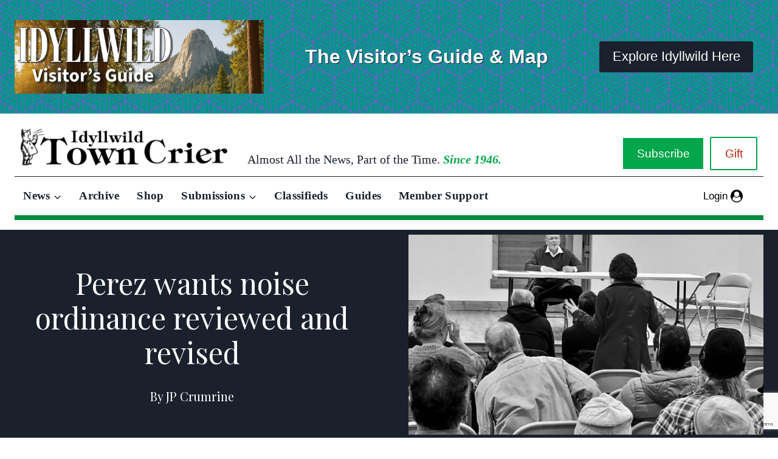

--- FILE ---
content_type: text/html; charset=UTF-8
request_url: https://idyllwildtowncrier.com/2023/04/25/perez-wants-noise-ordinance-reviewed-and-revised/
body_size: 29140
content:
<!doctype html>
<html lang="en-US" prefix="og: https://ogp.me/ns#" class="no-js" itemtype="https://schema.org/Blog" itemscope>
<head>
	<meta charset="UTF-8">
	<meta name="viewport" content="width=device-width, initial-scale=1, minimum-scale=1">
	
<!-- Search Engine Optimization by Rank Math - https://rankmath.com/ -->
<title>Perez wants noise ordinance reviewed and revised - Idyllwild Town Crier</title>
<meta name="description" content="At its April 18 meeting, the Riverside County Board of Supervisors approved the request from 4th District Supervisor V. Manuel Perez to have the Planning"/>
<meta name="robots" content="index, follow, max-snippet:-1, max-video-preview:-1, max-image-preview:large"/>
<link rel="canonical" href="https://idyllwildtowncrier.com/2023/04/25/perez-wants-noise-ordinance-reviewed-and-revised/" />
<meta property="og:locale" content="en_US" />
<meta property="og:type" content="article" />
<meta property="og:title" content="Perez wants noise ordinance reviewed and revised - Idyllwild Town Crier" />
<meta property="og:description" content="At its April 18 meeting, the Riverside County Board of Supervisors approved the request from 4th District Supervisor V. Manuel Perez to have the Planning" />
<meta property="og:url" content="https://idyllwildtowncrier.com/2023/04/25/perez-wants-noise-ordinance-reviewed-and-revised/" />
<meta property="og:site_name" content="Idyllwild Town Crier" />
<meta property="article:section" content="Idyllwild News" />
<meta property="og:updated_time" content="2023-08-23T11:37:50-07:00" />
<meta property="og:image" content="https://idyllwildtowncrier.com/wp-content/uploads/2023/04/perez-2-520x381.jpeg" />
<meta property="og:image:secure_url" content="https://idyllwildtowncrier.com/wp-content/uploads/2023/04/perez-2-520x381.jpeg" />
<meta property="og:image:width" content="520" />
<meta property="og:image:height" content="381" />
<meta property="og:image:alt" content="Perez wants noise ordinance reviewed and revised" />
<meta property="og:image:type" content="image/jpeg" />
<meta property="article:published_time" content="2023-04-25T15:28:39-07:00" />
<meta property="article:modified_time" content="2023-08-23T11:37:50-07:00" />
<meta name="twitter:card" content="summary_large_image" />
<meta name="twitter:title" content="Perez wants noise ordinance reviewed and revised - Idyllwild Town Crier" />
<meta name="twitter:description" content="At its April 18 meeting, the Riverside County Board of Supervisors approved the request from 4th District Supervisor V. Manuel Perez to have the Planning" />
<meta name="twitter:image" content="https://idyllwildtowncrier.com/wp-content/uploads/2023/04/perez-2-520x381.jpeg" />
<meta name="twitter:label1" content="Written by" />
<meta name="twitter:data1" content="JP Crumrine" />
<meta name="twitter:label2" content="Time to read" />
<meta name="twitter:data2" content="3 minutes" />
<script type="application/ld+json" class="rank-math-schema">{"@context":"https://schema.org","@graph":[{"@type":["NewsMediaOrganization","Organization"],"@id":"https://idyllwildtowncrier.com/#organization","name":"Idyllwild Town Crier","url":"https://idyllwildtowncrier.com","logo":{"@type":"ImageObject","@id":"https://idyllwildtowncrier.com/#logo","url":"https://idyllwildtowncrier.com/wp-content/uploads/2025/02/dark-banner-logo.png","contentUrl":"https://idyllwildtowncrier.com/wp-content/uploads/2025/02/dark-banner-logo.png","caption":"Idyllwild Town Crier","inLanguage":"en-US","width":"1507","height":"247"}},{"@type":"WebSite","@id":"https://idyllwildtowncrier.com/#website","url":"https://idyllwildtowncrier.com","name":"Idyllwild Town Crier","publisher":{"@id":"https://idyllwildtowncrier.com/#organization"},"inLanguage":"en-US"},{"@type":"ImageObject","@id":"https://idyllwildtowncrier.com/wp-content/uploads/2023/04/perez-2-scaled.jpeg","url":"https://idyllwildtowncrier.com/wp-content/uploads/2023/04/perez-2-scaled.jpeg","width":"2560","height":"1877","inLanguage":"en-US"},{"@type":"WebPage","@id":"https://idyllwildtowncrier.com/2023/04/25/perez-wants-noise-ordinance-reviewed-and-revised/#webpage","url":"https://idyllwildtowncrier.com/2023/04/25/perez-wants-noise-ordinance-reviewed-and-revised/","name":"Perez wants noise ordinance reviewed and revised - Idyllwild Town Crier","datePublished":"2023-04-25T15:28:39-07:00","dateModified":"2023-08-23T11:37:50-07:00","isPartOf":{"@id":"https://idyllwildtowncrier.com/#website"},"primaryImageOfPage":{"@id":"https://idyllwildtowncrier.com/wp-content/uploads/2023/04/perez-2-scaled.jpeg"},"inLanguage":"en-US"},{"@type":"Person","@id":"https://idyllwildtowncrier.com/author/jptowncrier-com/","name":"JP Crumrine","url":"https://idyllwildtowncrier.com/author/jptowncrier-com/","image":{"@type":"ImageObject","@id":"https://secure.gravatar.com/avatar/63bdc458a88ec47ecf6768d0f34653e47d1ffc128c5568e1becef14585603a6b?s=96&amp;d=retro&amp;r=g","url":"https://secure.gravatar.com/avatar/63bdc458a88ec47ecf6768d0f34653e47d1ffc128c5568e1becef14585603a6b?s=96&amp;d=retro&amp;r=g","caption":"JP Crumrine","inLanguage":"en-US"},"worksFor":{"@id":"https://idyllwildtowncrier.com/#organization"}},{"@type":"BlogPosting","headline":"Perez wants noise ordinance reviewed and revised - Idyllwild Town Crier","datePublished":"2023-04-25T15:28:39-07:00","dateModified":"2023-08-23T11:37:50-07:00","articleSection":"Idyllwild News","author":{"@id":"https://idyllwildtowncrier.com/author/jptowncrier-com/","name":"JP Crumrine"},"publisher":{"@id":"https://idyllwildtowncrier.com/#organization"},"description":"At its April 18 meeting, the Riverside County Board of Supervisors approved the request from 4th District Supervisor V. Manuel Perez to have the Planning","name":"Perez wants noise ordinance reviewed and revised - Idyllwild Town Crier","@id":"https://idyllwildtowncrier.com/2023/04/25/perez-wants-noise-ordinance-reviewed-and-revised/#richSnippet","isPartOf":{"@id":"https://idyllwildtowncrier.com/2023/04/25/perez-wants-noise-ordinance-reviewed-and-revised/#webpage"},"image":{"@id":"https://idyllwildtowncrier.com/wp-content/uploads/2023/04/perez-2-scaled.jpeg"},"inLanguage":"en-US","mainEntityOfPage":{"@id":"https://idyllwildtowncrier.com/2023/04/25/perez-wants-noise-ordinance-reviewed-and-revised/#webpage"}}]}</script>
<!-- /Rank Math WordPress SEO plugin -->

<link rel='dns-prefetch' href='//www.googletagmanager.com' />
<link rel='dns-prefetch' href='//www.google.com' />
<link rel="alternate" type="application/rss+xml" title="Idyllwild Town Crier &raquo; Feed" href="https://idyllwildtowncrier.com/feed/" />
<link rel="alternate" type="application/rss+xml" title="Idyllwild Town Crier &raquo; Comments Feed" href="https://idyllwildtowncrier.com/comments/feed/" />
<link rel="alternate" type="text/calendar" title="Idyllwild Town Crier &raquo; iCal Feed" href="https://idyllwildtowncrier.com/events/?ical=1" />
			<script>document.documentElement.classList.remove( 'no-js' );</script>
			<link rel="alternate" title="oEmbed (JSON)" type="application/json+oembed" href="https://idyllwildtowncrier.com/wp-json/oembed/1.0/embed?url=https%3A%2F%2Fidyllwildtowncrier.com%2F2023%2F04%2F25%2Fperez-wants-noise-ordinance-reviewed-and-revised%2F" />
<link rel="alternate" title="oEmbed (XML)" type="text/xml+oembed" href="https://idyllwildtowncrier.com/wp-json/oembed/1.0/embed?url=https%3A%2F%2Fidyllwildtowncrier.com%2F2023%2F04%2F25%2Fperez-wants-noise-ordinance-reviewed-and-revised%2F&#038;format=xml" />
<style id='wp-img-auto-sizes-contain-inline-css'>
img:is([sizes=auto i],[sizes^="auto," i]){contain-intrinsic-size:3000px 1500px}
/*# sourceURL=wp-img-auto-sizes-contain-inline-css */
</style>
<link rel='stylesheet' id='kadence-blocks-rowlayout-css' href='https://idyllwildtowncrier.com/wp-content/plugins/kadence-blocks/dist/style-blocks-rowlayout.css?ver=3.5.31' media='all' />
<link rel='stylesheet' id='kadence-blocks-column-css' href='https://idyllwildtowncrier.com/wp-content/plugins/kadence-blocks/dist/style-blocks-column.css?ver=3.5.31' media='all' />
<style id='kadence-blocks-advancedheading-inline-css'>
.wp-block-kadence-advancedheading mark{background:transparent;border-style:solid;border-width:0}.wp-block-kadence-advancedheading mark.kt-highlight{color:#f76a0c;}.kb-adv-heading-icon{display: inline-flex;justify-content: center;align-items: center;} .is-layout-constrained > .kb-advanced-heading-link {display: block;}.single-content .kadence-advanced-heading-wrapper h1, .single-content .kadence-advanced-heading-wrapper h2, .single-content .kadence-advanced-heading-wrapper h3, .single-content .kadence-advanced-heading-wrapper h4, .single-content .kadence-advanced-heading-wrapper h5, .single-content .kadence-advanced-heading-wrapper h6 {margin: 1.5em 0 .5em;}.single-content .kadence-advanced-heading-wrapper+* { margin-top:0;}.kb-screen-reader-text{position:absolute;width:1px;height:1px;padding:0;margin:-1px;overflow:hidden;clip:rect(0,0,0,0);}
/*# sourceURL=kadence-blocks-advancedheading-inline-css */
</style>
<link rel='stylesheet' id='kadence-blocks-image-css' href='https://idyllwildtowncrier.com/wp-content/plugins/kadence-blocks/dist/style-blocks-image.css?ver=3.5.31' media='all' />
<link rel='stylesheet' id='kadence-blocks-advancedbtn-css' href='https://idyllwildtowncrier.com/wp-content/plugins/kadence-blocks/dist/style-blocks-advancedbtn.css?ver=3.5.31' media='all' />
<style id='wp-emoji-styles-inline-css'>

	img.wp-smiley, img.emoji {
		display: inline !important;
		border: none !important;
		box-shadow: none !important;
		height: 1em !important;
		width: 1em !important;
		margin: 0 0.07em !important;
		vertical-align: -0.1em !important;
		background: none !important;
		padding: 0 !important;
	}
/*# sourceURL=wp-emoji-styles-inline-css */
</style>
<link rel='stylesheet' id='wp-block-library-css' href='https://idyllwildtowncrier.com/wp-includes/css/dist/block-library/style.min.css?ver=0025411772e3eaf0b1656ff45ca91cfb' media='all' />
<style id='wp-block-image-inline-css'>
.wp-block-image>a,.wp-block-image>figure>a{display:inline-block}.wp-block-image img{box-sizing:border-box;height:auto;max-width:100%;vertical-align:bottom}@media not (prefers-reduced-motion){.wp-block-image img.hide{visibility:hidden}.wp-block-image img.show{animation:show-content-image .4s}}.wp-block-image[style*=border-radius] img,.wp-block-image[style*=border-radius]>a{border-radius:inherit}.wp-block-image.has-custom-border img{box-sizing:border-box}.wp-block-image.aligncenter{text-align:center}.wp-block-image.alignfull>a,.wp-block-image.alignwide>a{width:100%}.wp-block-image.alignfull img,.wp-block-image.alignwide img{height:auto;width:100%}.wp-block-image .aligncenter,.wp-block-image .alignleft,.wp-block-image .alignright,.wp-block-image.aligncenter,.wp-block-image.alignleft,.wp-block-image.alignright{display:table}.wp-block-image .aligncenter>figcaption,.wp-block-image .alignleft>figcaption,.wp-block-image .alignright>figcaption,.wp-block-image.aligncenter>figcaption,.wp-block-image.alignleft>figcaption,.wp-block-image.alignright>figcaption{caption-side:bottom;display:table-caption}.wp-block-image .alignleft{float:left;margin:.5em 1em .5em 0}.wp-block-image .alignright{float:right;margin:.5em 0 .5em 1em}.wp-block-image .aligncenter{margin-left:auto;margin-right:auto}.wp-block-image :where(figcaption){margin-bottom:1em;margin-top:.5em}.wp-block-image.is-style-circle-mask img{border-radius:9999px}@supports ((-webkit-mask-image:none) or (mask-image:none)) or (-webkit-mask-image:none){.wp-block-image.is-style-circle-mask img{border-radius:0;-webkit-mask-image:url('data:image/svg+xml;utf8,<svg viewBox="0 0 100 100" xmlns="http://www.w3.org/2000/svg"><circle cx="50" cy="50" r="50"/></svg>');mask-image:url('data:image/svg+xml;utf8,<svg viewBox="0 0 100 100" xmlns="http://www.w3.org/2000/svg"><circle cx="50" cy="50" r="50"/></svg>');mask-mode:alpha;-webkit-mask-position:center;mask-position:center;-webkit-mask-repeat:no-repeat;mask-repeat:no-repeat;-webkit-mask-size:contain;mask-size:contain}}:root :where(.wp-block-image.is-style-rounded img,.wp-block-image .is-style-rounded img){border-radius:9999px}.wp-block-image figure{margin:0}.wp-lightbox-container{display:flex;flex-direction:column;position:relative}.wp-lightbox-container img{cursor:zoom-in}.wp-lightbox-container img:hover+button{opacity:1}.wp-lightbox-container button{align-items:center;backdrop-filter:blur(16px) saturate(180%);background-color:#5a5a5a40;border:none;border-radius:4px;cursor:zoom-in;display:flex;height:20px;justify-content:center;opacity:0;padding:0;position:absolute;right:16px;text-align:center;top:16px;width:20px;z-index:100}@media not (prefers-reduced-motion){.wp-lightbox-container button{transition:opacity .2s ease}}.wp-lightbox-container button:focus-visible{outline:3px auto #5a5a5a40;outline:3px auto -webkit-focus-ring-color;outline-offset:3px}.wp-lightbox-container button:hover{cursor:pointer;opacity:1}.wp-lightbox-container button:focus{opacity:1}.wp-lightbox-container button:focus,.wp-lightbox-container button:hover,.wp-lightbox-container button:not(:hover):not(:active):not(.has-background){background-color:#5a5a5a40;border:none}.wp-lightbox-overlay{box-sizing:border-box;cursor:zoom-out;height:100vh;left:0;overflow:hidden;position:fixed;top:0;visibility:hidden;width:100%;z-index:100000}.wp-lightbox-overlay .close-button{align-items:center;cursor:pointer;display:flex;justify-content:center;min-height:40px;min-width:40px;padding:0;position:absolute;right:calc(env(safe-area-inset-right) + 16px);top:calc(env(safe-area-inset-top) + 16px);z-index:5000000}.wp-lightbox-overlay .close-button:focus,.wp-lightbox-overlay .close-button:hover,.wp-lightbox-overlay .close-button:not(:hover):not(:active):not(.has-background){background:none;border:none}.wp-lightbox-overlay .lightbox-image-container{height:var(--wp--lightbox-container-height);left:50%;overflow:hidden;position:absolute;top:50%;transform:translate(-50%,-50%);transform-origin:top left;width:var(--wp--lightbox-container-width);z-index:9999999999}.wp-lightbox-overlay .wp-block-image{align-items:center;box-sizing:border-box;display:flex;height:100%;justify-content:center;margin:0;position:relative;transform-origin:0 0;width:100%;z-index:3000000}.wp-lightbox-overlay .wp-block-image img{height:var(--wp--lightbox-image-height);min-height:var(--wp--lightbox-image-height);min-width:var(--wp--lightbox-image-width);width:var(--wp--lightbox-image-width)}.wp-lightbox-overlay .wp-block-image figcaption{display:none}.wp-lightbox-overlay button{background:none;border:none}.wp-lightbox-overlay .scrim{background-color:#fff;height:100%;opacity:.9;position:absolute;width:100%;z-index:2000000}.wp-lightbox-overlay.active{visibility:visible}@media not (prefers-reduced-motion){.wp-lightbox-overlay.active{animation:turn-on-visibility .25s both}.wp-lightbox-overlay.active img{animation:turn-on-visibility .35s both}.wp-lightbox-overlay.show-closing-animation:not(.active){animation:turn-off-visibility .35s both}.wp-lightbox-overlay.show-closing-animation:not(.active) img{animation:turn-off-visibility .25s both}.wp-lightbox-overlay.zoom.active{animation:none;opacity:1;visibility:visible}.wp-lightbox-overlay.zoom.active .lightbox-image-container{animation:lightbox-zoom-in .4s}.wp-lightbox-overlay.zoom.active .lightbox-image-container img{animation:none}.wp-lightbox-overlay.zoom.active .scrim{animation:turn-on-visibility .4s forwards}.wp-lightbox-overlay.zoom.show-closing-animation:not(.active){animation:none}.wp-lightbox-overlay.zoom.show-closing-animation:not(.active) .lightbox-image-container{animation:lightbox-zoom-out .4s}.wp-lightbox-overlay.zoom.show-closing-animation:not(.active) .lightbox-image-container img{animation:none}.wp-lightbox-overlay.zoom.show-closing-animation:not(.active) .scrim{animation:turn-off-visibility .4s forwards}}@keyframes show-content-image{0%{visibility:hidden}99%{visibility:hidden}to{visibility:visible}}@keyframes turn-on-visibility{0%{opacity:0}to{opacity:1}}@keyframes turn-off-visibility{0%{opacity:1;visibility:visible}99%{opacity:0;visibility:visible}to{opacity:0;visibility:hidden}}@keyframes lightbox-zoom-in{0%{transform:translate(calc((-100vw + var(--wp--lightbox-scrollbar-width))/2 + var(--wp--lightbox-initial-left-position)),calc(-50vh + var(--wp--lightbox-initial-top-position))) scale(var(--wp--lightbox-scale))}to{transform:translate(-50%,-50%) scale(1)}}@keyframes lightbox-zoom-out{0%{transform:translate(-50%,-50%) scale(1);visibility:visible}99%{visibility:visible}to{transform:translate(calc((-100vw + var(--wp--lightbox-scrollbar-width))/2 + var(--wp--lightbox-initial-left-position)),calc(-50vh + var(--wp--lightbox-initial-top-position))) scale(var(--wp--lightbox-scale));visibility:hidden}}
/*# sourceURL=https://idyllwildtowncrier.com/wp-includes/blocks/image/style.min.css */
</style>
<style id='wp-block-paragraph-inline-css'>
.is-small-text{font-size:.875em}.is-regular-text{font-size:1em}.is-large-text{font-size:2.25em}.is-larger-text{font-size:3em}.has-drop-cap:not(:focus):first-letter{float:left;font-size:8.4em;font-style:normal;font-weight:100;line-height:.68;margin:.05em .1em 0 0;text-transform:uppercase}body.rtl .has-drop-cap:not(:focus):first-letter{float:none;margin-left:.1em}p.has-drop-cap.has-background{overflow:hidden}:root :where(p.has-background){padding:1.25em 2.375em}:where(p.has-text-color:not(.has-link-color)) a{color:inherit}p.has-text-align-left[style*="writing-mode:vertical-lr"],p.has-text-align-right[style*="writing-mode:vertical-rl"]{rotate:180deg}
/*# sourceURL=https://idyllwildtowncrier.com/wp-includes/blocks/paragraph/style.min.css */
</style>
<style id='global-styles-inline-css'>
:root{--wp--preset--aspect-ratio--square: 1;--wp--preset--aspect-ratio--4-3: 4/3;--wp--preset--aspect-ratio--3-4: 3/4;--wp--preset--aspect-ratio--3-2: 3/2;--wp--preset--aspect-ratio--2-3: 2/3;--wp--preset--aspect-ratio--16-9: 16/9;--wp--preset--aspect-ratio--9-16: 9/16;--wp--preset--color--black: #000000;--wp--preset--color--cyan-bluish-gray: #abb8c3;--wp--preset--color--white: #ffffff;--wp--preset--color--pale-pink: #f78da7;--wp--preset--color--vivid-red: #cf2e2e;--wp--preset--color--luminous-vivid-orange: #ff6900;--wp--preset--color--luminous-vivid-amber: #fcb900;--wp--preset--color--light-green-cyan: #7bdcb5;--wp--preset--color--vivid-green-cyan: #00d084;--wp--preset--color--pale-cyan-blue: #8ed1fc;--wp--preset--color--vivid-cyan-blue: #0693e3;--wp--preset--color--vivid-purple: #9b51e0;--wp--preset--color--theme-palette-1: var(--global-palette1);--wp--preset--color--theme-palette-2: var(--global-palette2);--wp--preset--color--theme-palette-3: var(--global-palette3);--wp--preset--color--theme-palette-4: var(--global-palette4);--wp--preset--color--theme-palette-5: var(--global-palette5);--wp--preset--color--theme-palette-6: var(--global-palette6);--wp--preset--color--theme-palette-7: var(--global-palette7);--wp--preset--color--theme-palette-8: var(--global-palette8);--wp--preset--color--theme-palette-9: var(--global-palette9);--wp--preset--color--theme-palette-10: var(--global-palette10);--wp--preset--color--theme-palette-11: var(--global-palette11);--wp--preset--color--theme-palette-12: var(--global-palette12);--wp--preset--color--theme-palette-13: var(--global-palette13);--wp--preset--color--theme-palette-14: var(--global-palette14);--wp--preset--color--theme-palette-15: var(--global-palette15);--wp--preset--gradient--vivid-cyan-blue-to-vivid-purple: linear-gradient(135deg,rgb(6,147,227) 0%,rgb(155,81,224) 100%);--wp--preset--gradient--light-green-cyan-to-vivid-green-cyan: linear-gradient(135deg,rgb(122,220,180) 0%,rgb(0,208,130) 100%);--wp--preset--gradient--luminous-vivid-amber-to-luminous-vivid-orange: linear-gradient(135deg,rgb(252,185,0) 0%,rgb(255,105,0) 100%);--wp--preset--gradient--luminous-vivid-orange-to-vivid-red: linear-gradient(135deg,rgb(255,105,0) 0%,rgb(207,46,46) 100%);--wp--preset--gradient--very-light-gray-to-cyan-bluish-gray: linear-gradient(135deg,rgb(238,238,238) 0%,rgb(169,184,195) 100%);--wp--preset--gradient--cool-to-warm-spectrum: linear-gradient(135deg,rgb(74,234,220) 0%,rgb(151,120,209) 20%,rgb(207,42,186) 40%,rgb(238,44,130) 60%,rgb(251,105,98) 80%,rgb(254,248,76) 100%);--wp--preset--gradient--blush-light-purple: linear-gradient(135deg,rgb(255,206,236) 0%,rgb(152,150,240) 100%);--wp--preset--gradient--blush-bordeaux: linear-gradient(135deg,rgb(254,205,165) 0%,rgb(254,45,45) 50%,rgb(107,0,62) 100%);--wp--preset--gradient--luminous-dusk: linear-gradient(135deg,rgb(255,203,112) 0%,rgb(199,81,192) 50%,rgb(65,88,208) 100%);--wp--preset--gradient--pale-ocean: linear-gradient(135deg,rgb(255,245,203) 0%,rgb(182,227,212) 50%,rgb(51,167,181) 100%);--wp--preset--gradient--electric-grass: linear-gradient(135deg,rgb(202,248,128) 0%,rgb(113,206,126) 100%);--wp--preset--gradient--midnight: linear-gradient(135deg,rgb(2,3,129) 0%,rgb(40,116,252) 100%);--wp--preset--font-size--small: var(--global-font-size-small);--wp--preset--font-size--medium: var(--global-font-size-medium);--wp--preset--font-size--large: var(--global-font-size-large);--wp--preset--font-size--x-large: 42px;--wp--preset--font-size--larger: var(--global-font-size-larger);--wp--preset--font-size--xxlarge: var(--global-font-size-xxlarge);--wp--preset--spacing--20: 0.44rem;--wp--preset--spacing--30: 0.67rem;--wp--preset--spacing--40: 1rem;--wp--preset--spacing--50: 1.5rem;--wp--preset--spacing--60: 2.25rem;--wp--preset--spacing--70: 3.38rem;--wp--preset--spacing--80: 5.06rem;--wp--preset--shadow--natural: 6px 6px 9px rgba(0, 0, 0, 0.2);--wp--preset--shadow--deep: 12px 12px 50px rgba(0, 0, 0, 0.4);--wp--preset--shadow--sharp: 6px 6px 0px rgba(0, 0, 0, 0.2);--wp--preset--shadow--outlined: 6px 6px 0px -3px rgb(255, 255, 255), 6px 6px rgb(0, 0, 0);--wp--preset--shadow--crisp: 6px 6px 0px rgb(0, 0, 0);}:where(.is-layout-flex){gap: 0.5em;}:where(.is-layout-grid){gap: 0.5em;}body .is-layout-flex{display: flex;}.is-layout-flex{flex-wrap: wrap;align-items: center;}.is-layout-flex > :is(*, div){margin: 0;}body .is-layout-grid{display: grid;}.is-layout-grid > :is(*, div){margin: 0;}:where(.wp-block-columns.is-layout-flex){gap: 2em;}:where(.wp-block-columns.is-layout-grid){gap: 2em;}:where(.wp-block-post-template.is-layout-flex){gap: 1.25em;}:where(.wp-block-post-template.is-layout-grid){gap: 1.25em;}.has-black-color{color: var(--wp--preset--color--black) !important;}.has-cyan-bluish-gray-color{color: var(--wp--preset--color--cyan-bluish-gray) !important;}.has-white-color{color: var(--wp--preset--color--white) !important;}.has-pale-pink-color{color: var(--wp--preset--color--pale-pink) !important;}.has-vivid-red-color{color: var(--wp--preset--color--vivid-red) !important;}.has-luminous-vivid-orange-color{color: var(--wp--preset--color--luminous-vivid-orange) !important;}.has-luminous-vivid-amber-color{color: var(--wp--preset--color--luminous-vivid-amber) !important;}.has-light-green-cyan-color{color: var(--wp--preset--color--light-green-cyan) !important;}.has-vivid-green-cyan-color{color: var(--wp--preset--color--vivid-green-cyan) !important;}.has-pale-cyan-blue-color{color: var(--wp--preset--color--pale-cyan-blue) !important;}.has-vivid-cyan-blue-color{color: var(--wp--preset--color--vivid-cyan-blue) !important;}.has-vivid-purple-color{color: var(--wp--preset--color--vivid-purple) !important;}.has-black-background-color{background-color: var(--wp--preset--color--black) !important;}.has-cyan-bluish-gray-background-color{background-color: var(--wp--preset--color--cyan-bluish-gray) !important;}.has-white-background-color{background-color: var(--wp--preset--color--white) !important;}.has-pale-pink-background-color{background-color: var(--wp--preset--color--pale-pink) !important;}.has-vivid-red-background-color{background-color: var(--wp--preset--color--vivid-red) !important;}.has-luminous-vivid-orange-background-color{background-color: var(--wp--preset--color--luminous-vivid-orange) !important;}.has-luminous-vivid-amber-background-color{background-color: var(--wp--preset--color--luminous-vivid-amber) !important;}.has-light-green-cyan-background-color{background-color: var(--wp--preset--color--light-green-cyan) !important;}.has-vivid-green-cyan-background-color{background-color: var(--wp--preset--color--vivid-green-cyan) !important;}.has-pale-cyan-blue-background-color{background-color: var(--wp--preset--color--pale-cyan-blue) !important;}.has-vivid-cyan-blue-background-color{background-color: var(--wp--preset--color--vivid-cyan-blue) !important;}.has-vivid-purple-background-color{background-color: var(--wp--preset--color--vivid-purple) !important;}.has-black-border-color{border-color: var(--wp--preset--color--black) !important;}.has-cyan-bluish-gray-border-color{border-color: var(--wp--preset--color--cyan-bluish-gray) !important;}.has-white-border-color{border-color: var(--wp--preset--color--white) !important;}.has-pale-pink-border-color{border-color: var(--wp--preset--color--pale-pink) !important;}.has-vivid-red-border-color{border-color: var(--wp--preset--color--vivid-red) !important;}.has-luminous-vivid-orange-border-color{border-color: var(--wp--preset--color--luminous-vivid-orange) !important;}.has-luminous-vivid-amber-border-color{border-color: var(--wp--preset--color--luminous-vivid-amber) !important;}.has-light-green-cyan-border-color{border-color: var(--wp--preset--color--light-green-cyan) !important;}.has-vivid-green-cyan-border-color{border-color: var(--wp--preset--color--vivid-green-cyan) !important;}.has-pale-cyan-blue-border-color{border-color: var(--wp--preset--color--pale-cyan-blue) !important;}.has-vivid-cyan-blue-border-color{border-color: var(--wp--preset--color--vivid-cyan-blue) !important;}.has-vivid-purple-border-color{border-color: var(--wp--preset--color--vivid-purple) !important;}.has-vivid-cyan-blue-to-vivid-purple-gradient-background{background: var(--wp--preset--gradient--vivid-cyan-blue-to-vivid-purple) !important;}.has-light-green-cyan-to-vivid-green-cyan-gradient-background{background: var(--wp--preset--gradient--light-green-cyan-to-vivid-green-cyan) !important;}.has-luminous-vivid-amber-to-luminous-vivid-orange-gradient-background{background: var(--wp--preset--gradient--luminous-vivid-amber-to-luminous-vivid-orange) !important;}.has-luminous-vivid-orange-to-vivid-red-gradient-background{background: var(--wp--preset--gradient--luminous-vivid-orange-to-vivid-red) !important;}.has-very-light-gray-to-cyan-bluish-gray-gradient-background{background: var(--wp--preset--gradient--very-light-gray-to-cyan-bluish-gray) !important;}.has-cool-to-warm-spectrum-gradient-background{background: var(--wp--preset--gradient--cool-to-warm-spectrum) !important;}.has-blush-light-purple-gradient-background{background: var(--wp--preset--gradient--blush-light-purple) !important;}.has-blush-bordeaux-gradient-background{background: var(--wp--preset--gradient--blush-bordeaux) !important;}.has-luminous-dusk-gradient-background{background: var(--wp--preset--gradient--luminous-dusk) !important;}.has-pale-ocean-gradient-background{background: var(--wp--preset--gradient--pale-ocean) !important;}.has-electric-grass-gradient-background{background: var(--wp--preset--gradient--electric-grass) !important;}.has-midnight-gradient-background{background: var(--wp--preset--gradient--midnight) !important;}.has-small-font-size{font-size: var(--wp--preset--font-size--small) !important;}.has-medium-font-size{font-size: var(--wp--preset--font-size--medium) !important;}.has-large-font-size{font-size: var(--wp--preset--font-size--large) !important;}.has-x-large-font-size{font-size: var(--wp--preset--font-size--x-large) !important;}
/*# sourceURL=global-styles-inline-css */
</style>

<style id='classic-theme-styles-inline-css'>
/*! This file is auto-generated */
.wp-block-button__link{color:#fff;background-color:#32373c;border-radius:9999px;box-shadow:none;text-decoration:none;padding:calc(.667em + 2px) calc(1.333em + 2px);font-size:1.125em}.wp-block-file__button{background:#32373c;color:#fff;text-decoration:none}
/*# sourceURL=/wp-includes/css/classic-themes.min.css */
</style>
<link rel='stylesheet' id='wpcf7-stripe-css' href='https://idyllwildtowncrier.com/wp-content/plugins/contact-form-7/modules/stripe/style.css?ver=6.1.4' media='all' />
<link rel='stylesheet' id='contact-form-7-css' href='https://idyllwildtowncrier.com/wp-content/plugins/contact-form-7/includes/css/styles.css?ver=6.1.4' media='all' />
<link rel='stylesheet' id='pmpro_frontend_base-css' href='https://idyllwildtowncrier.com/wp-content/plugins/paid-memberships-pro/css/frontend/base.css?ver=3.6.4' media='all' />
<link rel='stylesheet' id='pmpro_frontend_variation_1-css' href='https://idyllwildtowncrier.com/wp-content/plugins/paid-memberships-pro/css/frontend/variation_1.css?ver=3.6.4' media='all' />
<link rel='stylesheet' id='pmpro-advanced-levels-styles-css' href='https://idyllwildtowncrier.com/wp-content/plugins/pmpro-advanced-levels-shortcode/css/pmpro-advanced-levels.css?ver=0025411772e3eaf0b1656ff45ca91cfb' media='all' />
<link rel='stylesheet' id='pmprorh_frontend-css' href='https://idyllwildtowncrier.com/wp-content/plugins/pmpro-mailchimp/css/pmpromc.css?ver=0025411772e3eaf0b1656ff45ca91cfb' media='all' />
<link rel='stylesheet' id='kadence-global-css' href='https://idyllwildtowncrier.com/wp-content/themes/kadence/assets/css/global.min.css?ver=1768425701' media='all' />
<style id='kadence-global-inline-css'>
/* Kadence Base CSS */
:root{--global-palette1:#03a64a;--global-palette2:#038c3e;--global-palette3:#1A202C;--global-palette4:#2D3748;--global-palette5:#4A5568;--global-palette6:#718096;--global-palette7:#EDF2F7;--global-palette8:#F7FAFC;--global-palette9:#ffffff;--global-palette10:oklch(from var(--global-palette1) calc(l + 0.10 * (1 - l)) calc(c * 1.00) calc(h + 180) / 100%);--global-palette11:#13612e;--global-palette12:#1159af;--global-palette13:#b82105;--global-palette14:#f7630c;--global-palette15:#f5a524;--global-palette9rgb:255, 255, 255;--global-palette-highlight:var(--global-palette1);--global-palette-highlight-alt:var(--global-palette2);--global-palette-highlight-alt2:var(--global-palette9);--global-palette-btn-bg:var(--global-palette1);--global-palette-btn-bg-hover:var(--global-palette2);--global-palette-btn:var(--global-palette9);--global-palette-btn-hover:var(--global-palette9);--global-palette-btn-sec-bg:var(--global-palette7);--global-palette-btn-sec-bg-hover:var(--global-palette2);--global-palette-btn-sec:var(--global-palette3);--global-palette-btn-sec-hover:var(--global-palette9);--global-body-font-family:Arial, Helvetica, sans-serif;--global-heading-font-family:inherit;--global-primary-nav-font-family:"Palatino Linotype", "Book Antiqua", Palatino, serif;--global-fallback-font:sans-serif;--global-display-fallback-font:sans-serif;--global-content-width:1290px;--global-content-wide-width:calc(1290px + 230px);--global-content-narrow-width:842px;--global-content-edge-padding:1.5rem;--global-content-boxed-padding:2rem;--global-calc-content-width:calc(1290px - var(--global-content-edge-padding) - var(--global-content-edge-padding) );--wp--style--global--content-size:var(--global-calc-content-width);}.wp-site-blocks{--global-vw:calc( 100vw - ( 0.5 * var(--scrollbar-offset)));}body{background:var(--global-palette8);-webkit-font-smoothing:antialiased;-moz-osx-font-smoothing:grayscale;}body, input, select, optgroup, textarea{font-style:normal;font-weight:400;font-size:17px;line-height:1.6;font-family:var(--global-body-font-family);color:var(--global-palette4);}.content-bg, body.content-style-unboxed .site{background:var(--global-palette9);}h1,h2,h3,h4,h5,h6{font-family:var(--global-heading-font-family);}h1{font-weight:700;font-size:32px;line-height:1.5;color:var(--global-palette3);}h2{font-weight:700;font-size:28px;line-height:1.5;color:var(--global-palette3);}h3{font-weight:700;font-size:24px;line-height:1.5;color:var(--global-palette3);}h4{font-weight:700;font-size:22px;line-height:1.5;color:var(--global-palette4);}h5{font-weight:700;font-size:20px;line-height:1.5;color:var(--global-palette4);}h6{font-weight:700;font-size:18px;line-height:1.5;color:var(--global-palette5);}.entry-hero .kadence-breadcrumbs{max-width:1290px;}.site-container, .site-header-row-layout-contained, .site-footer-row-layout-contained, .entry-hero-layout-contained, .comments-area, .alignfull > .wp-block-cover__inner-container, .alignwide > .wp-block-cover__inner-container{max-width:var(--global-content-width);}.content-width-narrow .content-container.site-container, .content-width-narrow .hero-container.site-container{max-width:var(--global-content-narrow-width);}@media all and (min-width: 1520px){.wp-site-blocks .content-container  .alignwide{margin-left:-115px;margin-right:-115px;width:unset;max-width:unset;}}@media all and (min-width: 1102px){.content-width-narrow .wp-site-blocks .content-container .alignwide{margin-left:-130px;margin-right:-130px;width:unset;max-width:unset;}}.content-style-boxed .wp-site-blocks .entry-content .alignwide{margin-left:calc( -1 * var( --global-content-boxed-padding ) );margin-right:calc( -1 * var( --global-content-boxed-padding ) );}.content-area{margin-top:5rem;margin-bottom:5rem;}@media all and (max-width: 1024px){.content-area{margin-top:3rem;margin-bottom:3rem;}}@media all and (max-width: 767px){.content-area{margin-top:2rem;margin-bottom:2rem;}}@media all and (max-width: 1024px){:root{--global-content-boxed-padding:2rem;}}@media all and (max-width: 767px){:root{--global-content-boxed-padding:1.5rem;}}.entry-content-wrap{padding:2rem;}@media all and (max-width: 1024px){.entry-content-wrap{padding:2rem;}}@media all and (max-width: 767px){.entry-content-wrap{padding:1.5rem;}}.entry.single-entry{box-shadow:0px 15px 15px -10px rgba(0,0,0,0.05);}.entry.loop-entry{box-shadow:0px 15px 15px -10px rgba(0,0,0,0.05);}.loop-entry .entry-content-wrap{padding:2rem;}@media all and (max-width: 1024px){.loop-entry .entry-content-wrap{padding:2rem;}}@media all and (max-width: 767px){.loop-entry .entry-content-wrap{padding:1.5rem;}}.primary-sidebar.widget-area .widget{margin-bottom:1.5em;color:var(--global-palette4);}.primary-sidebar.widget-area .widget-title{font-weight:700;font-size:20px;line-height:1.5;color:var(--global-palette3);}button, .button, .wp-block-button__link, input[type="button"], input[type="reset"], input[type="submit"], .fl-button, .elementor-button-wrapper .elementor-button, .wc-block-components-checkout-place-order-button, .wc-block-cart__submit{box-shadow:0px 0px 0px -7px rgba(0,0,0,0);}button:hover, button:focus, button:active, .button:hover, .button:focus, .button:active, .wp-block-button__link:hover, .wp-block-button__link:focus, .wp-block-button__link:active, input[type="button"]:hover, input[type="button"]:focus, input[type="button"]:active, input[type="reset"]:hover, input[type="reset"]:focus, input[type="reset"]:active, input[type="submit"]:hover, input[type="submit"]:focus, input[type="submit"]:active, .elementor-button-wrapper .elementor-button:hover, .elementor-button-wrapper .elementor-button:focus, .elementor-button-wrapper .elementor-button:active, .wc-block-cart__submit:hover{box-shadow:0px 15px 25px -7px rgba(0,0,0,0.1);}.kb-button.kb-btn-global-outline.kb-btn-global-inherit{padding-top:calc(px - 2px);padding-right:calc(px - 2px);padding-bottom:calc(px - 2px);padding-left:calc(px - 2px);}@media all and (min-width: 1025px){.transparent-header .entry-hero .entry-hero-container-inner{padding-top:calc(60px + 52px);}}@media all and (max-width: 1024px){.mobile-transparent-header .entry-hero .entry-hero-container-inner{padding-top:60px;}}@media all and (max-width: 767px){.mobile-transparent-header .entry-hero .entry-hero-container-inner{padding-top:40px;}}body.single{background:var(--global-palette9);}.entry-hero.post-hero-section .entry-header{min-height:200px;}
/* Kadence Header CSS */
@media all and (max-width: 1024px){.mobile-transparent-header #masthead{position:absolute;left:0px;right:0px;z-index:100;}.kadence-scrollbar-fixer.mobile-transparent-header #masthead{right:var(--scrollbar-offset,0);}.mobile-transparent-header #masthead, .mobile-transparent-header .site-top-header-wrap .site-header-row-container-inner, .mobile-transparent-header .site-main-header-wrap .site-header-row-container-inner, .mobile-transparent-header .site-bottom-header-wrap .site-header-row-container-inner{background:transparent;}.site-header-row-tablet-layout-fullwidth, .site-header-row-tablet-layout-standard{padding:0px;}}@media all and (min-width: 1025px){.transparent-header #masthead{position:absolute;left:0px;right:0px;z-index:100;}.transparent-header.kadence-scrollbar-fixer #masthead{right:var(--scrollbar-offset,0);}.transparent-header #masthead, .transparent-header .site-top-header-wrap .site-header-row-container-inner, .transparent-header .site-main-header-wrap .site-header-row-container-inner, .transparent-header .site-bottom-header-wrap .site-header-row-container-inner{background:transparent;}}.site-branding a.brand img{max-width:340px;}.site-branding a.brand img.svg-logo-image{width:340px;}@media all and (max-width: 767px){.site-branding a.brand img{max-width:202px;}.site-branding a.brand img.svg-logo-image{width:202px;}}.site-branding{padding:6px 6px 0px 0px;}#masthead, #masthead .kadence-sticky-header.item-is-fixed:not(.item-at-start):not(.site-header-row-container):not(.site-main-header-wrap), #masthead .kadence-sticky-header.item-is-fixed:not(.item-at-start) > .site-header-row-container-inner{background:#ffffff;}.site-main-header-wrap .site-header-row-container-inner{background:var(--global-palette9);border-top:0px none transparent;border-bottom:1px solid var(--global-palette3);}.site-main-header-inner-wrap{min-height:60px;}@media all and (max-width: 767px){.site-main-header-inner-wrap{min-height:40px;}}.site-main-header-wrap .site-header-row-container-inner>.site-container{padding:10px 10px 10px 10px;}.site-bottom-header-wrap .site-header-row-container-inner{background:var(--global-palette9);border-bottom:8px solid var(--global-palette2);}.site-bottom-header-inner-wrap{min-height:52px;}.site-bottom-header-wrap .site-header-row-container-inner>.site-container{padding:.3em 0em .3em 0em;}.header-navigation[class*="header-navigation-style-underline"] .header-menu-container.primary-menu-container>ul>li>a:after{width:calc( 100% - 1.5em);}.main-navigation .primary-menu-container > ul > li.menu-item > a{padding-left:calc(1.5em / 2);padding-right:calc(1.5em / 2);padding-top:0.1em;padding-bottom:0.1em;color:var(--global-palette3);}.main-navigation .primary-menu-container > ul > li.menu-item .dropdown-nav-special-toggle{right:calc(1.5em / 2);}.main-navigation .primary-menu-container > ul li.menu-item > a{font-style:normal;font-weight:700;font-size:19px;letter-spacing:0.019em;font-family:var(--global-primary-nav-font-family);}.main-navigation .primary-menu-container > ul > li.menu-item > a:hover{color:var(--global-palette-highlight);}.main-navigation .primary-menu-container > ul > li.menu-item.current-menu-item > a{color:var(--global-palette3);}.header-navigation .header-menu-container ul ul.sub-menu, .header-navigation .header-menu-container ul ul.submenu{background:var(--global-palette3);box-shadow:0px 2px 13px 0px rgba(0,0,0,0.1);}.header-navigation .header-menu-container ul ul li.menu-item, .header-menu-container ul.menu > li.kadence-menu-mega-enabled > ul > li.menu-item > a{border-bottom:1px solid rgba(255,255,255,0.1);border-radius:0px 0px 0px 0px;}.header-navigation .header-menu-container ul ul li.menu-item > a{width:200px;padding-top:1em;padding-bottom:1em;color:var(--global-palette8);font-size:12px;}.header-navigation .header-menu-container ul ul li.menu-item > a:hover{color:var(--global-palette9);background:var(--global-palette4);border-radius:0px 0px 0px 0px;}.header-navigation .header-menu-container ul ul li.menu-item.current-menu-item > a{color:var(--global-palette9);background:var(--global-palette4);border-radius:0px 0px 0px 0px;}.mobile-toggle-open-container .menu-toggle-open, .mobile-toggle-open-container .menu-toggle-open:focus{color:var(--global-palette5);padding:0.4em 0.6em 0.4em 0.6em;font-size:14px;}.mobile-toggle-open-container .menu-toggle-open.menu-toggle-style-bordered{border:1px solid currentColor;}.mobile-toggle-open-container .menu-toggle-open .menu-toggle-icon{font-size:20px;}.mobile-toggle-open-container .menu-toggle-open:hover, .mobile-toggle-open-container .menu-toggle-open:focus-visible{color:var(--global-palette-highlight);}.mobile-navigation ul li{font-size:14px;}.mobile-navigation ul li a{padding-top:1em;padding-bottom:1em;}.mobile-navigation ul li > a, .mobile-navigation ul li.menu-item-has-children > .drawer-nav-drop-wrap{color:var(--global-palette8);}.mobile-navigation ul li.current-menu-item > a, .mobile-navigation ul li.current-menu-item.menu-item-has-children > .drawer-nav-drop-wrap{color:var(--global-palette-highlight);}.mobile-navigation ul li.menu-item-has-children .drawer-nav-drop-wrap, .mobile-navigation ul li:not(.menu-item-has-children) a{border-bottom:1px solid rgba(255,255,255,0.1);}.mobile-navigation:not(.drawer-navigation-parent-toggle-true) ul li.menu-item-has-children .drawer-nav-drop-wrap button{border-left:1px solid rgba(255,255,255,0.1);}#mobile-drawer .drawer-header .drawer-toggle{padding:0.6em 0.15em 0.6em 0.15em;font-size:24px;}#main-header .header-button{margin:1.5em 0em 0em 0em;color:var(--global-palette13);border:2px double currentColor;border-color:var(--global-palette1);box-shadow:0px 0px 0px -7px rgba(0,0,0,0);}#main-header .header-button:hover{color:var(--global-palette1);border-color:var(--global-palette13);box-shadow:0px 15px 25px -7px rgba(0,0,0,0.1);}.mobile-header-button-wrap .mobile-header-button-inner-wrap .mobile-header-button{border:2px none transparent;box-shadow:0px 0px 0px -7px rgba(0,0,0,0);}.mobile-header-button-wrap .mobile-header-button-inner-wrap .mobile-header-button:hover{box-shadow:0px 15px 25px -7px rgba(0,0,0,0.1);}
/* Kadence Footer CSS */
.site-middle-footer-wrap .site-footer-row-container-inner{background:var(--global-palette3);}.site-middle-footer-inner-wrap{padding-top:30px;padding-bottom:30px;grid-column-gap:30px;grid-row-gap:30px;}.site-middle-footer-inner-wrap .widget{margin-bottom:30px;}.site-middle-footer-inner-wrap .site-footer-section:not(:last-child):after{right:calc(-30px / 2);}.site-bottom-footer-wrap .site-footer-row-container-inner{background:var(--global-palette3);}.site-bottom-footer-inner-wrap{padding-top:30px;padding-bottom:30px;grid-column-gap:30px;}.site-bottom-footer-inner-wrap .widget{margin-bottom:30px;}.site-bottom-footer-inner-wrap .site-footer-section:not(:last-child):after{right:calc(-30px / 2);}#colophon .footer-html{font-style:normal;color:var(--global-palette9);}
/* Kadence Events CSS */
:root{--tec-color-background-events:transparent;--tec-color-text-event-date:var(--global-palette3);--tec-color-text-event-title:var(--global-palette3);--tec-color-text-events-title:var(--global-palette3);--tec-color-background-view-selector-list-item-hover:var(--global-palette7);--tec-color-background-secondary:var(--global-palette8);--tec-color-link-primary:var(--global-palette3);--tec-color-icon-active:var(--global-palette3);--tec-color-day-marker-month:var(--global-palette4);--tec-color-border-active-month-grid-hover:var(--global-palette5);--tec-color-accent-primary:var(--global-palette1);--tec-color-border-default:var(--global-gray-400);}
/* Kadence Pro Header CSS */
.header-navigation-dropdown-direction-left ul ul.submenu, .header-navigation-dropdown-direction-left ul ul.sub-menu{right:0px;left:auto;}.rtl .header-navigation-dropdown-direction-right ul ul.submenu, .rtl .header-navigation-dropdown-direction-right ul ul.sub-menu{left:0px;right:auto;}.header-account-button .nav-drop-title-wrap > .kadence-svg-iconset, .header-account-button > .kadence-svg-iconset{font-size:1.2em;}.site-header-item .header-account-button .nav-drop-title-wrap, .site-header-item .header-account-wrap > .header-account-button{display:flex;align-items:center;}.header-account-style-icon_label .header-account-label{padding-left:5px;}.header-account-style-label_icon .header-account-label{padding-right:5px;}.site-header-item .header-account-wrap .header-account-button{text-decoration:none;box-shadow:none;color:#000000;background:transparent;padding:0.6em 0em 0.6em 0em;}.site-header-item .header-account-wrap .header-account-button:hover{color:var(--global-palette1);}.header-account-wrap{margin:0em 2em 0em 0em;}.header-mobile-account-wrap .header-account-button .nav-drop-title-wrap > .kadence-svg-iconset, .header-mobile-account-wrap .header-account-button > .kadence-svg-iconset{font-size:1.2em;}.header-mobile-account-wrap .header-account-button .nav-drop-title-wrap, .header-mobile-account-wrap > .header-account-button{display:flex;align-items:center;}.header-mobile-account-wrap.header-account-style-icon_label .header-account-label{padding-left:5px;}.header-mobile-account-wrap.header-account-style-label_icon .header-account-label{padding-right:5px;}.header-mobile-account-wrap .header-account-button{text-decoration:none;box-shadow:none;color:inherit;background:transparent;padding:0.6em 0em 0.6em 0em;}#login-drawer .drawer-inner .drawer-content{display:flex;justify-content:center;align-items:center;position:absolute;top:0px;bottom:0px;left:0px;right:0px;padding:0px;}#loginform p label{display:block;}#login-drawer #loginform{width:100%;}#login-drawer #loginform input{width:100%;}#login-drawer #loginform input[type="checkbox"]{width:auto;}#login-drawer .drawer-inner .drawer-header{position:relative;z-index:100;}#login-drawer .drawer-content_inner.widget_login_form_inner{padding:2em;width:100%;max-width:350px;border-radius:.25rem;background:var(--global-palette9);color:var(--global-palette4);}#login-drawer .lost_password a{color:var(--global-palette6);}#login-drawer .lost_password, #login-drawer .register-field{text-align:center;}#login-drawer .widget_login_form_inner p{margin-top:1.2em;margin-bottom:0em;}#login-drawer .widget_login_form_inner p:first-child{margin-top:0em;}#login-drawer .widget_login_form_inner label{margin-bottom:0.5em;}#login-drawer hr.register-divider{margin:1.2em 0;border-width:1px;}#login-drawer .register-field{font-size:90%;}@media all and (min-width: 1025px){#login-drawer hr.register-divider.hide-desktop{display:none;}#login-drawer p.register-field.hide-desktop{display:none;}}@media all and (max-width: 1024px){#login-drawer hr.register-divider.hide-mobile{display:none;}#login-drawer p.register-field.hide-mobile{display:none;}}@media all and (max-width: 767px){#login-drawer hr.register-divider.hide-mobile{display:none;}#login-drawer p.register-field.hide-mobile{display:none;}}.tertiary-navigation .tertiary-menu-container > ul > li.menu-item > a{padding-left:calc(1.2em / 2);padding-right:calc(1.2em / 2);padding-top:0.6em;padding-bottom:0.6em;color:var(--global-palette5);}.tertiary-navigation .tertiary-menu-container > ul > li.menu-item > a:hover{color:var(--global-palette-highlight);}.tertiary-navigation .tertiary-menu-container > ul > li.menu-item.current-menu-item > a{color:var(--global-palette3);}.header-navigation[class*="header-navigation-style-underline"] .header-menu-container.tertiary-menu-container>ul>li>a:after{width:calc( 100% - 1.2em);}.quaternary-navigation .quaternary-menu-container > ul > li.menu-item > a{padding-left:calc(1.2em / 2);padding-right:calc(1.2em / 2);padding-top:0.6em;padding-bottom:0.6em;color:var(--global-palette5);}.quaternary-navigation .quaternary-menu-container > ul > li.menu-item > a:hover{color:var(--global-palette-highlight);}.quaternary-navigation .quaternary-menu-container > ul > li.menu-item.current-menu-item > a{color:var(--global-palette3);}.header-navigation[class*="header-navigation-style-underline"] .header-menu-container.quaternary-menu-container>ul>li>a:after{width:calc( 100% - 1.2em);}#main-header .header-divider{border-right:1px solid var(--global-palette6);height:50%;}#main-header .header-divider2{border-right:1px solid var(--global-palette6);height:50%;}#main-header .header-divider3{border-right:1px solid var(--global-palette6);height:50%;}#mobile-header .header-mobile-divider, #mobile-drawer .header-mobile-divider{border-right:1px solid var(--global-palette6);height:50%;}#mobile-drawer .header-mobile-divider{border-top:1px solid var(--global-palette6);width:50%;}#mobile-header .header-mobile-divider2{border-right:1px solid var(--global-palette6);height:50%;}#mobile-drawer .header-mobile-divider2{border-top:1px solid var(--global-palette6);width:50%;}.header-item-search-bar form ::-webkit-input-placeholder{color:currentColor;opacity:0.5;}.header-item-search-bar form ::placeholder{color:currentColor;opacity:0.5;}.header-search-bar form{max-width:100%;width:240px;}.header-mobile-search-bar form{max-width:calc(100vw - var(--global-sm-spacing) - var(--global-sm-spacing));width:240px;}.header-widget-lstyle-normal .header-widget-area-inner a:not(.button){text-decoration:underline;}#main-header .header-widget1{margin:2.7em 0em 0em 1em;}.element-contact-inner-wrap{display:flex;flex-wrap:wrap;align-items:center;margin-top:-0.6em;margin-left:calc(-0.6em / 2);margin-right:calc(-0.6em / 2);}.element-contact-inner-wrap .header-contact-item{display:inline-flex;flex-wrap:wrap;align-items:center;margin-top:0.6em;margin-left:calc(0.6em / 2);margin-right:calc(0.6em / 2);}.element-contact-inner-wrap .header-contact-item .kadence-svg-iconset{font-size:1em;}.header-contact-item img{display:inline-block;}.header-contact-item .contact-label{margin-left:0.3em;}.rtl .header-contact-item .contact-label{margin-right:0.3em;margin-left:0px;}.header-mobile-contact-wrap .element-contact-inner-wrap{display:flex;flex-wrap:wrap;align-items:center;margin-top:-0.6em;margin-left:calc(-0.6em / 2);margin-right:calc(-0.6em / 2);}.header-mobile-contact-wrap .element-contact-inner-wrap .header-contact-item{display:inline-flex;flex-wrap:wrap;align-items:center;margin-top:0.6em;margin-left:calc(0.6em / 2);margin-right:calc(0.6em / 2);}.header-mobile-contact-wrap .element-contact-inner-wrap .header-contact-item .kadence-svg-iconset{font-size:1em;}#main-header .header-button2{margin:1.5em 0em 0em 0em;border-radius:0px 0px 0px 0px;color:var(--global-palette9);border:1px solid currentColor;box-shadow:0px 0px 0px -7px rgba(0,0,0,0);}#main-header .header-button2:hover{color:var(--global-palette9);border-color:var(--global-palette4);box-shadow:0px 15px 25px -7px rgba(74,85,104,0);}.mobile-header-button2-wrap .mobile-header-button-inner-wrap .mobile-header-button2{border:2px none transparent;box-shadow:0px 0px 0px -7px rgba(0,0,0,0);}.mobile-header-button2-wrap .mobile-header-button-inner-wrap .mobile-header-button2:hover{box-shadow:0px 15px 25px -7px rgba(0,0,0,0.1);}#widget-drawer.popup-drawer-layout-fullwidth .drawer-content .header-widget2, #widget-drawer.popup-drawer-layout-sidepanel .drawer-inner{max-width:400px;}#widget-drawer.popup-drawer-layout-fullwidth .drawer-content .header-widget2{margin:0 auto;}.widget-toggle-open{display:flex;align-items:center;background:transparent;box-shadow:none;}.widget-toggle-open:hover, .widget-toggle-open:focus{border-color:currentColor;background:transparent;box-shadow:none;}.widget-toggle-open .widget-toggle-icon{display:flex;}.widget-toggle-open .widget-toggle-label{padding-right:5px;}.rtl .widget-toggle-open .widget-toggle-label{padding-left:5px;padding-right:0px;}.widget-toggle-open .widget-toggle-label:empty, .rtl .widget-toggle-open .widget-toggle-label:empty{padding-right:0px;padding-left:0px;}.widget-toggle-open-container .widget-toggle-open{color:var(--global-palette5);padding:0.4em 0.6em 0.4em 0.6em;font-size:14px;}.widget-toggle-open-container .widget-toggle-open.widget-toggle-style-bordered{border:1px solid currentColor;}.widget-toggle-open-container .widget-toggle-open .widget-toggle-icon{font-size:20px;}.widget-toggle-open-container .widget-toggle-open:hover, .widget-toggle-open-container .widget-toggle-open:focus{color:var(--global-palette-highlight);}#widget-drawer .header-widget-2style-normal a:not(.button){text-decoration:underline;}#widget-drawer .header-widget-2style-plain a:not(.button){text-decoration:none;}#widget-drawer .header-widget2 .widget-title{color:var(--global-palette9);}#widget-drawer .header-widget2{color:var(--global-palette8);}#widget-drawer .header-widget2 a:not(.button), #widget-drawer .header-widget2 .drawer-sub-toggle{color:var(--global-palette8);}#widget-drawer .header-widget2 a:not(.button):hover, #widget-drawer .header-widget2 .drawer-sub-toggle:hover{color:var(--global-palette9);}#mobile-secondary-site-navigation ul li{font-size:14px;}#mobile-secondary-site-navigation ul li a{padding-top:1em;padding-bottom:1em;}#mobile-secondary-site-navigation ul li > a, #mobile-secondary-site-navigation ul li.menu-item-has-children > .drawer-nav-drop-wrap{color:var(--global-palette8);}#mobile-secondary-site-navigation ul li.current-menu-item > a, #mobile-secondary-site-navigation ul li.current-menu-item.menu-item-has-children > .drawer-nav-drop-wrap{color:var(--global-palette-highlight);}#mobile-secondary-site-navigation ul li.menu-item-has-children .drawer-nav-drop-wrap, #mobile-secondary-site-navigation ul li:not(.menu-item-has-children) a{border-bottom:1px solid rgba(255,255,255,0.1);}#mobile-secondary-site-navigation:not(.drawer-navigation-parent-toggle-true) ul li.menu-item-has-children .drawer-nav-drop-wrap button{border-left:1px solid rgba(255,255,255,0.1);}
/*# sourceURL=kadence-global-inline-css */
</style>
<link rel='stylesheet' id='kadence-header-css' href='https://idyllwildtowncrier.com/wp-content/themes/kadence/assets/css/header.min.css?ver=1768425701' media='all' />
<link rel='stylesheet' id='kadence-content-css' href='https://idyllwildtowncrier.com/wp-content/themes/kadence/assets/css/content.min.css?ver=1768425701' media='all' />
<link rel='stylesheet' id='kadence-sidebar-css' href='https://idyllwildtowncrier.com/wp-content/themes/kadence/assets/css/sidebar.min.css?ver=1768425701' media='all' />
<link rel='stylesheet' id='kadence-related-posts-css' href='https://idyllwildtowncrier.com/wp-content/themes/kadence/assets/css/related-posts.min.css?ver=1768425701' media='all' />
<link rel='stylesheet' id='kad-splide-css' href='https://idyllwildtowncrier.com/wp-content/themes/kadence/assets/css/kadence-splide.min.css?ver=1768425701' media='all' />
<link rel='stylesheet' id='kadence-footer-css' href='https://idyllwildtowncrier.com/wp-content/themes/kadence/assets/css/footer.min.css?ver=1768425701' media='all' />
<link rel='stylesheet' id='menu-addons-css' href='https://idyllwildtowncrier.com/wp-content/plugins/kadence-pro/dist/mega-menu/menu-addon.css?ver=1.1.16' media='all' />
<style id='kadence-custom-font-css-inline-css'>
@font-face {font-family: "Tiffany Std";font-style: normal;font-weight: 400;src:url("https://idyllwildtowncrier.com/wp-content/uploads/2025/02/TiffanyStd.woff2") format("woff2"),url("https://idyllwildtowncrier.com/wp-content/uploads/2025/02/TiffanyStd.woff") format("woff");font-display: swap;}
/*# sourceURL=kadence-custom-font-css-inline-css */
</style>
<link rel='stylesheet' id='photoswipe-light-skin-css' href='https://idyllwildtowncrier.com/wp-content/plugins/kadence-galleries/assets/photoswipe/light-skin.css?ver=1.3.2' media='all' />
<link rel='stylesheet' id='kt-galleries-css-css' href='https://idyllwildtowncrier.com/wp-content/plugins/kadence-galleries/assets/css/kadence-galleries.css?ver=1.3.2' media='all' />
<link rel='stylesheet' id='kadence-rankmath-css' href='https://idyllwildtowncrier.com/wp-content/themes/kadence/assets/css/rankmath.min.css?ver=1.4.3' media='all' />
<link rel='stylesheet' id='kadence-tribe-css' href='https://idyllwildtowncrier.com/wp-content/themes/kadence/assets/css/tribe-events.min.css?ver=1.4.3' media='all' />
<style id='kadence-blocks-global-variables-inline-css'>
:root {--global-kb-font-size-sm:clamp(0.8rem, 0.73rem + 0.217vw, 0.9rem);--global-kb-font-size-md:clamp(1.1rem, 0.995rem + 0.326vw, 1.25rem);--global-kb-font-size-lg:clamp(1.75rem, 1.576rem + 0.543vw, 2rem);--global-kb-font-size-xl:clamp(2.25rem, 1.728rem + 1.63vw, 3rem);--global-kb-font-size-xxl:clamp(2.5rem, 1.456rem + 3.26vw, 4rem);--global-kb-font-size-xxxl:clamp(2.75rem, 0.489rem + 7.065vw, 6rem);}
/*# sourceURL=kadence-blocks-global-variables-inline-css */
</style>
<style id='kadence_blocks_css-inline-css'>
.kb-row-layout-wrap.wp-block-kadence-rowlayout.kb-row-layout-id80048_f5ca1d-fb{margin-top:var(--global-kb-spacing-xs, 1rem);}.kb-row-layout-id80048_f5ca1d-fb > .kt-row-column-wrap{column-gap:var(--global-kb-gap-lg, 4rem);max-width:var( --global-content-width, 1290px );padding-left:var(--global-content-edge-padding);padding-right:var(--global-content-edge-padding);grid-template-columns:repeat(2, minmax(0, 1fr));}@media all and (max-width: 1024px){.kb-row-layout-id80048_f5ca1d-fb > .kt-row-column-wrap{grid-template-columns:repeat(2, minmax(0, 1fr));}}@media all and (max-width: 767px){.kb-row-layout-id80048_f5ca1d-fb > .kt-row-column-wrap{grid-template-columns:minmax(0, 1fr);}}.kadence-column80048_28f430-6a > .kt-inside-inner-col{display:flex;}.kadence-column80048_28f430-6a > .kt-inside-inner-col{padding-top:var(--global-kb-spacing-xs, 1rem);padding-bottom:var(--global-kb-spacing-xs, 1rem);}.kadence-column80048_28f430-6a > .kt-inside-inner-col{column-gap:var(--global-kb-gap-sm, 1rem);}.kadence-column80048_28f430-6a > .kt-inside-inner-col{flex-direction:column;justify-content:center;}.kadence-column80048_28f430-6a > .kt-inside-inner-col > .aligncenter{width:100%;}.kt-row-column-wrap > .kadence-column80048_28f430-6a{align-self:center;}.kt-inner-column-height-full:not(.kt-has-1-columns) > .wp-block-kadence-column.kadence-column80048_28f430-6a{align-self:auto;}.kt-inner-column-height-full:not(.kt-has-1-columns) > .wp-block-kadence-column.kadence-column80048_28f430-6a > .kt-inside-inner-col{flex-direction:column;justify-content:center;}@media all and (max-width: 1024px){.kt-row-column-wrap > .kadence-column80048_28f430-6a{align-self:center;}}@media all and (max-width: 1024px){.kt-inner-column-height-full:not(.kt-has-1-columns) > .wp-block-kadence-column.kadence-column80048_28f430-6a{align-self:auto;}}@media all and (max-width: 1024px){.kt-inner-column-height-full:not(.kt-has-1-columns) > .wp-block-kadence-column.kadence-column80048_28f430-6a > .kt-inside-inner-col{flex-direction:column;justify-content:center;}}@media all and (max-width: 1024px){.kadence-column80048_28f430-6a > .kt-inside-inner-col{flex-direction:column;justify-content:center;}}@media all and (max-width: 767px){.kt-row-column-wrap > .kadence-column80048_28f430-6a{align-self:center;}.kt-inner-column-height-full:not(.kt-has-1-columns) > .wp-block-kadence-column.kadence-column80048_28f430-6a{align-self:auto;}.kt-inner-column-height-full:not(.kt-has-1-columns) > .wp-block-kadence-column.kadence-column80048_28f430-6a > .kt-inside-inner-col{flex-direction:column;justify-content:center;}.kadence-column80048_28f430-6a > .kt-inside-inner-col{flex-direction:column;justify-content:center;}}.wp-block-kadence-advancedheading.kt-adv-heading80048_e2de3d-5b, .wp-block-kadence-advancedheading.kt-adv-heading80048_e2de3d-5b[data-kb-block="kb-adv-heading80048_e2de3d-5b"]{margin-top:0px;margin-bottom:0px;text-align:center;font-size:var(--global-kb-font-size-xl, 3rem);line-height:1.2;font-weight:400;font-family:'Playfair Display';}.wp-block-kadence-advancedheading.kt-adv-heading80048_e2de3d-5b mark.kt-highlight, .wp-block-kadence-advancedheading.kt-adv-heading80048_e2de3d-5b[data-kb-block="kb-adv-heading80048_e2de3d-5b"] mark.kt-highlight{-webkit-box-decoration-break:clone;box-decoration-break:clone;}.wp-block-kadence-advancedheading.kt-adv-heading80048_e2de3d-5b img.kb-inline-image, .wp-block-kadence-advancedheading.kt-adv-heading80048_e2de3d-5b[data-kb-block="kb-adv-heading80048_e2de3d-5b"] img.kb-inline-image{width:150px;display:inline-block;}.wp-block-kadence-advancedheading.kt-adv-heading80048_b97d63-cb, .wp-block-kadence-advancedheading.kt-adv-heading80048_b97d63-cb[data-kb-block="kb-adv-heading80048_b97d63-cb"]{margin-top:var(--global-kb-spacing-md, 2rem);margin-bottom:0px;text-align:center;font-size:var(--global-kb-font-size-md, 1.25rem);line-height:1.2;font-weight:400;font-family:'Playfair Display';}.wp-block-kadence-advancedheading.kt-adv-heading80048_b97d63-cb mark.kt-highlight, .wp-block-kadence-advancedheading.kt-adv-heading80048_b97d63-cb[data-kb-block="kb-adv-heading80048_b97d63-cb"] mark.kt-highlight{-webkit-box-decoration-break:clone;box-decoration-break:clone;}.wp-block-kadence-advancedheading.kt-adv-heading80048_b97d63-cb img.kb-inline-image, .wp-block-kadence-advancedheading.kt-adv-heading80048_b97d63-cb[data-kb-block="kb-adv-heading80048_b97d63-cb"] img.kb-inline-image{width:150px;display:inline-block;}.kadence-column80048_aa0fcb-5d > .kt-inside-inner-col{column-gap:var(--global-kb-gap-sm, 1rem);}.kadence-column80048_aa0fcb-5d > .kt-inside-inner-col{flex-direction:column;}.kadence-column80048_aa0fcb-5d > .kt-inside-inner-col > .aligncenter{width:100%;}@media all and (max-width: 1024px){.kadence-column80048_aa0fcb-5d > .kt-inside-inner-col{flex-direction:column;justify-content:center;}}@media all and (max-width: 767px){.kadence-column80048_aa0fcb-5d > .kt-inside-inner-col{flex-direction:column;justify-content:center;}}.kb-image80048_3ad0fe-da .kb-image-has-overlay:after{opacity:0.3;}.kb-row-layout-id81051_409024-50 > .kt-row-column-wrap{max-width:var( --global-content-width, 1290px );padding-left:var(--global-content-edge-padding);padding-right:var(--global-content-edge-padding);padding-top:var( --global-kb-row-default-top, var(--global-kb-spacing-sm, 1.5rem) );padding-bottom:var( --global-kb-row-default-bottom, var(--global-kb-spacing-sm, 1.5rem) );grid-template-columns:minmax(0, calc(35% - ((var(--kb-default-row-gutter, var(--global-row-gutter-md, 2rem)) * 2 )/3)))minmax(0, calc(40% - ((var(--kb-default-row-gutter, var(--global-row-gutter-md, 2rem)) * 2 )/3)))minmax(0, calc(25% - ((var(--kb-default-row-gutter, var(--global-row-gutter-md, 2rem)) * 2 )/3)));}.kb-row-layout-id81051_409024-50{background-image:url('https://idyllwildtowncrier.com/wp-content/uploads/2025/11/pattern_hexagon-6_1_1_0-0_0_1__hsla174-100_-29_-1.00_hsla259-59_-59_-1.00.png');background-size:cover;background-position:51% 52%;background-attachment:fixed;background-repeat:no-repeat;}@media all and (max-width: 1024px), only screen and (min-device-width: 1024px) and (max-device-width: 1366px) and (-webkit-min-device-pixel-ratio: 2) and (hover: none){.kb-row-layout-id81051_409024-50{background-attachment:scroll;}}@media all and (max-width: 767px){.kb-row-layout-id81051_409024-50 > .kt-row-column-wrap > div:not(.added-for-specificity){grid-column:initial;}.kb-row-layout-id81051_409024-50 > .kt-row-column-wrap{grid-template-columns:minmax(0, 1fr);}}.kadence-column81051_f07942-0f > .kt-inside-inner-col{column-gap:var(--global-kb-gap-sm, 1rem);}.kadence-column81051_f07942-0f > .kt-inside-inner-col{flex-direction:column;}.kadence-column81051_f07942-0f > .kt-inside-inner-col > .aligncenter{width:100%;}@media all and (max-width: 1024px){.kadence-column81051_f07942-0f > .kt-inside-inner-col{flex-direction:column;justify-content:center;}}@media all and (max-width: 767px){.kadence-column81051_f07942-0f > .kt-inside-inner-col{flex-direction:column;justify-content:center;}}.kb-image81051_041a6a-16.kb-image-is-ratio-size, .kb-image81051_041a6a-16 .kb-image-is-ratio-size{max-width:596px;width:100%;}.wp-block-kadence-column > .kt-inside-inner-col > .kb-image81051_041a6a-16.kb-image-is-ratio-size, .wp-block-kadence-column > .kt-inside-inner-col > .kb-image81051_041a6a-16 .kb-image-is-ratio-size{align-self:unset;}.kb-image81051_041a6a-16{max-width:596px;}.image-is-svg.kb-image81051_041a6a-16{-webkit-flex:0 1 100%;flex:0 1 100%;}.image-is-svg.kb-image81051_041a6a-16 img{width:100%;}.kb-image81051_041a6a-16 .kb-image-has-overlay:after{opacity:0.3;}.kadence-column81051_aaf911-80 > .kt-inside-inner-col{display:flex;}.kadence-column81051_aaf911-80 > .kt-inside-inner-col{column-gap:var(--global-kb-gap-sm, 1rem);}.kadence-column81051_aaf911-80 > .kt-inside-inner-col{flex-direction:column;justify-content:center;}.kadence-column81051_aaf911-80 > .kt-inside-inner-col > .aligncenter{width:100%;}.kt-row-column-wrap > .kadence-column81051_aaf911-80{align-self:center;}.kt-inner-column-height-full:not(.kt-has-1-columns) > .wp-block-kadence-column.kadence-column81051_aaf911-80{align-self:auto;}.kt-inner-column-height-full:not(.kt-has-1-columns) > .wp-block-kadence-column.kadence-column81051_aaf911-80 > .kt-inside-inner-col{flex-direction:column;justify-content:center;}@media all and (max-width: 1024px){.kt-row-column-wrap > .kadence-column81051_aaf911-80{align-self:center;}}@media all and (max-width: 1024px){.kt-inner-column-height-full:not(.kt-has-1-columns) > .wp-block-kadence-column.kadence-column81051_aaf911-80{align-self:auto;}}@media all and (max-width: 1024px){.kt-inner-column-height-full:not(.kt-has-1-columns) > .wp-block-kadence-column.kadence-column81051_aaf911-80 > .kt-inside-inner-col{flex-direction:column;justify-content:center;}}@media all and (max-width: 1024px){.kadence-column81051_aaf911-80 > .kt-inside-inner-col{flex-direction:column;justify-content:center;}}@media all and (max-width: 767px){.kt-row-column-wrap > .kadence-column81051_aaf911-80{align-self:center;}.kt-inner-column-height-full:not(.kt-has-1-columns) > .wp-block-kadence-column.kadence-column81051_aaf911-80{align-self:auto;}.kt-inner-column-height-full:not(.kt-has-1-columns) > .wp-block-kadence-column.kadence-column81051_aaf911-80 > .kt-inside-inner-col{flex-direction:column;justify-content:center;}.kadence-column81051_aaf911-80 > .kt-inside-inner-col{flex-direction:column;justify-content:center;}}.wp-block-kadence-advancedheading.kt-adv-heading81051_631927-6d, .wp-block-kadence-advancedheading.kt-adv-heading81051_631927-6d[data-kb-block="kb-adv-heading81051_631927-6d"]{margin-top:0px;margin-bottom:0px;text-align:center;font-size:var(--global-kb-font-size-lg, 2rem);text-shadow:1px 1px 1px var(--global-palette3, #1A202C);}.wp-block-kadence-advancedheading.kt-adv-heading81051_631927-6d mark.kt-highlight, .wp-block-kadence-advancedheading.kt-adv-heading81051_631927-6d[data-kb-block="kb-adv-heading81051_631927-6d"] mark.kt-highlight{-webkit-box-decoration-break:clone;box-decoration-break:clone;}.wp-block-kadence-advancedheading.kt-adv-heading81051_631927-6d img.kb-inline-image, .wp-block-kadence-advancedheading.kt-adv-heading81051_631927-6d[data-kb-block="kb-adv-heading81051_631927-6d"] img.kb-inline-image{width:150px;display:inline-block;}.kadence-column81051_fffc48-26 > .kt-inside-inner-col{display:flex;}.kadence-column81051_fffc48-26 > .kt-inside-inner-col{column-gap:var(--global-kb-gap-sm, 1rem);}.kadence-column81051_fffc48-26 > .kt-inside-inner-col{flex-direction:column;justify-content:center;}.kadence-column81051_fffc48-26 > .kt-inside-inner-col > .aligncenter{width:100%;}.kt-row-column-wrap > .kadence-column81051_fffc48-26{align-self:center;}.kt-inner-column-height-full:not(.kt-has-1-columns) > .wp-block-kadence-column.kadence-column81051_fffc48-26{align-self:auto;}.kt-inner-column-height-full:not(.kt-has-1-columns) > .wp-block-kadence-column.kadence-column81051_fffc48-26 > .kt-inside-inner-col{flex-direction:column;justify-content:center;}@media all and (max-width: 1024px){.kt-row-column-wrap > .kadence-column81051_fffc48-26{align-self:center;}}@media all and (max-width: 1024px){.kt-inner-column-height-full:not(.kt-has-1-columns) > .wp-block-kadence-column.kadence-column81051_fffc48-26{align-self:auto;}}@media all and (max-width: 1024px){.kt-inner-column-height-full:not(.kt-has-1-columns) > .wp-block-kadence-column.kadence-column81051_fffc48-26 > .kt-inside-inner-col{flex-direction:column;justify-content:center;}}@media all and (max-width: 1024px){.kadence-column81051_fffc48-26 > .kt-inside-inner-col{flex-direction:column;justify-content:center;}}@media all and (max-width: 767px){.kt-row-column-wrap > .kadence-column81051_fffc48-26{align-self:center;}.kt-inner-column-height-full:not(.kt-has-1-columns) > .wp-block-kadence-column.kadence-column81051_fffc48-26{align-self:auto;}.kt-inner-column-height-full:not(.kt-has-1-columns) > .wp-block-kadence-column.kadence-column81051_fffc48-26 > .kt-inside-inner-col{flex-direction:column;justify-content:center;}.kadence-column81051_fffc48-26 > .kt-inside-inner-col{flex-direction:column;justify-content:center;}}ul.menu .wp-block-kadence-advancedbtn .kb-btn81051_f10096-4c.kb-button{width:initial;}.wp-block-kadence-advancedbtn .kb-btn81051_f10096-4c.kb-button{background:var(--global-palette3, #1A202C);}.wp-block-kadence-advancedbtn .kb-btn81051_f10096-4c.kb-button:hover, .wp-block-kadence-advancedbtn .kb-btn81051_f10096-4c.kb-button:focus{color:var(--global-palette3, #1A202C);background:var(--global-palette9, #ffffff);}
/*# sourceURL=kadence_blocks_css-inline-css */
</style>
<script src="https://idyllwildtowncrier.com/wp-includes/js/jquery/jquery.min.js?ver=3.7.1" id="jquery-core-js"></script>
<script src="https://idyllwildtowncrier.com/wp-includes/js/jquery/jquery-migrate.min.js?ver=3.4.1" id="jquery-migrate-js"></script>
<script src="https://idyllwildtowncrier.com/wp-content/plugins/pmpro-nav-menus/widgets/block-widget.js?ver=0025411772e3eaf0b1656ff45ca91cfb" id="pmpro-nav-menu-block-widget-js"></script>

<!-- Google tag (gtag.js) snippet added by Site Kit -->
<!-- Google Analytics snippet added by Site Kit -->
<script src="https://www.googletagmanager.com/gtag/js?id=GT-WRH8J9TZ" id="google_gtagjs-js" async></script>
<script id="google_gtagjs-js-after">
window.dataLayer = window.dataLayer || [];function gtag(){dataLayer.push(arguments);}
gtag("set","linker",{"domains":["idyllwildtowncrier.com"]});
gtag("js", new Date());
gtag("set", "developer_id.dZTNiMT", true);
gtag("config", "GT-WRH8J9TZ", {"googlesitekit_post_type":"post"});
//# sourceURL=google_gtagjs-js-after
</script>
<link rel="https://api.w.org/" href="https://idyllwildtowncrier.com/wp-json/" /><link rel="alternate" title="JSON" type="application/json" href="https://idyllwildtowncrier.com/wp-json/wp/v2/posts/73559" /><link rel="EditURI" type="application/rsd+xml" title="RSD" href="https://idyllwildtowncrier.com/xmlrpc.php?rsd" />

<link rel='shortlink' href='https://idyllwildtowncrier.com/?p=73559' />
<meta name="generator" content="Site Kit by Google 1.170.0" /><style id="pmpro_colors">:root {
	--pmpro--color--base: #ffffff;
	--pmpro--color--contrast: #222222;
	--pmpro--color--accent: #0c3d54;
	--pmpro--color--accent--variation: hsl( 199,75%,28.5% );
	--pmpro--color--border--variation: hsl( 0,0%,91% );
}</style><meta name="tec-api-version" content="v1"><meta name="tec-api-origin" content="https://idyllwildtowncrier.com"><link rel="alternate" href="https://idyllwildtowncrier.com/wp-json/tribe/events/v1/" /><meta name="google-site-verification" content="6pAteXJJurs3N8XB8-8jJupaPiaUV6cpSA63Jv9ekTc"><link rel='stylesheet' id='kadence-fonts-gfonts-css' href='https://fonts.googleapis.com/css?family=Playfair%20Display:regular&#038;display=swap' media='all' />
<link rel="icon" href="https://idyllwildtowncrier.com/wp-content/uploads/2020/10/main-man-retro-150x150.jpg" sizes="32x32" />
<link rel="icon" href="https://idyllwildtowncrier.com/wp-content/uploads/2020/10/main-man-retro.jpg" sizes="192x192" />
<link rel="apple-touch-icon" href="https://idyllwildtowncrier.com/wp-content/uploads/2020/10/main-man-retro.jpg" />
<meta name="msapplication-TileImage" content="https://idyllwildtowncrier.com/wp-content/uploads/2020/10/main-man-retro.jpg" />
</head>

<body class="pmpro-variation_1 wp-singular post-template-default single single-post postid-73559 single-format-standard wp-custom-logo wp-embed-responsive wp-theme-kadence pmpro-body-has-access tribe-no-js page-template-kadence footer-on-bottom hide-focus-outline link-style-standard has-sidebar content-title-style-normal content-width-normal content-style-unboxed content-vertical-padding-bottom non-transparent-header mobile-non-transparent-header">
<div id="wrapper" class="site wp-site-blocks">
			<a class="skip-link screen-reader-text scroll-ignore" href="#main">Skip to content</a>
		<!-- [element-81051] --><div class="kb-row-layout-wrap kb-row-layout-id81051_409024-50 alignnone kt-row-has-bg kt-jarallax wp-block-kadence-rowlayout" data-img-position="51% 52%" data-img-size="cover"><div class="kt-row-column-wrap kt-has-3-columns kt-row-layout-equal kt-tab-layout-inherit kt-mobile-layout-row kt-row-valign-top kb-theme-content-width">

<div class="wp-block-kadence-column kadence-column81051_f07942-0f"><div class="kt-inside-inner-col">
<figure class="wp-block-kadence-image kb-image81051_041a6a-16"><a href="https://idyllwildtowncrier.com/guides/" class="kb-advanced-image-link"><img fetchpriority="high" decoding="async" width="1288" height="383" src="https://idyllwildtowncrier.com/wp-content/uploads/2025/11/online-e1765137628256.jpg" alt="" class="kb-img wp-image-80931" srcset="https://idyllwildtowncrier.com/wp-content/uploads/2025/11/online-e1765137628256.jpg 1288w, https://idyllwildtowncrier.com/wp-content/uploads/2025/11/online-e1765137628256-500x149.jpg 500w, https://idyllwildtowncrier.com/wp-content/uploads/2025/11/online-e1765137628256-520x155.jpg 520w, https://idyllwildtowncrier.com/wp-content/uploads/2025/11/online-e1765137628256-768x228.jpg 768w" sizes="(max-width: 1288px) 100vw, 1288px" /></a></figure>
</div></div>



<div class="wp-block-kadence-column kadence-column81051_aaf911-80"><div class="kt-inside-inner-col">
<h3 class="kt-adv-heading81051_631927-6d wp-block-kadence-advancedheading has-theme-palette-9-color has-text-color" data-kb-block="kb-adv-heading81051_631927-6d">The Visitor&#8217;s Guide &amp; Map</h3>
</div></div>



<div class="wp-block-kadence-column kadence-column81051_fffc48-26"><div class="kt-inside-inner-col">
<div class="wp-block-kadence-advancedbtn kb-buttons-wrap kb-btns81051_ca50fb-4b"><a class="kb-button kt-button button kb-btn81051_f10096-4c kt-btn-size-large kt-btn-width-type-auto kb-btn-global-fill  kt-btn-has-text-true kt-btn-has-svg-false  wp-block-kadence-singlebtn" href="https://idyllwildtowncrier.com/guides/"><span class="kt-btn-inner-text">Explore Idyllwild Here</span></a></div>
</div></div>

</div></div><!-- [/element-81051] --><header id="masthead" class="site-header" role="banner" itemtype="https://schema.org/WPHeader" itemscope>
	<div id="main-header" class="site-header-wrap">
		<div class="site-header-inner-wrap">
			<div class="site-header-upper-wrap">
				<div class="site-header-upper-inner-wrap">
					<div class="site-main-header-wrap site-header-row-container site-header-focus-item site-header-row-layout-contained" data-section="kadence_customizer_header_main">
	<div class="site-header-row-container-inner">
				<div class="site-container">
			<div class="site-main-header-inner-wrap site-header-row site-header-row-has-sides site-header-row-no-center">
									<div class="site-header-main-section-left site-header-section site-header-section-left">
						<div class="site-header-item site-header-focus-item" data-section="title_tagline">
	<div class="site-branding branding-layout-standard site-brand-logo-only"><a class="brand has-logo-image" href="https://idyllwildtowncrier.com/" rel="home"><img width="1551" height="275" src="https://idyllwildtowncrier.com/wp-content/uploads/2025/09/Asset-8.png" class="custom-logo" alt="Idyllwild Town Crier" decoding="async" srcset="https://idyllwildtowncrier.com/wp-content/uploads/2025/09/Asset-8.png 1551w, https://idyllwildtowncrier.com/wp-content/uploads/2025/09/Asset-8-500x89.png 500w, https://idyllwildtowncrier.com/wp-content/uploads/2025/09/Asset-8-520x92.png 520w, https://idyllwildtowncrier.com/wp-content/uploads/2025/09/Asset-8-768x136.png 768w, https://idyllwildtowncrier.com/wp-content/uploads/2025/09/Asset-8-1536x272.png 1536w" sizes="(max-width: 1551px) 100vw, 1551px" /></a></div></div><!-- data-section="title_tagline" -->
<aside class="widget-area site-header-item site-header-focus-item header-widget1 header-widget-lstyle-plain" data-section="sidebar-widgets-header1">
	<div class="header-widget-area-inner site-info-inner">
		<section id="block-9" class="widget widget_block"><style>.wp-block-kadence-advancedheading.kt-adv-headingac8496-f6, .wp-block-kadence-advancedheading.kt-adv-headingac8496-f6[data-kb-block="kb-adv-headingac8496-f6"]{margin-top:0px;margin-bottom:0px;text-align:center;font-size:var(--global-kb-font-size-md, 1.25rem);font-style:normal;font-family:"Palatino Linotype", "Book Antiqua", Palatino, serif;}.wp-block-kadence-advancedheading.kt-adv-headingac8496-f6 mark.kt-highlight, .wp-block-kadence-advancedheading.kt-adv-headingac8496-f6[data-kb-block="kb-adv-headingac8496-f6"] mark.kt-highlight{font-style:normal;color:#f76a0c;-webkit-box-decoration-break:clone;box-decoration-break:clone;padding-top:0px;padding-right:0px;padding-bottom:0px;padding-left:0px;}.wp-block-kadence-advancedheading.kt-adv-headingac8496-f6 img.kb-inline-image, .wp-block-kadence-advancedheading.kt-adv-headingac8496-f6[data-kb-block="kb-adv-headingac8496-f6"] img.kb-inline-image{width:150px;vertical-align:baseline;}</style>
<p class="kt-adv-headingac8496-f6 wp-block-kadence-advancedheading has-theme-palette-3-color has-text-color" data-kb-block="kb-adv-headingac8496-f6">Almost All the News, Part of the Time. <mark style="background-color:rgba(0, 0, 0, 0)" class="has-inline-color has-theme-palette-1-color"><em><strong>Since 1946.</strong></em></mark></p>
</section>	</div>
</aside><!-- .header-widget1 -->
					</div>
																	<div class="site-header-main-section-right site-header-section site-header-section-right">
						<div class="site-header-item site-header-focus-item" data-section="kadence_customizer_header_button2">
	<div class="header-button2-wrap"><div class="header-button-inner-wrap"><a href="/subscriptions" target="_self" class="button header-button2 button-size-large button-style-filled">Subscribe</a></div></div></div><!-- data-section="header_button2" -->
<div class="site-header-item site-header-focus-item" data-section="kadence_customizer_header_button">
	<div class="header-button-wrap"><div class="header-button-inner-wrap"><a href="/membership-checkout/?pmpro_level=16" target="_self" class="button header-button button-size-large button-style-outline">Gift</a></div></div></div><!-- data-section="header_button" -->
					</div>
							</div>
		</div>
	</div>
</div>
				</div>
			</div>
			<div class="site-bottom-header-wrap site-header-row-container site-header-focus-item site-header-row-layout-contained" data-section="kadence_customizer_header_bottom">
	<div class="site-header-row-container-inner">
				<div class="site-container">
			<div class="site-bottom-header-inner-wrap site-header-row site-header-row-has-sides site-header-row-no-center">
									<div class="site-header-bottom-section-left site-header-section site-header-section-left">
						<div class="site-header-item site-header-focus-item site-header-item-main-navigation header-navigation-layout-stretch-false header-navigation-layout-fill-stretch-false" data-section="kadence_customizer_primary_navigation">
		<nav id="site-navigation" class="main-navigation header-navigation hover-to-open nav--toggle-sub header-navigation-style-underline header-navigation-dropdown-animation-none" role="navigation" aria-label="Primary">
			<div class="primary-menu-container header-menu-container">
	<ul id="primary-menu" class="menu"><li id="menu-item-36" class="menu-item menu-item-type-taxonomy menu-item-object-category menu-item-has-children menu-item-36"><a href="https://idyllwildtowncrier.com/category/news/"><span class="nav-drop-title-wrap">News<span class="dropdown-nav-toggle"><span class="kadence-svg-iconset svg-baseline"><svg aria-hidden="true" class="kadence-svg-icon kadence-arrow-down-svg" fill="currentColor" version="1.1" xmlns="http://www.w3.org/2000/svg" width="24" height="24" viewBox="0 0 24 24"><title>Expand</title><path d="M5.293 9.707l6 6c0.391 0.391 1.024 0.391 1.414 0l6-6c0.391-0.391 0.391-1.024 0-1.414s-1.024-0.391-1.414 0l-5.293 5.293-5.293-5.293c-0.391-0.391-1.024-0.391-1.414 0s-0.391 1.024 0 1.414z"></path>
				</svg></span></span></span></a>
<ul class="sub-menu">
	<li id="menu-item-135" class="menu-item menu-item-type-taxonomy menu-item-object-category current-post-ancestor current-menu-parent current-post-parent menu-item-135"><a href="https://idyllwildtowncrier.com/category/idyllwild-news/">Idyllwild News</a></li>
	<li id="menu-item-581" class="menu-item menu-item-type-taxonomy menu-item-object-category menu-item-581"><a href="https://idyllwildtowncrier.com/category/regional-news/">Regional News</a></li>
	<li id="menu-item-1266" class="menu-item menu-item-type-taxonomy menu-item-object-category menu-item-1266"><a href="https://idyllwildtowncrier.com/category/opinion/">Opinion</a></li>
	<li id="menu-item-80238" class="menu-item menu-item-type-taxonomy menu-item-object-category menu-item-80238"><a href="https://idyllwildtowncrier.com/category/obituaries/">Obituaries</a></li>
</ul>
</li>
<li id="menu-item-77936" class="menu-item menu-item-type-post_type menu-item-object-page menu-item-77936"><a href="https://idyllwildtowncrier.com/membership-signup/download-pdf/">Archive</a></li>
<li id="menu-item-78516" class="menu-item menu-item-type-custom menu-item-object-custom menu-item-78516"><a href="https://shop.towncrier.com">Shop</a></li>
<li id="menu-item-80234" class="menu-item menu-item-type-custom menu-item-object-custom menu-item-has-children menu-item-80234"><a href="#"><span class="nav-drop-title-wrap">Submissions<span class="dropdown-nav-toggle"><span class="kadence-svg-iconset svg-baseline"><svg aria-hidden="true" class="kadence-svg-icon kadence-arrow-down-svg" fill="currentColor" version="1.1" xmlns="http://www.w3.org/2000/svg" width="24" height="24" viewBox="0 0 24 24"><title>Expand</title><path d="M5.293 9.707l6 6c0.391 0.391 1.024 0.391 1.414 0l6-6c0.391-0.391 0.391-1.024 0-1.414s-1.024-0.391-1.414 0l-5.293 5.293-5.293-5.293c-0.391-0.391-1.024-0.391-1.414 0s-0.391 1.024 0 1.414z"></path>
				</svg></span></span></span></a>
<ul class="sub-menu">
	<li id="menu-item-80235" class="menu-item menu-item-type-post_type menu-item-object-page menu-item-80235"><a href="https://idyllwildtowncrier.com/submit-classified/">Submit a classified ad</a></li>
	<li id="menu-item-80236" class="menu-item menu-item-type-post_type menu-item-object-page menu-item-80236"><a href="https://idyllwildtowncrier.com/submit-an-obituary/">Submit an obituary</a></li>
	<li id="menu-item-80237" class="menu-item menu-item-type-post_type menu-item-object-page menu-item-80237"><a href="https://idyllwildtowncrier.com/submit-a-letter-to-the-editor/">Submit a Letter</a></li>
</ul>
</li>
<li id="menu-item-80373" class="menu-item menu-item-type-post_type menu-item-object-page menu-item-80373"><a href="https://idyllwildtowncrier.com/classifieds/">Classifieds</a></li>
<li id="menu-item-80947" class="menu-item menu-item-type-post_type menu-item-object-page menu-item-80947"><a href="https://idyllwildtowncrier.com/guides/">Guides</a></li>
<li id="menu-item-81271" class="menu-item menu-item-type-post_type menu-item-object-page menu-item-81271"><a href="https://idyllwildtowncrier.com/member-support/">Member Support</a></li>
</ul>		</div>
	</nav><!-- #site-navigation -->
	</div><!-- data-section="primary_navigation" -->
					</div>
																	<div class="site-header-bottom-section-right site-header-section site-header-section-right">
						<div class="site-header-item site-header-focus-item" data-section="kadence_customizer_header_account">
	<div class="header-account-wrap header-account-control-wrap header-account-action-link header-account-style-label_icon"><a href="/login-2" aria-label="Login" class="header-account-button">						<span class="header-account-label">Login</span>
						<span class="kadence-svg-iconset"><svg aria-hidden="true" class="kadence-svg-icon kadence-account2-svg" fill="currentColor" version="1.1" xmlns="http://www.w3.org/2000/svg" width="28" height="28" viewBox="0 0 28 28"><title>Account</title><path d="M23.797 20.922c-0.406-2.922-1.594-5.516-4.25-5.875-1.375 1.5-3.359 2.453-5.547 2.453s-4.172-0.953-5.547-2.453c-2.656 0.359-3.844 2.953-4.25 5.875 2.172 3.063 5.75 5.078 9.797 5.078s7.625-2.016 9.797-5.078zM20 10c0-3.313-2.688-6-6-6s-6 2.688-6 6 2.688 6 6 6 6-2.688 6-6zM28 14c0 7.703-6.25 14-14 14-7.734 0-14-6.281-14-14 0-7.734 6.266-14 14-14s14 6.266 14 14z"></path>
				</svg></span></a></div></div><!-- data-section="header_account" -->
					</div>
							</div>
		</div>
	</div>
</div>
		</div>
	</div>
	
<div id="mobile-header" class="site-mobile-header-wrap">
	<div class="site-header-inner-wrap">
		<div class="site-header-upper-wrap">
			<div class="site-header-upper-inner-wrap">
			<div class="site-main-header-wrap site-header-focus-item site-header-row-layout-contained site-header-row-tablet-layout-default site-header-row-mobile-layout-default ">
	<div class="site-header-row-container-inner">
		<div class="site-container">
			<div class="site-main-header-inner-wrap site-header-row site-header-row-has-sides site-header-row-center-column">
									<div class="site-header-main-section-left site-header-section site-header-section-left">
						<div class="site-header-item site-header-focus-item site-header-item-navgation-popup-toggle" data-section="kadence_customizer_mobile_trigger">
		<div class="mobile-toggle-open-container">
						<button id="mobile-toggle" class="menu-toggle-open drawer-toggle menu-toggle-style-default" aria-label="Open menu" data-toggle-target="#mobile-drawer" data-toggle-body-class="showing-popup-drawer-from-right" aria-expanded="false" data-set-focus=".menu-toggle-close"
					>
						<span class="menu-toggle-icon"><span class="kadence-svg-iconset"><svg aria-hidden="true" class="kadence-svg-icon kadence-menu-svg" fill="currentColor" version="1.1" xmlns="http://www.w3.org/2000/svg" width="24" height="24" viewBox="0 0 24 24"><title>Toggle Menu</title><path d="M3 13h18c0.552 0 1-0.448 1-1s-0.448-1-1-1h-18c-0.552 0-1 0.448-1 1s0.448 1 1 1zM3 7h18c0.552 0 1-0.448 1-1s-0.448-1-1-1h-18c-0.552 0-1 0.448-1 1s0.448 1 1 1zM3 19h18c0.552 0 1-0.448 1-1s-0.448-1-1-1h-18c-0.552 0-1 0.448-1 1s0.448 1 1 1z"></path>
				</svg></span></span>
		</button>
	</div>
	</div><!-- data-section="mobile_trigger" -->
					</div>
													<div class="site-header-main-section-center site-header-section site-header-section-center">
						<div class="site-header-item site-header-focus-item" data-section="title_tagline">
	<div class="site-branding mobile-site-branding branding-layout-standard branding-tablet-layout-inherit site-brand-logo-only branding-mobile-layout-standard site-brand-logo-only"><a class="brand has-logo-image" href="https://idyllwildtowncrier.com/" rel="home"><img width="815" height="275" src="https://idyllwildtowncrier.com/wp-content/uploads/2025/01/Logo3.png" class="custom-logo extra-custom-logo" alt="Idyllwild Town Crier" decoding="async" srcset="https://idyllwildtowncrier.com/wp-content/uploads/2025/01/Logo3.png 815w, https://idyllwildtowncrier.com/wp-content/uploads/2025/01/Logo3-500x169.png 500w, https://idyllwildtowncrier.com/wp-content/uploads/2025/01/Logo3-520x175.png 520w, https://idyllwildtowncrier.com/wp-content/uploads/2025/01/Logo3-768x259.png 768w" sizes="(max-width: 815px) 100vw, 815px" /></a></div></div><!-- data-section="title_tagline" -->
					</div>
													<div class="site-header-main-section-right site-header-section site-header-section-right">
											</div>
							</div>
		</div>
	</div>
</div>
			</div>
		</div>
			</div>
</div>
</header><!-- #masthead -->
<!-- [element-80048] --><div class="kb-row-layout-wrap kb-row-layout-id80048_f5ca1d-fb aligncenter has-theme-palette3-background-color kt-row-has-bg wp-block-kadence-rowlayout"><div class="kt-row-column-wrap kt-has-2-columns kt-row-layout-equal kt-tab-layout-inherit kt-mobile-layout-row kt-row-valign-top kb-theme-content-width">

<div class="wp-block-kadence-column kadence-column80048_28f430-6a"><div class="kt-inside-inner-col">
<p class="kt-adv-heading80048_e2de3d-5b wp-block-kadence-advancedheading has-theme-palette-9-color has-text-color" data-kb-block="kb-adv-heading80048_e2de3d-5b">Perez wants noise ordinance reviewed and revised</p>



<p class="kt-adv-heading80048_b97d63-cb wp-block-kadence-advancedheading has-theme-palette-9-color has-text-color" data-kb-block="kb-adv-heading80048_b97d63-cb">By JP Crumrine</p>
</div></div>



<div class="wp-block-kadence-column kadence-column80048_aa0fcb-5d"><div class="kt-inside-inner-col">
<figure class="wp-block-kadence-image kb-image80048_3ad0fe-da size-full kb-filter-grayscale kb-image-is-ratio-size"><div class="kb-is-ratio-image kb-image-ratio-land169"><img decoding="async" src="https://idyllwildtowncrier.com/wp-content/uploads/2023/04/perez-2-scaled.jpeg" alt="" width="2560" height="1877" class="kb-img wp-image-73566 " srcset="https://idyllwildtowncrier.com/wp-content/uploads/2023/04/perez-2-scaled.jpeg 2560w, https://idyllwildtowncrier.com/wp-content/uploads/2023/04/perez-2-500x367.jpeg 500w, https://idyllwildtowncrier.com/wp-content/uploads/2023/04/perez-2-520x381.jpeg 520w, https://idyllwildtowncrier.com/wp-content/uploads/2023/04/perez-2-768x563.jpeg 768w, https://idyllwildtowncrier.com/wp-content/uploads/2023/04/perez-2-1536x1126.jpeg 1536w, https://idyllwildtowncrier.com/wp-content/uploads/2023/04/perez-2-2048x1501.jpeg 2048w, https://idyllwildtowncrier.com/wp-content/uploads/2023/04/perez-2-80x60.jpeg 80w, https://idyllwildtowncrier.com/wp-content/uploads/2023/04/perez-2-696x510.jpeg 696w, https://idyllwildtowncrier.com/wp-content/uploads/2023/04/perez-2-1068x783.jpeg 1068w, https://idyllwildtowncrier.com/wp-content/uploads/2023/04/perez-2-573x420.jpeg 573w, https://idyllwildtowncrier.com/wp-content/uploads/2023/04/perez-2-1920x1408.jpeg 1920w" sizes="(max-width: 2560px) 100vw, 2560px" /></div></figure>
</div></div>

</div></div>


<p></p>
<!-- [/element-80048] -->
	<main id="inner-wrap" class="wrap kt-clear" role="main">
		<div id="primary" class="content-area">
	<div class="content-container site-container">
		<div id="main" class="site-main">
						<div class="content-wrap">
				<article id="post-73559" class="entry content-bg single-entry post-73559 post type-post status-publish format-standard has-post-thumbnail hentry category-idyllwild-news pmpro-has-access">
	<div class="entry-content-wrap">
		<header class="entry-header post-title title-align-left title-tablet-align-inherit title-mobile-align-inherit">
	<nav id="kadence-breadcrumbs" aria-label="Breadcrumbs"  class="kadence-breadcrumbs"><div class="kadence-breadcrumb-container"><span><a href="https://idyllwildtowncrier.com/" itemprop="url" class="kadence-bc-home" ><span>Home</span></a></span> <span class="bc-delimiter">/</span> <span><a href="https://idyllwildtowncrier.com/category/idyllwild-news/" itemprop="url" ><span>Idyllwild News</span></a></span> <span class="bc-delimiter">/</span> <span class="kadence-bread-current">Perez wants noise ordinance reviewed and revised</span></div></nav>		<div class="entry-taxonomies">
			<span class="category-links term-links category-style-normal">
				<a href="https://idyllwildtowncrier.com/category/idyllwild-news/" rel="tag">Idyllwild News</a>			</span>
		</div><!-- .entry-taxonomies -->
		</header><!-- .entry-header -->

<div class="entry-content single-content">
	
<p>At its April 18 meeting, the Riverside County Board of Supervisors approved the request from 4th District Supervisor V. Manuel Perez to have the Planning Department staff review the current Noise Ordinance (847) for possible amendments.</p>



<p>Perez noted that since summer 2022 when Code Enforcement implemented its Special Enforcement Team, primarily on weekends and evenings, the number of noise citations in his district, particularly at ranchos in eastern Coachella Valley, has increased.</p>



<div class="wp-block-image"><figure class="aligncenter size-large"><img loading="lazy" decoding="async" width="520" height="381" src="https://idyllwildtowncrier.com/wp-content/uploads/2023/04/perez-1-520x381.jpeg" alt="" class="wp-image-73565" srcset="https://idyllwildtowncrier.com/wp-content/uploads/2023/04/perez-1-520x381.jpeg 520w, https://idyllwildtowncrier.com/wp-content/uploads/2023/04/perez-1-500x367.jpeg 500w, https://idyllwildtowncrier.com/wp-content/uploads/2023/04/perez-1-768x563.jpeg 768w, https://idyllwildtowncrier.com/wp-content/uploads/2023/04/perez-1-1536x1126.jpeg 1536w, https://idyllwildtowncrier.com/wp-content/uploads/2023/04/perez-1-2048x1501.jpeg 2048w, https://idyllwildtowncrier.com/wp-content/uploads/2023/04/perez-1-80x60.jpeg 80w, https://idyllwildtowncrier.com/wp-content/uploads/2023/04/perez-1-696x510.jpeg 696w, https://idyllwildtowncrier.com/wp-content/uploads/2023/04/perez-1-1068x783.jpeg 1068w, https://idyllwildtowncrier.com/wp-content/uploads/2023/04/perez-1-573x420.jpeg 573w, https://idyllwildtowncrier.com/wp-content/uploads/2023/04/perez-1-1920x1408.jpeg 1920w" sizes="auto, (max-width: 520px) 100vw, 520px" /><figcaption><strong>V. Manuel Perez</strong><em> at a recent meeting in Idyllwild.</em><strong><br>PHOTO BY JOEL FEINGOLD</strong></figcaption></figure></div>



<p>Ranchos constituents feel that the new enforcement is too restrictive for these large agricultural properties, such as date palm ranches. It is harming their ability to provide locations for community and family events, such as baptisms, weddings and quinceañera parties, a girl’s 15th birthday, celebrating her entering adulthood and other cultural celebrations.</p>



<p>In his memorandum to his colleagues, Perez wrote, “… the lack of an identifiable standard of what constitutes noise, the variable measuring tools used, together with the ‘human ear’ discretion defined in Ordinance No. 847 has created confusion and frustration for many of our residents …”</p>



<p>Public comments in support of Perez’s request lasted nearly an hour. Many simply wanted to participate in drafting the revisions to the ordinance. Specifically, several speakers felt that its enforcement was subjective. “We want 847 [the ordinance] to be based on something that actually works — a decibel reader. It can’t just be because Code Enforcement showed up because a neighbor called,” declared Claudia Lua Alvarado.</p>



<p>Kelly Wash told the board that the noise “… ordinance is written in a very unclear way and makes it confusing to understand how to do things right.”</p>



<p>And Laura Flores said she is “… willing to hire a company to measure and keep track of the noise.”</p>



<p>Specifically, Perez wants the Planning Department to review “types of sounds and what constitutes noise.” The revised ordinance should rely on sound level readings and appropriate levels for the county’s zones. This would include “special circumstances and sound exemptions and special requirements for events.”</p>



<p>The current Noise Ordinance does have a table that sets sound levels for various zoning categories and parcel sizes in the county. For example, in most residential areas, the daytime maximum decibel level is 55 and from 10 p.m. to 7 a.m. it is lowered to 45 decibels. In most commercial areas, the decibel levels are 65 until 10 p.m. and 55 from then until 7 a.m.</p>



<p>Section 5 of the ordinance specifies the equipment and its calibration. “Sound level measurements shall be made with a sound level meter. Immediately before a measurement is made, the sound level meter shall be calibrated utilizing an acoustical calibrator meeting the standards of the American National Standards Institute.” And this equipment must be re-certified annually.</p>



<p>However, Public Information Officer Felisa Cardona confirmed by email that Code Enforcement has and does issue some citations without using sound meters, “… but sound meters continue to be an enforcement tool.”</p>



<p>Third District Supervisor Chuck Washington, who acknowledged noise issues in the Wine Country, concurred that discussion about the ordinance would be valuable. “It does seem our ordinance in areas is vague and somewhat subjective in its interpretation … We want to ensure we give staff the tools that are needed to enforce a noise ordinance so businesses can survive and thrive while neighbors are not tortured. It’s a delicate balance.”</p>



<p>Board Chair Kevin Jeffries (1st District) noted a similarity with the feelings about the short-term rental issue and ordinance.</p>



<p>“Private property rights are at play and apply to both sides,” Jeffries averred. “The challenge is getting the right balance. I’m not sure one size fits all will work for everybody.”</p>



<p>In closing, Perez agreed, “We have struggles [with this ordinance] in the eastern Coachella Valley and there are struggles in other districts. Whatever we come up with has to have balance.”</p>



<p>The board then voted unanimously to have the Planning Department begin a review of the noise ordinance, which was originally approved in 2006.</p>



<p>In its April 19 press release, the Planning Department stated its objective was to “… create a clear and effective noise ordinance that preserves the opportunity for nighttime events while also balancing the public’s right to peaceful enjoyment of their property. “</p>



<p>Individuals who wish to comment on the review of Ordinance 847 (Noise) are encouraged to contact the County Planning Department via email at Planning@rivco.org.</p>



<p>Also, updates on the process can be obtained by subscribing to the Department’s newsletter at //planning.rctima.org.</p>
</div><!-- .entry-content -->
<footer class="entry-footer">
	</footer><!-- .entry-footer -->
	</div>
</article><!-- #post-73559 -->


	<nav class="navigation post-navigation" aria-label="Posts">
		<h2 class="screen-reader-text">Post navigation</h2>
		<div class="nav-links"><div class="nav-previous"><a href="https://idyllwildtowncrier.com/2023/04/25/susan-zahn-latest-acting-san-jacinto-district-ranger/" rel="prev"><div class="post-navigation-sub"><small><span class="kadence-svg-iconset svg-baseline"><svg aria-hidden="true" class="kadence-svg-icon kadence-arrow-left-alt-svg" fill="currentColor" version="1.1" xmlns="http://www.w3.org/2000/svg" width="29" height="28" viewBox="0 0 29 28"><title>Previous</title><path d="M28 12.5v3c0 0.281-0.219 0.5-0.5 0.5h-19.5v3.5c0 0.203-0.109 0.375-0.297 0.453s-0.391 0.047-0.547-0.078l-6-5.469c-0.094-0.094-0.156-0.219-0.156-0.359v0c0-0.141 0.063-0.281 0.156-0.375l6-5.531c0.156-0.141 0.359-0.172 0.547-0.094 0.172 0.078 0.297 0.25 0.297 0.453v3.5h19.5c0.281 0 0.5 0.219 0.5 0.5z"></path>
				</svg></span>Previous</small></div>Susan Zahn, latest acting San Jacinto district ranger</a></div><div class="nav-next"><a href="https://idyllwildtowncrier.com/2023/04/25/no-brown-act-violations-much-controversy-over-rates/" rel="next"><div class="post-navigation-sub"><small>Next<span class="kadence-svg-iconset svg-baseline"><svg aria-hidden="true" class="kadence-svg-icon kadence-arrow-right-alt-svg" fill="currentColor" version="1.1" xmlns="http://www.w3.org/2000/svg" width="27" height="28" viewBox="0 0 27 28"><title>Continue</title><path d="M27 13.953c0 0.141-0.063 0.281-0.156 0.375l-6 5.531c-0.156 0.141-0.359 0.172-0.547 0.094-0.172-0.078-0.297-0.25-0.297-0.453v-3.5h-19.5c-0.281 0-0.5-0.219-0.5-0.5v-3c0-0.281 0.219-0.5 0.5-0.5h19.5v-3.5c0-0.203 0.109-0.375 0.297-0.453s0.391-0.047 0.547 0.078l6 5.469c0.094 0.094 0.156 0.219 0.156 0.359v0z"></path>
				</svg></span></small></div>No Brown Act violations; much controversy over rates</a></div></div>
	</nav>		<div class="entry-related alignfull entry-related-style-wide">
			<div class="entry-related-inner content-container site-container">
				<div class="entry-related-inner-content alignwide">
					<h2 class="entry-related-title" id="related-posts-title">Similar Posts</h2>					<div class="entry-related-carousel kadence-slide-init splide" aria-labelledby="related-posts-title" data-columns-xxl="2" data-columns-xl="2" data-columns-md="2" data-columns-sm="2" data-columns-xs="2" data-columns-ss="1" data-slider-anim-speed="400" data-slider-scroll="1" data-slider-dots="true" data-slider-arrows="true" data-slider-hover-pause="false" data-slider-auto="false" data-slider-speed="7000" data-slider-gutter="40" data-slider-loop="true" data-slider-next-label="Next" data-slider-slide-label="Posts" data-slider-prev-label="Previous">
						<div class="splide__track">
							<ul class="splide__list kadence-posts-list grid-cols grid-sm-col-2 grid-lg-col-2">
								<li class="entry-list-item carousel-item splide__slide"><article class="entry content-bg loop-entry post-67759 post type-post status-publish format-standard has-post-thumbnail hentry category-idyllwild-news pmpro-has-access">
			<a aria-hidden="true" tabindex="-1" role="presentation" class="post-thumbnail kadence-thumbnail-ratio-2-3" aria-label="Three collisions on highways" href="https://idyllwildtowncrier.com/2021/04/07/three-collisions-on-highways/">
			<div class="post-thumbnail-inner">
				<img width="360" height="240" src="https://idyllwildtowncrier.com/wp-content/uploads/2014/07/AmbulanceInMotionHC0507_S_72_C_R.png" class="attachment-medium_large size-medium_large wp-post-image" alt="Three collisions on highways" decoding="async" loading="lazy" />			</div>
		</a><!-- .post-thumbnail -->
			<div class="entry-content-wrap">
		<header class="entry-header">

			<div class="entry-taxonomies">
			<span class="category-links term-links category-style-normal">
				<a href="https://idyllwildtowncrier.com/category/idyllwild-news/" class="category-link-idyllwild-news" rel="tag">Idyllwild News</a>			</span>
		</div><!-- .entry-taxonomies -->
		<h3 class="entry-title"><a href="https://idyllwildtowncrier.com/2021/04/07/three-collisions-on-highways/" rel="bookmark">Three collisions on highways</a></h3><div class="entry-meta entry-meta-divider-dot">
	<span class="posted-by"><span class="meta-label">By</span><span class="author vcard"><a class="url fn n" href="https://idyllwildtowncrier.com/author/"></a></span></span>					<span class="posted-on">
						<time class="entry-date published" datetime="2021-04-07T11:39:57-07:00" itemprop="datePublished">April 7, 2021</time><time class="updated" datetime="2021-04-07T11:43:42-07:00" itemprop="dateModified">April 7, 2021</time>					</span>
					<span class="kt-reading-time-wrap"><span class="kt-reading-time"> <span class="kt-reading-time-label">Reading Time:</span> 2 <span class="kt-reading-time-postfix">minutes</span> </span></span></div><!-- .entry-meta -->
</header><!-- .entry-header -->
	<div class="entry-summary">
		<p>Three collisions occurred on highways 74 and 243 over the last week and a half, according to California Highway Patrol Public Information Officer Matt Napier.On March 28 at 8:40 a.m., James Robert Phillips, 72 of Hemet, was driving his silver 1999 Honda Accord southbound on Highway 243 north of Saunders Meadow Road at approximately 30&#8230;</p>
	</div><!-- .entry-summary -->
	<footer class="entry-footer">
		<div class="entry-actions">
		<p class="more-link-wrap">
			<a href="https://idyllwildtowncrier.com/2021/04/07/three-collisions-on-highways/" class="post-more-link">
				Read More<span class="screen-reader-text"> Three collisions on highways</span><span class="kadence-svg-iconset svg-baseline"><svg aria-hidden="true" class="kadence-svg-icon kadence-arrow-right-alt-svg" fill="currentColor" version="1.1" xmlns="http://www.w3.org/2000/svg" width="27" height="28" viewBox="0 0 27 28"><title>Continue</title><path d="M27 13.953c0 0.141-0.063 0.281-0.156 0.375l-6 5.531c-0.156 0.141-0.359 0.172-0.547 0.094-0.172-0.078-0.297-0.25-0.297-0.453v-3.5h-19.5c-0.281 0-0.5-0.219-0.5-0.5v-3c0-0.281 0.219-0.5 0.5-0.5h19.5v-3.5c0-0.203 0.109-0.375 0.297-0.453s0.391-0.047 0.547 0.078l6 5.469c0.094 0.094 0.156 0.219 0.156 0.359v0z"></path>
				</svg></span>			</a>
		</p>
	</div><!-- .entry-actions -->
	</footer><!-- .entry-footer -->
	</div>
</article>
</li><li class="entry-list-item carousel-item splide__slide"><article class="entry content-bg loop-entry post-3713 post type-post status-publish format-standard hentry category-idyllwild-news pmpro-has-access">
		<div class="entry-content-wrap">
		<header class="entry-header">

			<div class="entry-taxonomies">
			<span class="category-links term-links category-style-normal">
				<a href="https://idyllwildtowncrier.com/category/idyllwild-news/" class="category-link-idyllwild-news" rel="tag">Idyllwild News</a>			</span>
		</div><!-- .entry-taxonomies -->
		<h3 class="entry-title"><a href="https://idyllwildtowncrier.com/2011/09/07/elder-abuse-earns-jail-time/" rel="bookmark">Elder abuse earns jail time</a></h3><div class="entry-meta entry-meta-divider-dot">
	<span class="posted-by"><span class="meta-label">By</span><span class="author vcard"><a class="url fn n" href="https://idyllwildtowncrier.com/author/"></a></span></span>					<span class="posted-on">
						<time class="entry-date published" datetime="2011-09-07T13:14:32-07:00" itemprop="datePublished">September 7, 2011</time><time class="updated" datetime="2013-01-23T17:33:05-08:00" itemprop="dateModified">January 23, 2013</time>					</span>
					<span class="kt-reading-time-wrap"><span class="kt-reading-time"> <span class="kt-reading-time-label">Reading Time:</span> 1 <span class="kt-reading-time-postfix">minute</span> </span></span></div><!-- .entry-meta -->
</header><!-- .entry-header -->
	<div class="entry-summary">
		<p>Teri Blackburn, who had pleaded guilty to elder abuse last month, was sentenced to 60 months of probation as well as being committed to the custody of the Riverside Sheriff’s Department for 363 days. Blackburn was originally arrested in Pine Cove last October. She pleaded guilty on June 27.</p>
	</div><!-- .entry-summary -->
	<footer class="entry-footer">
		<div class="entry-actions">
		<p class="more-link-wrap">
			<a href="https://idyllwildtowncrier.com/2011/09/07/elder-abuse-earns-jail-time/" class="post-more-link">
				Read More<span class="screen-reader-text"> Elder abuse earns jail time</span><span class="kadence-svg-iconset svg-baseline"><svg aria-hidden="true" class="kadence-svg-icon kadence-arrow-right-alt-svg" fill="currentColor" version="1.1" xmlns="http://www.w3.org/2000/svg" width="27" height="28" viewBox="0 0 27 28"><title>Continue</title><path d="M27 13.953c0 0.141-0.063 0.281-0.156 0.375l-6 5.531c-0.156 0.141-0.359 0.172-0.547 0.094-0.172-0.078-0.297-0.25-0.297-0.453v-3.5h-19.5c-0.281 0-0.5-0.219-0.5-0.5v-3c0-0.281 0.219-0.5 0.5-0.5h19.5v-3.5c0-0.203 0.109-0.375 0.297-0.453s0.391-0.047 0.547 0.078l6 5.469c0.094 0.094 0.156 0.219 0.156 0.359v0z"></path>
				</svg></span>			</a>
		</p>
	</div><!-- .entry-actions -->
	</footer><!-- .entry-footer -->
	</div>
</article>
</li><li class="entry-list-item carousel-item splide__slide"><article class="entry content-bg loop-entry post-43216 post type-post status-publish format-standard hentry category-idyllwild-news pmpro-has-access">
		<div class="entry-content-wrap">
		<header class="entry-header">

			<div class="entry-taxonomies">
			<span class="category-links term-links category-style-normal">
				<a href="https://idyllwildtowncrier.com/category/idyllwild-news/" class="category-link-idyllwild-news" rel="tag">Idyllwild News</a>			</span>
		</div><!-- .entry-taxonomies -->
		<h3 class="entry-title"><a href="https://idyllwildtowncrier.com/2016/02/11/forest-service-cal-fire-and-environmental-groups-advocate-prescribed-burns/" rel="bookmark">Forest Service, Cal Fire and environmental groups advocate prescribed burns</a></h3><div class="entry-meta entry-meta-divider-dot">
	<span class="posted-by"><span class="meta-label">By</span><span class="author vcard"><a class="url fn n" href="https://idyllwildtowncrier.com/author/"></a></span></span>					<span class="posted-on">
						<time class="entry-date published" datetime="2016-02-11T13:34:25-08:00" itemprop="datePublished">February 11, 2016</time><time class="updated" datetime="2016-04-08T15:58:12-07:00" itemprop="dateModified">April 8, 2016</time>					</span>
					<span class="kt-reading-time-wrap"><span class="kt-reading-time"> <span class="kt-reading-time-label">Reading Time:</span> 3 <span class="kt-reading-time-postfix">minutes</span> </span></span></div><!-- .entry-meta -->
</header><!-- .entry-header -->
	<div class="entry-summary">
		<p>Last week, California fire agencies and several private environmental groups announced their intent to cooperate on educating the general public about the value of prescribed burns. Cal Fire and the U.S. Forest Service, along with the U.S. National Park Service and Sierra Forest Legacy, the Sierra Nevada Conservancy, the Wilderness Society, the Nature Conservancy, the&#8230;</p>
	</div><!-- .entry-summary -->
	<footer class="entry-footer">
		<div class="entry-actions">
		<p class="more-link-wrap">
			<a href="https://idyllwildtowncrier.com/2016/02/11/forest-service-cal-fire-and-environmental-groups-advocate-prescribed-burns/" class="post-more-link">
				Read More<span class="screen-reader-text"> Forest Service, Cal Fire and environmental groups advocate prescribed burns</span><span class="kadence-svg-iconset svg-baseline"><svg aria-hidden="true" class="kadence-svg-icon kadence-arrow-right-alt-svg" fill="currentColor" version="1.1" xmlns="http://www.w3.org/2000/svg" width="27" height="28" viewBox="0 0 27 28"><title>Continue</title><path d="M27 13.953c0 0.141-0.063 0.281-0.156 0.375l-6 5.531c-0.156 0.141-0.359 0.172-0.547 0.094-0.172-0.078-0.297-0.25-0.297-0.453v-3.5h-19.5c-0.281 0-0.5-0.219-0.5-0.5v-3c0-0.281 0.219-0.5 0.5-0.5h19.5v-3.5c0-0.203 0.109-0.375 0.297-0.453s0.391-0.047 0.547 0.078l6 5.469c0.094 0.094 0.156 0.219 0.156 0.359v0z"></path>
				</svg></span>			</a>
		</p>
	</div><!-- .entry-actions -->
	</footer><!-- .entry-footer -->
	</div>
</article>
</li><li class="entry-list-item carousel-item splide__slide"><article class="entry content-bg loop-entry post-54946 post type-post status-publish format-standard has-post-thumbnail hentry category-idyllwild-news category-news-of-record pmpro-has-access">
			<a aria-hidden="true" tabindex="-1" role="presentation" class="post-thumbnail kadence-thumbnail-ratio-2-3" aria-label="News of Record: March 29, 2018" href="https://idyllwildtowncrier.com/2018/03/30/news-of-record-march-29-2018/">
			<div class="post-thumbnail-inner">
				<img width="360" height="239" src="https://idyllwildtowncrier.com/wp-content/uploads/2014/07/PoliceCarLightsHC0708_S_72_C_R.png" class="attachment-medium_large size-medium_large wp-post-image" alt="News of Record: March 29, 2018" decoding="async" loading="lazy" />			</div>
		</a><!-- .post-thumbnail -->
			<div class="entry-content-wrap">
		<header class="entry-header">

			<div class="entry-taxonomies">
			<span class="category-links term-links category-style-normal">
				<a href="https://idyllwildtowncrier.com/category/idyllwild-news/" class="category-link-idyllwild-news" rel="tag">Idyllwild News</a> | <a href="https://idyllwildtowncrier.com/category/idyllwild-news/news-of-record/" class="category-link-news-of-record" rel="tag">News of Record</a>			</span>
		</div><!-- .entry-taxonomies -->
		<h3 class="entry-title"><a href="https://idyllwildtowncrier.com/2018/03/30/news-of-record-march-29-2018/" rel="bookmark">News of Record: March 29, 2018</a></h3><div class="entry-meta entry-meta-divider-dot">
	<span class="posted-by"><span class="meta-label">By</span><span class="author vcard"><a class="url fn n" href="https://idyllwildtowncrier.com/author/idyllwildtowncriertowncrier-com/">Idyllwild Town Crier</a></span></span>					<span class="posted-on">
						<time class="entry-date published updated" datetime="2018-03-30T10:50:15-07:00" itemprop="dateModified">March 30, 2018</time>					</span>
					<span class="kt-reading-time-wrap"><span class="kt-reading-time"> <span class="kt-reading-time-label">Reading Time:</span> 2 <span class="kt-reading-time-postfix">minutes</span> </span></span></div><!-- .entry-meta -->
</header><!-- .entry-header -->
	<div class="entry-summary">
		<p>Sheriff’s log The Riverside County Sheriff’s Department Hemet Station responded to the following calls Sunday to Saturday, March 18 to 24. Idyllwild • March 18  — Public assist, 4:23 p.m., 24000 block of Fern Valley Rd. Handled by deputy. • March 18  — Civil dispute, 9:07 p.m., 26000 block of Hwy. 243. Handled by deputy&#8230;.</p>
	</div><!-- .entry-summary -->
	<footer class="entry-footer">
		<div class="entry-actions">
		<p class="more-link-wrap">
			<a href="https://idyllwildtowncrier.com/2018/03/30/news-of-record-march-29-2018/" class="post-more-link">
				Read More<span class="screen-reader-text"> News of Record: March 29, 2018</span><span class="kadence-svg-iconset svg-baseline"><svg aria-hidden="true" class="kadence-svg-icon kadence-arrow-right-alt-svg" fill="currentColor" version="1.1" xmlns="http://www.w3.org/2000/svg" width="27" height="28" viewBox="0 0 27 28"><title>Continue</title><path d="M27 13.953c0 0.141-0.063 0.281-0.156 0.375l-6 5.531c-0.156 0.141-0.359 0.172-0.547 0.094-0.172-0.078-0.297-0.25-0.297-0.453v-3.5h-19.5c-0.281 0-0.5-0.219-0.5-0.5v-3c0-0.281 0.219-0.5 0.5-0.5h19.5v-3.5c0-0.203 0.109-0.375 0.297-0.453s0.391-0.047 0.547 0.078l6 5.469c0.094 0.094 0.156 0.219 0.156 0.359v0z"></path>
				</svg></span>			</a>
		</p>
	</div><!-- .entry-actions -->
	</footer><!-- .entry-footer -->
	</div>
</article>
</li><li class="entry-list-item carousel-item splide__slide"><article class="entry content-bg loop-entry post-66469 post type-post status-publish format-standard has-post-thumbnail hentry category-idyllwild-news pmpro-has-access">
			<a aria-hidden="true" tabindex="-1" role="presentation" class="post-thumbnail kadence-thumbnail-ratio-2-3" aria-label="BBVA bank to be acquired by PNC" href="https://idyllwildtowncrier.com/2020/11/19/bbva-bank-to-be-acquired-by-pnc/">
			<div class="post-thumbnail-inner">
				<img width="768" height="432" src="https://idyllwildtowncrier.com/wp-content/uploads/2020/11/Logo-BBVA-1920x1080-1-768x432.jpg" class="attachment-medium_large size-medium_large wp-post-image" alt="BBVA bank to be acquired by PNC" decoding="async" loading="lazy" srcset="https://idyllwildtowncrier.com/wp-content/uploads/2020/11/Logo-BBVA-1920x1080-1-768x432.jpg 768w, https://idyllwildtowncrier.com/wp-content/uploads/2020/11/Logo-BBVA-1920x1080-1-500x281.jpg 500w, https://idyllwildtowncrier.com/wp-content/uploads/2020/11/Logo-BBVA-1920x1080-1-520x293.jpg 520w, https://idyllwildtowncrier.com/wp-content/uploads/2020/11/Logo-BBVA-1920x1080-1-1536x864.jpg 1536w, https://idyllwildtowncrier.com/wp-content/uploads/2020/11/Logo-BBVA-1920x1080-1-696x392.jpg 696w, https://idyllwildtowncrier.com/wp-content/uploads/2020/11/Logo-BBVA-1920x1080-1-1068x601.jpg 1068w, https://idyllwildtowncrier.com/wp-content/uploads/2020/11/Logo-BBVA-1920x1080-1-747x420.jpg 747w, https://idyllwildtowncrier.com/wp-content/uploads/2020/11/Logo-BBVA-1920x1080-1.jpg 1920w" sizes="auto, (max-width: 768px) 100vw, 768px" />			</div>
		</a><!-- .post-thumbnail -->
			<div class="entry-content-wrap">
		<header class="entry-header">

			<div class="entry-taxonomies">
			<span class="category-links term-links category-style-normal">
				<a href="https://idyllwildtowncrier.com/category/idyllwild-news/" class="category-link-idyllwild-news" rel="tag">Idyllwild News</a>			</span>
		</div><!-- .entry-taxonomies -->
		<h3 class="entry-title"><a href="https://idyllwildtowncrier.com/2020/11/19/bbva-bank-to-be-acquired-by-pnc/" rel="bookmark">BBVA bank to be acquired by PNC</a></h3><div class="entry-meta entry-meta-divider-dot">
	<span class="posted-by"><span class="meta-label">By</span><span class="author vcard"><a class="url fn n" href="https://idyllwildtowncrier.com/author/jacktowncrier-com/">Jack Clark</a></span></span>					<span class="posted-on">
						<time class="entry-date published" datetime="2020-11-19T12:45:46-08:00" itemprop="datePublished">November 19, 2020</time><time class="updated" datetime="2020-11-19T13:03:15-08:00" itemprop="dateModified">November 19, 2020</time>					</span>
					<span class="kt-reading-time-wrap"><span class="kt-reading-time"> <span class="kt-reading-time-label">Reading Time:</span> 2 <span class="kt-reading-time-postfix">minutes</span> </span></span></div><!-- .entry-meta -->
</header><!-- .entry-header -->
	<div class="entry-summary">
		<p>BBVA and PNC Financial Services Group, Inc. have announced that PNC will acquire BBVA USA, of which Idyllwild’s BBVA bank is a branch. BBVA USA is a banking subsidiary of BBVA USA Bancshares, Inc., the whole of which is being purchased by PNC.The transaction is not expected to be formally approved by regulatory agencies until&#8230;</p>
	</div><!-- .entry-summary -->
	<footer class="entry-footer">
		<div class="entry-actions">
		<p class="more-link-wrap">
			<a href="https://idyllwildtowncrier.com/2020/11/19/bbva-bank-to-be-acquired-by-pnc/" class="post-more-link">
				Read More<span class="screen-reader-text"> BBVA bank to be acquired by PNC</span><span class="kadence-svg-iconset svg-baseline"><svg aria-hidden="true" class="kadence-svg-icon kadence-arrow-right-alt-svg" fill="currentColor" version="1.1" xmlns="http://www.w3.org/2000/svg" width="27" height="28" viewBox="0 0 27 28"><title>Continue</title><path d="M27 13.953c0 0.141-0.063 0.281-0.156 0.375l-6 5.531c-0.156 0.141-0.359 0.172-0.547 0.094-0.172-0.078-0.297-0.25-0.297-0.453v-3.5h-19.5c-0.281 0-0.5-0.219-0.5-0.5v-3c0-0.281 0.219-0.5 0.5-0.5h19.5v-3.5c0-0.203 0.109-0.375 0.297-0.453s0.391-0.047 0.547 0.078l6 5.469c0.094 0.094 0.156 0.219 0.156 0.359v0z"></path>
				</svg></span>			</a>
		</p>
	</div><!-- .entry-actions -->
	</footer><!-- .entry-footer -->
	</div>
</article>
</li><li class="entry-list-item carousel-item splide__slide"><article class="entry content-bg loop-entry post-64620 post type-post status-publish format-standard has-post-thumbnail hentry category-idyllwild-news pmpro-has-access">
			<a aria-hidden="true" tabindex="-1" role="presentation" class="post-thumbnail kadence-thumbnail-ratio-2-3" aria-label="Three people now missing" href="https://idyllwildtowncrier.com/2020/07/14/three-people-now-missing/">
			<div class="post-thumbnail-inner">
				<img width="760" height="983" src="https://idyllwildtowncrier.com/wp-content/uploads/2020/07/Garcia.jpg" class="attachment-medium_large size-medium_large wp-post-image" alt="Three people now missing" decoding="async" loading="lazy" srcset="https://idyllwildtowncrier.com/wp-content/uploads/2020/07/Garcia.jpg 760w, https://idyllwildtowncrier.com/wp-content/uploads/2020/07/Garcia-500x647.jpg 500w, https://idyllwildtowncrier.com/wp-content/uploads/2020/07/Garcia-520x673.jpg 520w, https://idyllwildtowncrier.com/wp-content/uploads/2020/07/Garcia-696x900.jpg 696w, https://idyllwildtowncrier.com/wp-content/uploads/2020/07/Garcia-325x420.jpg 325w" sizes="auto, (max-width: 760px) 100vw, 760px" />			</div>
		</a><!-- .post-thumbnail -->
			<div class="entry-content-wrap">
		<header class="entry-header">

			<div class="entry-taxonomies">
			<span class="category-links term-links category-style-normal">
				<a href="https://idyllwildtowncrier.com/category/idyllwild-news/" class="category-link-idyllwild-news" rel="tag">Idyllwild News</a>			</span>
		</div><!-- .entry-taxonomies -->
		<h3 class="entry-title"><a href="https://idyllwildtowncrier.com/2020/07/14/three-people-now-missing/" rel="bookmark">Three people now missing</a></h3><div class="entry-meta entry-meta-divider-dot">
	<span class="posted-by"><span class="meta-label">By</span><span class="author vcard"><a class="url fn n" href="https://idyllwildtowncrier.com/author/"></a></span></span>					<span class="posted-on">
						<time class="entry-date published" datetime="2020-07-14T18:48:19-07:00" itemprop="datePublished">July 14, 2020</time><time class="updated" datetime="2020-07-21T17:55:34-07:00" itemprop="dateModified">July 21, 2020</time>					</span>
					<span class="kt-reading-time-wrap"><span class="kt-reading-time"> <span class="kt-reading-time-label">Reading Time:</span> 3 <span class="kt-reading-time-postfix">minutes</span> </span></span></div><!-- .entry-meta -->
</header><!-- .entry-header -->
	<div class="entry-summary">
		<p>Unfortunately, a third person has been added to the list of missing persons linked to Idyllwild or the surrounding areas since the beginning of the year.&nbsp; According to the Riverside County Sheriff’s Department (RCSD), Rosario Garcia was last seen July 7 wearing a brown shirt and blue jeans at the 26000 block of Katherine Street&#8230;</p>
	</div><!-- .entry-summary -->
	<footer class="entry-footer">
		<div class="entry-actions">
		<p class="more-link-wrap">
			<a href="https://idyllwildtowncrier.com/2020/07/14/three-people-now-missing/" class="post-more-link">
				Read More<span class="screen-reader-text"> Three people now missing</span><span class="kadence-svg-iconset svg-baseline"><svg aria-hidden="true" class="kadence-svg-icon kadence-arrow-right-alt-svg" fill="currentColor" version="1.1" xmlns="http://www.w3.org/2000/svg" width="27" height="28" viewBox="0 0 27 28"><title>Continue</title><path d="M27 13.953c0 0.141-0.063 0.281-0.156 0.375l-6 5.531c-0.156 0.141-0.359 0.172-0.547 0.094-0.172-0.078-0.297-0.25-0.297-0.453v-3.5h-19.5c-0.281 0-0.5-0.219-0.5-0.5v-3c0-0.281 0.219-0.5 0.5-0.5h19.5v-3.5c0-0.203 0.109-0.375 0.297-0.453s0.391-0.047 0.547 0.078l6 5.469c0.094 0.094 0.156 0.219 0.156 0.359v0z"></path>
				</svg></span>			</a>
		</p>
	</div><!-- .entry-actions -->
	</footer><!-- .entry-footer -->
	</div>
</article>
</li>							</ul>
						</div>
					</div>
				</div>
			</div>
		</div><!-- .entry-author -->
					</div>
					</div><!-- #main -->
		<aside id="secondary" role="complementary" class="primary-sidebar widget-area sidebar-slug-sidebar-primary sidebar-link-style-normal">
	<div class="sidebar-inner-wrap">
		<section id="block-12" class="widget widget_block"><style>.kb-row-layout-id35ada3-16 > .kt-row-column-wrap{align-content:start;}:where(.kb-row-layout-id35ada3-16 > .kt-row-column-wrap) > .wp-block-kadence-column{justify-content:start;}.kb-row-layout-id35ada3-16 > .kt-row-column-wrap{column-gap:var(--global-kb-gap-md, 2rem);row-gap:var(--global-kb-gap-md, 2rem);padding-top:var(--global-kb-spacing-sm, 1.5rem);padding-bottom:var(--global-kb-spacing-sm, 1.5rem);grid-template-columns:minmax(0, 1fr);}.kb-row-layout-id35ada3-16 > .kt-row-layout-overlay{opacity:0.30;}@media all and (max-width: 1024px){.kb-row-layout-id35ada3-16 > .kt-row-column-wrap{grid-template-columns:minmax(0, 1fr);}}@media all and (max-width: 767px){.kb-row-layout-id35ada3-16 > .kt-row-column-wrap{grid-template-columns:minmax(0, 1fr);}}</style><div class="kb-row-layout-wrap kb-row-layout-id35ada3-16 alignnone wp-block-kadence-rowlayout"><div class="kt-row-column-wrap kt-has-1-columns kt-row-layout-equal kt-tab-layout-inherit kt-mobile-layout-row kt-row-valign-top">
<style>.kadence-column95e0a5-1e > .kt-inside-inner-col{padding-top:var(--global-kb-spacing-xxs, 0.5rem);}.kadence-column95e0a5-1e > .kt-inside-inner-col,.kadence-column95e0a5-1e > .kt-inside-inner-col:before{border-top-left-radius:0px;border-top-right-radius:0px;border-bottom-right-radius:0px;border-bottom-left-radius:0px;}.kadence-column95e0a5-1e > .kt-inside-inner-col{column-gap:var(--global-kb-gap-sm, 1rem);}.kadence-column95e0a5-1e > .kt-inside-inner-col{flex-direction:column;}.kadence-column95e0a5-1e > .kt-inside-inner-col > .aligncenter{width:100%;}.kadence-column95e0a5-1e > .kt-inside-inner-col:before{opacity:0.3;}.kadence-column95e0a5-1e{position:relative;}@media all and (max-width: 1024px){.kadence-column95e0a5-1e > .kt-inside-inner-col{flex-direction:column;justify-content:center;}}@media all and (max-width: 767px){.kadence-column95e0a5-1e > .kt-inside-inner-col{flex-direction:column;justify-content:center;}}</style>
<div class="wp-block-kadence-column kadence-column95e0a5-1e"><div class="kt-inside-inner-col"></div></div>

</div></div></section>	</div>
</aside><!-- #secondary -->
	</div>
</div><!-- #primary -->
	</main><!-- #inner-wrap -->
	<footer id="colophon" class="site-footer" role="contentinfo">
	<div class="site-footer-wrap">
		<div class="site-middle-footer-wrap site-footer-row-container site-footer-focus-item site-footer-row-layout-standard site-footer-row-tablet-layout-default site-footer-row-mobile-layout-default" data-section="kadence_customizer_footer_middle">
	<div class="site-footer-row-container-inner">
				<div class="site-container">
			<div class="site-middle-footer-inner-wrap site-footer-row site-footer-row-columns-2 site-footer-row-column-layout-equal site-footer-row-tablet-column-layout-default site-footer-row-mobile-column-layout-row ft-ro-dir-row ft-ro-collapse-normal ft-ro-t-dir-default ft-ro-m-dir-default ft-ro-lstyle-plain">
									<div class="site-footer-middle-section-1 site-footer-section footer-section-inner-items-1">
						<div class="footer-widget-area widget-area site-footer-focus-item footer-widget1 content-align-default content-tablet-align-default content-mobile-align-default content-valign-default content-tablet-valign-default content-mobile-valign-default" data-section="sidebar-widgets-footer1">
	<div class="footer-widget-area-inner site-info-inner">
		<section id="block-5" class="widget widget_block widget_media_image">
<figure class="wp-block-image size-large is-resized"><img loading="lazy" decoding="async" width="520" height="160" src="https://idyllwildtowncrier.com/wp-content/uploads/2025/01/footer-logo-520x160.png" alt="" class="wp-image-77776" style="width:300px" srcset="https://idyllwildtowncrier.com/wp-content/uploads/2025/01/footer-logo-520x160.png 520w, https://idyllwildtowncrier.com/wp-content/uploads/2025/01/footer-logo-500x153.png 500w, https://idyllwildtowncrier.com/wp-content/uploads/2025/01/footer-logo.png 655w" sizes="auto, (max-width: 520px) 100vw, 520px" /></figure>
</section>	</div>
</div><!-- .footer-widget1 -->
					</div>
										<div class="site-footer-middle-section-2 site-footer-section footer-section-inner-items-1">
						<div class="footer-widget-area widget-area site-footer-focus-item footer-widget3 content-align-default content-tablet-align-default content-mobile-align-default content-valign-default content-tablet-valign-default content-mobile-valign-default" data-section="sidebar-widgets-footer3">
	<div class="footer-widget-area-inner site-info-inner">
		<section id="block-10" class="widget widget_block"><style>.wp-block-kadence-advancedheading.kt-adv-headingc3593c-38, .wp-block-kadence-advancedheading.kt-adv-headingc3593c-38[data-kb-block="kb-adv-headingc3593c-38"]{margin-top:0px;margin-bottom:0px;text-align:left;font-size:var(--global-kb-font-size-sm, 0.9rem);font-style:normal;}.wp-block-kadence-advancedheading.kt-adv-headingc3593c-38 mark.kt-highlight, .wp-block-kadence-advancedheading.kt-adv-headingc3593c-38[data-kb-block="kb-adv-headingc3593c-38"] mark.kt-highlight{font-style:normal;color:#f76a0c;-webkit-box-decoration-break:clone;box-decoration-break:clone;padding-top:0px;padding-right:0px;padding-bottom:0px;padding-left:0px;}.wp-block-kadence-advancedheading.kt-adv-headingc3593c-38 img.kb-inline-image, .wp-block-kadence-advancedheading.kt-adv-headingc3593c-38[data-kb-block="kb-adv-headingc3593c-38"] img.kb-inline-image{width:150px;vertical-align:baseline;}</style>
<p class="kt-adv-headingc3593c-38 wp-block-kadence-advancedheading has-theme-palette-9-color has-text-color" data-kb-block="kb-adv-headingc3593c-38"><strong>Idyllwild Town Crier</strong><br> Address (Store): <strong>54440 N Circle Drive, Idyllwild, CA, 92549</strong><br> Address (Mailing): <strong>PO Box 157, Idyllwild, CA, 92549</strong><br> Phone: <strong>(951) 659-2145</strong><br></p>
</section>	</div>
</div><!-- .footer-widget3 -->
					</div>
								</div>
		</div>
	</div>
</div>
<div class="site-bottom-footer-wrap site-footer-row-container site-footer-focus-item site-footer-row-layout-standard site-footer-row-tablet-layout-default site-footer-row-mobile-layout-default" data-section="kadence_customizer_footer_bottom">
	<div class="site-footer-row-container-inner">
				<div class="site-container">
			<div class="site-bottom-footer-inner-wrap site-footer-row site-footer-row-columns-2 site-footer-row-column-layout-equal site-footer-row-tablet-column-layout-default site-footer-row-mobile-column-layout-row ft-ro-dir-row ft-ro-collapse-normal ft-ro-t-dir-default ft-ro-m-dir-default ft-ro-lstyle-plain">
									<div class="site-footer-bottom-section-1 site-footer-section footer-section-inner-items-1">
						
<div class="footer-widget-area site-info site-footer-focus-item content-align-left content-tablet-align-default content-mobile-align-default content-valign-default content-tablet-valign-default content-mobile-valign-default" data-section="kadence_customizer_footer_html">
	<div class="footer-widget-area-inner site-info-inner">
		<div class="footer-html inner-link-style-normal"><div class="footer-html-inner"><p><em>&copy; 2026 Idyllwild Town Crier All Rights Reserved.</em></p>
</div></div>	</div>
</div><!-- .site-info -->
					</div>
										<div class="site-footer-bottom-section-2 site-footer-section footer-section-inner-items-0">
											</div>
								</div>
		</div>
	</div>
</div>
	</div>
</footer><!-- #colophon -->

</div><!-- #wrapper -->

			<script>document.documentElement.style.setProperty('--scrollbar-offset', window.innerWidth - document.documentElement.clientWidth + 'px' );</script>
			<script type="speculationrules">
{"prefetch":[{"source":"document","where":{"and":[{"href_matches":"/*"},{"not":{"href_matches":["/wp-*.php","/wp-admin/*","/wp-content/uploads/*","/wp-content/*","/wp-content/plugins/*","/wp-content/themes/kadence/*","/*\\?(.+)"]}},{"not":{"selector_matches":"a[rel~=\"nofollow\"]"}},{"not":{"selector_matches":".no-prefetch, .no-prefetch a"}}]},"eagerness":"conservative"}]}
</script>
		<!-- Memberships powered by Paid Memberships Pro v3.6.4. -->
			<script>
		( function ( body ) {
			'use strict';
			body.className = body.className.replace( /\btribe-no-js\b/, 'tribe-js' );
		} )( document.body );
		</script>
		<script> /* <![CDATA[ */var tribe_l10n_datatables = {"aria":{"sort_ascending":": activate to sort column ascending","sort_descending":": activate to sort column descending"},"length_menu":"Show _MENU_ entries","empty_table":"No data available in table","info":"Showing _START_ to _END_ of _TOTAL_ entries","info_empty":"Showing 0 to 0 of 0 entries","info_filtered":"(filtered from _MAX_ total entries)","zero_records":"No matching records found","search":"Search:","all_selected_text":"All items on this page were selected. ","select_all_link":"Select all pages","clear_selection":"Clear Selection.","pagination":{"all":"All","next":"Next","previous":"Previous"},"select":{"rows":{"0":"","_":": Selected %d rows","1":": Selected 1 row"}},"datepicker":{"dayNames":["Sunday","Monday","Tuesday","Wednesday","Thursday","Friday","Saturday"],"dayNamesShort":["Sun","Mon","Tue","Wed","Thu","Fri","Sat"],"dayNamesMin":["S","M","T","W","T","F","S"],"monthNames":["January","February","March","April","May","June","July","August","September","October","November","December"],"monthNamesShort":["January","February","March","April","May","June","July","August","September","October","November","December"],"monthNamesMin":["Jan","Feb","Mar","Apr","May","Jun","Jul","Aug","Sep","Oct","Nov","Dec"],"nextText":"Next","prevText":"Prev","currentText":"Today","closeText":"Done","today":"Today","clear":"Clear"}};/* ]]> */ </script>	<div id="mobile-drawer" class="popup-drawer popup-drawer-layout-sidepanel popup-drawer-animation-fade popup-drawer-side-right" data-drawer-target-string="#mobile-drawer"
			>
		<div class="drawer-overlay" data-drawer-target-string="#mobile-drawer"></div>
		<div class="drawer-inner">
						<div class="drawer-header">
				<button class="menu-toggle-close drawer-toggle" aria-label="Close menu"  data-toggle-target="#mobile-drawer" data-toggle-body-class="showing-popup-drawer-from-right" aria-expanded="false" data-set-focus=".menu-toggle-open"
							>
					<span class="toggle-close-bar"></span>
					<span class="toggle-close-bar"></span>
				</button>
			</div>
			<div class="drawer-content mobile-drawer-content content-align-left content-valign-top">
								<div class="site-header-item site-header-focus-item site-header-item-mobile-navigation mobile-navigation-layout-stretch-false" data-section="kadence_customizer_mobile_navigation">
		<nav id="mobile-site-navigation" class="mobile-navigation drawer-navigation drawer-navigation-parent-toggle-false" role="navigation" aria-label="Primary Mobile">
				<div class="mobile-menu-container drawer-menu-container">
			<ul id="mobile-menu" class="menu has-collapse-sub-nav"><li class="menu-item menu-item-type-taxonomy menu-item-object-category menu-item-has-children menu-item-36"><div class="drawer-nav-drop-wrap"><a href="https://idyllwildtowncrier.com/category/news/">News</a><button class="drawer-sub-toggle" data-toggle-duration="10" data-toggle-target="#mobile-menu .menu-item-36 &gt; .sub-menu" aria-expanded="false"><span class="screen-reader-text">Toggle child menu</span><span class="kadence-svg-iconset"><svg aria-hidden="true" class="kadence-svg-icon kadence-arrow-down-svg" fill="currentColor" version="1.1" xmlns="http://www.w3.org/2000/svg" width="24" height="24" viewBox="0 0 24 24"><title>Expand</title><path d="M5.293 9.707l6 6c0.391 0.391 1.024 0.391 1.414 0l6-6c0.391-0.391 0.391-1.024 0-1.414s-1.024-0.391-1.414 0l-5.293 5.293-5.293-5.293c-0.391-0.391-1.024-0.391-1.414 0s-0.391 1.024 0 1.414z"></path>
				</svg></span></button></div>
<ul class="sub-menu">
	<li class="menu-item menu-item-type-taxonomy menu-item-object-category current-post-ancestor current-menu-parent current-post-parent menu-item-135"><a href="https://idyllwildtowncrier.com/category/idyllwild-news/">Idyllwild News</a></li>
	<li class="menu-item menu-item-type-taxonomy menu-item-object-category menu-item-581"><a href="https://idyllwildtowncrier.com/category/regional-news/">Regional News</a></li>
	<li class="menu-item menu-item-type-taxonomy menu-item-object-category menu-item-1266"><a href="https://idyllwildtowncrier.com/category/opinion/">Opinion</a></li>
	<li class="menu-item menu-item-type-taxonomy menu-item-object-category menu-item-80238"><a href="https://idyllwildtowncrier.com/category/obituaries/">Obituaries</a></li>
</ul>
</li>
<li class="menu-item menu-item-type-post_type menu-item-object-page menu-item-77936"><a href="https://idyllwildtowncrier.com/membership-signup/download-pdf/">Archive</a></li>
<li class="menu-item menu-item-type-custom menu-item-object-custom menu-item-78516"><a href="https://shop.towncrier.com">Shop</a></li>
<li class="menu-item menu-item-type-custom menu-item-object-custom menu-item-has-children menu-item-80234"><div class="drawer-nav-drop-wrap"><a href="#">Submissions</a><button class="drawer-sub-toggle" data-toggle-duration="10" data-toggle-target="#mobile-menu .menu-item-80234 &gt; .sub-menu" aria-expanded="false"><span class="screen-reader-text">Toggle child menu</span><span class="kadence-svg-iconset"><svg aria-hidden="true" class="kadence-svg-icon kadence-arrow-down-svg" fill="currentColor" version="1.1" xmlns="http://www.w3.org/2000/svg" width="24" height="24" viewBox="0 0 24 24"><title>Expand</title><path d="M5.293 9.707l6 6c0.391 0.391 1.024 0.391 1.414 0l6-6c0.391-0.391 0.391-1.024 0-1.414s-1.024-0.391-1.414 0l-5.293 5.293-5.293-5.293c-0.391-0.391-1.024-0.391-1.414 0s-0.391 1.024 0 1.414z"></path>
				</svg></span></button></div>
<ul class="sub-menu">
	<li class="menu-item menu-item-type-post_type menu-item-object-page menu-item-80235"><a href="https://idyllwildtowncrier.com/submit-classified/">Submit a classified ad</a></li>
	<li class="menu-item menu-item-type-post_type menu-item-object-page menu-item-80236"><a href="https://idyllwildtowncrier.com/submit-an-obituary/">Submit an obituary</a></li>
	<li class="menu-item menu-item-type-post_type menu-item-object-page menu-item-80237"><a href="https://idyllwildtowncrier.com/submit-a-letter-to-the-editor/">Submit a Letter</a></li>
</ul>
</li>
<li class="menu-item menu-item-type-post_type menu-item-object-page menu-item-80373"><a href="https://idyllwildtowncrier.com/classifieds/">Classifieds</a></li>
<li class="menu-item menu-item-type-post_type menu-item-object-page menu-item-80947"><a href="https://idyllwildtowncrier.com/guides/">Guides</a></li>
<li class="menu-item menu-item-type-post_type menu-item-object-page menu-item-81271"><a href="https://idyllwildtowncrier.com/member-support/">Member Support</a></li>
</ul>		</div>
	</nav><!-- #site-navigation -->
	</div><!-- data-section="mobile_navigation" -->
<div class="site-header-item site-header-focus-item" data-section="kadence_customizer_mobile_button">
	<div class="mobile-header-button-wrap vs-logged-in-false"><div class="mobile-header-button-inner-wrap"><a href="/login-2" target="_self" class="button mobile-header-button button-size-medium button-style-filled">Log In</a></div></div></div><!-- data-section="mobile_button" -->
<div class="site-header-item site-header-focus-item" data-section="kadence_customizer_mobile_button2">
	<div class="mobile-header-button2-wrap vs-logged-in-false"><div class="mobile-header-button-inner-wrap"><a href="/subscriptions/" target="_self" class="button mobile-header-button2 button-size-medium button-style-filled">Subscribe</a></div></div></div><!-- data-section="mobile_button2" -->
							</div>
		</div>
	</div>
	<script src="https://idyllwildtowncrier.com/wp-content/plugins/kadence-blocks/includes/assets/js/jarallax.min.js?ver=3.5.31" id="jarallax-js"></script>
<script id="kadence-blocks-parallax-js-js-extra">
var kadence_blocks_parallax = {"speed":"-0.1"};
//# sourceURL=kadence-blocks-parallax-js-js-extra
</script>
<script src="https://idyllwildtowncrier.com/wp-content/plugins/kadence-blocks/includes/assets/js/kt-init-parallax.min.js?ver=3.5.31" id="kadence-blocks-parallax-js-js"></script>
<script src="https://idyllwildtowncrier.com/wp-content/plugins/the-events-calendar/common/build/js/user-agent.js?ver=da75d0bdea6dde3898df" id="tec-user-agent-js"></script>
<script src="https://idyllwildtowncrier.com/wp-includes/js/dist/hooks.min.js?ver=dd5603f07f9220ed27f1" id="wp-hooks-js"></script>
<script src="https://idyllwildtowncrier.com/wp-includes/js/dist/i18n.min.js?ver=c26c3dc7bed366793375" id="wp-i18n-js"></script>
<script id="wp-i18n-js-after">
wp.i18n.setLocaleData( { 'text direction\u0004ltr': [ 'ltr' ] } );
//# sourceURL=wp-i18n-js-after
</script>
<script src="https://idyllwildtowncrier.com/wp-content/plugins/contact-form-7/includes/swv/js/index.js?ver=6.1.4" id="swv-js"></script>
<script id="contact-form-7-js-before">
var wpcf7 = {
    "api": {
        "root": "https:\/\/idyllwildtowncrier.com\/wp-json\/",
        "namespace": "contact-form-7\/v1"
    },
    "cached": 1
};
//# sourceURL=contact-form-7-js-before
</script>
<script src="https://idyllwildtowncrier.com/wp-content/plugins/contact-form-7/includes/js/index.js?ver=6.1.4" id="contact-form-7-js"></script>
<script src="https://idyllwildtowncrier.com/wp-includes/js/dist/vendor/wp-polyfill.min.js?ver=3.15.0" id="wp-polyfill-js"></script>
<script src="https://js.stripe.com/v3/" id="stripe-js"></script>
<script id="wpcf7-stripe-js-before">
var wpcf7_stripe = {
    "publishable_key": "pk_test_51QynMGR6ALiRIeZzVqS2P3Cs4cGJzPUCDf48UCpEvsYkcMaqj0jdsJNHqK11O7OKeSWRdlzAfhOTJXlL84H9UpFe00yrmFuRMy"
};
//# sourceURL=wpcf7-stripe-js-before
</script>
<script src="https://idyllwildtowncrier.com/wp-content/plugins/contact-form-7/modules/stripe/index.js?ver=6.1.4" id="wpcf7-stripe-js"></script>
<script id="kadence-navigation-js-extra">
var kadenceConfig = {"screenReader":{"expand":"Child menu","expandOf":"Child menu of","collapse":"Child menu","collapseOf":"Child menu of"},"breakPoints":{"desktop":"1024","tablet":768},"scrollOffset":"0"};
//# sourceURL=kadence-navigation-js-extra
</script>
<script src="https://idyllwildtowncrier.com/wp-content/themes/kadence/assets/js/navigation.min.js?ver=1.4.3" id="kadence-navigation-js" async></script>
<script src="https://www.google.com/recaptcha/api.js?render=6Lfn7egqAAAAAI9oN46gYXhxLfxXqvRkeFjIQW13&amp;ver=3.0" id="google-recaptcha-js"></script>
<script id="wpcf7-recaptcha-js-before">
var wpcf7_recaptcha = {
    "sitekey": "6Lfn7egqAAAAAI9oN46gYXhxLfxXqvRkeFjIQW13",
    "actions": {
        "homepage": "homepage",
        "contactform": "contactform"
    }
};
//# sourceURL=wpcf7-recaptcha-js-before
</script>
<script src="https://idyllwildtowncrier.com/wp-content/plugins/contact-form-7/modules/recaptcha/index.js?ver=6.1.4" id="wpcf7-recaptcha-js"></script>
<script src="https://www.google.com/recaptcha/api.js?render=6LdN2asrAAAAAH6dY9uOXrlye4vGbh85mYws5ta3&amp;ver=1.3.7" id="ktv3-google-recaptcha-js"></script>
<script id="ktv3-google-recaptcha-js-after">
grecaptcha.ready(function () { var kt_recaptcha_inputs = document.getElementsByClassName('kt-g-recaptcha'); if ( ! kt_recaptcha_inputs.length ) { return; } for (var i = 0; i < kt_recaptcha_inputs.length; i++) { const e = i; grecaptcha.execute('6LdN2asrAAAAAH6dY9uOXrlye4vGbh85mYws5ta3', { action: kt_recaptcha_inputs[e].getAttribute('data-action') }).then(function (token) { kt_recaptcha_inputs[e].setAttribute('value', token); }); }; setInterval(function(){ for (var i = 0; i < kt_recaptcha_inputs.length; i++) { const e = i; grecaptcha.execute('6LdN2asrAAAAAH6dY9uOXrlye4vGbh85mYws5ta3', { action: kt_recaptcha_inputs[e].getAttribute('data-action') }).then(function (token) { kt_recaptcha_inputs[e].setAttribute('value', token); }); } }, 60000); });
//# sourceURL=ktv3-google-recaptcha-js-after
</script>
<script src="https://idyllwildtowncrier.com/wp-content/plugins/kadence-blocks/includes/assets/js/splide.min.js?ver=3.5.31" id="kad-splide-js" async></script>
<script id="kadence-slide-init-js-extra">
var kadenceSlideConfig = {"of":"of","to":"to","slide":"Slide","next":"Next","prev":"Previous"};
//# sourceURL=kadence-slide-init-js-extra
</script>
<script src="https://idyllwildtowncrier.com/wp-content/themes/kadence/assets/js/splide-init.min.js?ver=1.4.3" id="kadence-slide-init-js" async></script>
<script id="wp-emoji-settings" type="application/json">
{"baseUrl":"https://s.w.org/images/core/emoji/17.0.2/72x72/","ext":".png","svgUrl":"https://s.w.org/images/core/emoji/17.0.2/svg/","svgExt":".svg","source":{"concatemoji":"https://idyllwildtowncrier.com/wp-includes/js/wp-emoji-release.min.js?ver=0025411772e3eaf0b1656ff45ca91cfb"}}
</script>
<script type="module">
/*! This file is auto-generated */
const a=JSON.parse(document.getElementById("wp-emoji-settings").textContent),o=(window._wpemojiSettings=a,"wpEmojiSettingsSupports"),s=["flag","emoji"];function i(e){try{var t={supportTests:e,timestamp:(new Date).valueOf()};sessionStorage.setItem(o,JSON.stringify(t))}catch(e){}}function c(e,t,n){e.clearRect(0,0,e.canvas.width,e.canvas.height),e.fillText(t,0,0);t=new Uint32Array(e.getImageData(0,0,e.canvas.width,e.canvas.height).data);e.clearRect(0,0,e.canvas.width,e.canvas.height),e.fillText(n,0,0);const a=new Uint32Array(e.getImageData(0,0,e.canvas.width,e.canvas.height).data);return t.every((e,t)=>e===a[t])}function p(e,t){e.clearRect(0,0,e.canvas.width,e.canvas.height),e.fillText(t,0,0);var n=e.getImageData(16,16,1,1);for(let e=0;e<n.data.length;e++)if(0!==n.data[e])return!1;return!0}function u(e,t,n,a){switch(t){case"flag":return n(e,"\ud83c\udff3\ufe0f\u200d\u26a7\ufe0f","\ud83c\udff3\ufe0f\u200b\u26a7\ufe0f")?!1:!n(e,"\ud83c\udde8\ud83c\uddf6","\ud83c\udde8\u200b\ud83c\uddf6")&&!n(e,"\ud83c\udff4\udb40\udc67\udb40\udc62\udb40\udc65\udb40\udc6e\udb40\udc67\udb40\udc7f","\ud83c\udff4\u200b\udb40\udc67\u200b\udb40\udc62\u200b\udb40\udc65\u200b\udb40\udc6e\u200b\udb40\udc67\u200b\udb40\udc7f");case"emoji":return!a(e,"\ud83e\u1fac8")}return!1}function f(e,t,n,a){let r;const o=(r="undefined"!=typeof WorkerGlobalScope&&self instanceof WorkerGlobalScope?new OffscreenCanvas(300,150):document.createElement("canvas")).getContext("2d",{willReadFrequently:!0}),s=(o.textBaseline="top",o.font="600 32px Arial",{});return e.forEach(e=>{s[e]=t(o,e,n,a)}),s}function r(e){var t=document.createElement("script");t.src=e,t.defer=!0,document.head.appendChild(t)}a.supports={everything:!0,everythingExceptFlag:!0},new Promise(t=>{let n=function(){try{var e=JSON.parse(sessionStorage.getItem(o));if("object"==typeof e&&"number"==typeof e.timestamp&&(new Date).valueOf()<e.timestamp+604800&&"object"==typeof e.supportTests)return e.supportTests}catch(e){}return null}();if(!n){if("undefined"!=typeof Worker&&"undefined"!=typeof OffscreenCanvas&&"undefined"!=typeof URL&&URL.createObjectURL&&"undefined"!=typeof Blob)try{var e="postMessage("+f.toString()+"("+[JSON.stringify(s),u.toString(),c.toString(),p.toString()].join(",")+"));",a=new Blob([e],{type:"text/javascript"});const r=new Worker(URL.createObjectURL(a),{name:"wpTestEmojiSupports"});return void(r.onmessage=e=>{i(n=e.data),r.terminate(),t(n)})}catch(e){}i(n=f(s,u,c,p))}t(n)}).then(e=>{for(const n in e)a.supports[n]=e[n],a.supports.everything=a.supports.everything&&a.supports[n],"flag"!==n&&(a.supports.everythingExceptFlag=a.supports.everythingExceptFlag&&a.supports[n]);var t;a.supports.everythingExceptFlag=a.supports.everythingExceptFlag&&!a.supports.flag,a.supports.everything||((t=a.source||{}).concatemoji?r(t.concatemoji):t.wpemoji&&t.twemoji&&(r(t.twemoji),r(t.wpemoji)))});
//# sourceURL=https://idyllwildtowncrier.com/wp-includes/js/wp-emoji-loader.min.js
</script>
</body>
</html>
<!-- *´¨)
     ¸.•´¸.•*´¨) ¸.•*¨)
     (¸.•´ (¸.•` ¤ Comet Cache is Fully Functional ¤ ´¨) -->

<!-- Cache File Version Salt:       n/a -->

<!-- Cache File URL:                https://idyllwildtowncrier.com/2023/04/25/perez-wants-noise-ordinance-reviewed-and-revised/ -->
<!-- Cache File Path:               /cache/comet-cache/cache/https/idyllwildtowncrier-com/2023/04/25/perez-wants-noise-ordinance-reviewed-and-revised.html -->

<!-- Cache File Generated Via:      HTTP request -->
<!-- Cache File Generated On:       Jan 15th, 2026 @ 7:30 am UTC -->
<!-- Cache File Generated In:       0.83523 seconds -->

<!-- Cache File Expires On:         Feb 14th, 2026 @ 7:30 am UTC -->
<!-- Cache File Auto-Rebuild On:    Feb 14th, 2026 @ 7:30 am UTC -->

<!-- Loaded via Cache On:    Jan 21st, 2026 @ 3:38 pm UTC -->
<!-- Loaded via Cache In:    0.00103 seconds -->

--- FILE ---
content_type: text/html; charset=utf-8
request_url: https://www.google.com/recaptcha/api2/anchor?ar=1&k=6Lfn7egqAAAAAI9oN46gYXhxLfxXqvRkeFjIQW13&co=aHR0cHM6Ly9pZHlsbHdpbGR0b3duY3JpZXIuY29tOjQ0Mw..&hl=en&v=PoyoqOPhxBO7pBk68S4YbpHZ&size=invisible&anchor-ms=20000&execute-ms=30000&cb=p235b3selv2q
body_size: 48781
content:
<!DOCTYPE HTML><html dir="ltr" lang="en"><head><meta http-equiv="Content-Type" content="text/html; charset=UTF-8">
<meta http-equiv="X-UA-Compatible" content="IE=edge">
<title>reCAPTCHA</title>
<style type="text/css">
/* cyrillic-ext */
@font-face {
  font-family: 'Roboto';
  font-style: normal;
  font-weight: 400;
  font-stretch: 100%;
  src: url(//fonts.gstatic.com/s/roboto/v48/KFO7CnqEu92Fr1ME7kSn66aGLdTylUAMa3GUBHMdazTgWw.woff2) format('woff2');
  unicode-range: U+0460-052F, U+1C80-1C8A, U+20B4, U+2DE0-2DFF, U+A640-A69F, U+FE2E-FE2F;
}
/* cyrillic */
@font-face {
  font-family: 'Roboto';
  font-style: normal;
  font-weight: 400;
  font-stretch: 100%;
  src: url(//fonts.gstatic.com/s/roboto/v48/KFO7CnqEu92Fr1ME7kSn66aGLdTylUAMa3iUBHMdazTgWw.woff2) format('woff2');
  unicode-range: U+0301, U+0400-045F, U+0490-0491, U+04B0-04B1, U+2116;
}
/* greek-ext */
@font-face {
  font-family: 'Roboto';
  font-style: normal;
  font-weight: 400;
  font-stretch: 100%;
  src: url(//fonts.gstatic.com/s/roboto/v48/KFO7CnqEu92Fr1ME7kSn66aGLdTylUAMa3CUBHMdazTgWw.woff2) format('woff2');
  unicode-range: U+1F00-1FFF;
}
/* greek */
@font-face {
  font-family: 'Roboto';
  font-style: normal;
  font-weight: 400;
  font-stretch: 100%;
  src: url(//fonts.gstatic.com/s/roboto/v48/KFO7CnqEu92Fr1ME7kSn66aGLdTylUAMa3-UBHMdazTgWw.woff2) format('woff2');
  unicode-range: U+0370-0377, U+037A-037F, U+0384-038A, U+038C, U+038E-03A1, U+03A3-03FF;
}
/* math */
@font-face {
  font-family: 'Roboto';
  font-style: normal;
  font-weight: 400;
  font-stretch: 100%;
  src: url(//fonts.gstatic.com/s/roboto/v48/KFO7CnqEu92Fr1ME7kSn66aGLdTylUAMawCUBHMdazTgWw.woff2) format('woff2');
  unicode-range: U+0302-0303, U+0305, U+0307-0308, U+0310, U+0312, U+0315, U+031A, U+0326-0327, U+032C, U+032F-0330, U+0332-0333, U+0338, U+033A, U+0346, U+034D, U+0391-03A1, U+03A3-03A9, U+03B1-03C9, U+03D1, U+03D5-03D6, U+03F0-03F1, U+03F4-03F5, U+2016-2017, U+2034-2038, U+203C, U+2040, U+2043, U+2047, U+2050, U+2057, U+205F, U+2070-2071, U+2074-208E, U+2090-209C, U+20D0-20DC, U+20E1, U+20E5-20EF, U+2100-2112, U+2114-2115, U+2117-2121, U+2123-214F, U+2190, U+2192, U+2194-21AE, U+21B0-21E5, U+21F1-21F2, U+21F4-2211, U+2213-2214, U+2216-22FF, U+2308-230B, U+2310, U+2319, U+231C-2321, U+2336-237A, U+237C, U+2395, U+239B-23B7, U+23D0, U+23DC-23E1, U+2474-2475, U+25AF, U+25B3, U+25B7, U+25BD, U+25C1, U+25CA, U+25CC, U+25FB, U+266D-266F, U+27C0-27FF, U+2900-2AFF, U+2B0E-2B11, U+2B30-2B4C, U+2BFE, U+3030, U+FF5B, U+FF5D, U+1D400-1D7FF, U+1EE00-1EEFF;
}
/* symbols */
@font-face {
  font-family: 'Roboto';
  font-style: normal;
  font-weight: 400;
  font-stretch: 100%;
  src: url(//fonts.gstatic.com/s/roboto/v48/KFO7CnqEu92Fr1ME7kSn66aGLdTylUAMaxKUBHMdazTgWw.woff2) format('woff2');
  unicode-range: U+0001-000C, U+000E-001F, U+007F-009F, U+20DD-20E0, U+20E2-20E4, U+2150-218F, U+2190, U+2192, U+2194-2199, U+21AF, U+21E6-21F0, U+21F3, U+2218-2219, U+2299, U+22C4-22C6, U+2300-243F, U+2440-244A, U+2460-24FF, U+25A0-27BF, U+2800-28FF, U+2921-2922, U+2981, U+29BF, U+29EB, U+2B00-2BFF, U+4DC0-4DFF, U+FFF9-FFFB, U+10140-1018E, U+10190-1019C, U+101A0, U+101D0-101FD, U+102E0-102FB, U+10E60-10E7E, U+1D2C0-1D2D3, U+1D2E0-1D37F, U+1F000-1F0FF, U+1F100-1F1AD, U+1F1E6-1F1FF, U+1F30D-1F30F, U+1F315, U+1F31C, U+1F31E, U+1F320-1F32C, U+1F336, U+1F378, U+1F37D, U+1F382, U+1F393-1F39F, U+1F3A7-1F3A8, U+1F3AC-1F3AF, U+1F3C2, U+1F3C4-1F3C6, U+1F3CA-1F3CE, U+1F3D4-1F3E0, U+1F3ED, U+1F3F1-1F3F3, U+1F3F5-1F3F7, U+1F408, U+1F415, U+1F41F, U+1F426, U+1F43F, U+1F441-1F442, U+1F444, U+1F446-1F449, U+1F44C-1F44E, U+1F453, U+1F46A, U+1F47D, U+1F4A3, U+1F4B0, U+1F4B3, U+1F4B9, U+1F4BB, U+1F4BF, U+1F4C8-1F4CB, U+1F4D6, U+1F4DA, U+1F4DF, U+1F4E3-1F4E6, U+1F4EA-1F4ED, U+1F4F7, U+1F4F9-1F4FB, U+1F4FD-1F4FE, U+1F503, U+1F507-1F50B, U+1F50D, U+1F512-1F513, U+1F53E-1F54A, U+1F54F-1F5FA, U+1F610, U+1F650-1F67F, U+1F687, U+1F68D, U+1F691, U+1F694, U+1F698, U+1F6AD, U+1F6B2, U+1F6B9-1F6BA, U+1F6BC, U+1F6C6-1F6CF, U+1F6D3-1F6D7, U+1F6E0-1F6EA, U+1F6F0-1F6F3, U+1F6F7-1F6FC, U+1F700-1F7FF, U+1F800-1F80B, U+1F810-1F847, U+1F850-1F859, U+1F860-1F887, U+1F890-1F8AD, U+1F8B0-1F8BB, U+1F8C0-1F8C1, U+1F900-1F90B, U+1F93B, U+1F946, U+1F984, U+1F996, U+1F9E9, U+1FA00-1FA6F, U+1FA70-1FA7C, U+1FA80-1FA89, U+1FA8F-1FAC6, U+1FACE-1FADC, U+1FADF-1FAE9, U+1FAF0-1FAF8, U+1FB00-1FBFF;
}
/* vietnamese */
@font-face {
  font-family: 'Roboto';
  font-style: normal;
  font-weight: 400;
  font-stretch: 100%;
  src: url(//fonts.gstatic.com/s/roboto/v48/KFO7CnqEu92Fr1ME7kSn66aGLdTylUAMa3OUBHMdazTgWw.woff2) format('woff2');
  unicode-range: U+0102-0103, U+0110-0111, U+0128-0129, U+0168-0169, U+01A0-01A1, U+01AF-01B0, U+0300-0301, U+0303-0304, U+0308-0309, U+0323, U+0329, U+1EA0-1EF9, U+20AB;
}
/* latin-ext */
@font-face {
  font-family: 'Roboto';
  font-style: normal;
  font-weight: 400;
  font-stretch: 100%;
  src: url(//fonts.gstatic.com/s/roboto/v48/KFO7CnqEu92Fr1ME7kSn66aGLdTylUAMa3KUBHMdazTgWw.woff2) format('woff2');
  unicode-range: U+0100-02BA, U+02BD-02C5, U+02C7-02CC, U+02CE-02D7, U+02DD-02FF, U+0304, U+0308, U+0329, U+1D00-1DBF, U+1E00-1E9F, U+1EF2-1EFF, U+2020, U+20A0-20AB, U+20AD-20C0, U+2113, U+2C60-2C7F, U+A720-A7FF;
}
/* latin */
@font-face {
  font-family: 'Roboto';
  font-style: normal;
  font-weight: 400;
  font-stretch: 100%;
  src: url(//fonts.gstatic.com/s/roboto/v48/KFO7CnqEu92Fr1ME7kSn66aGLdTylUAMa3yUBHMdazQ.woff2) format('woff2');
  unicode-range: U+0000-00FF, U+0131, U+0152-0153, U+02BB-02BC, U+02C6, U+02DA, U+02DC, U+0304, U+0308, U+0329, U+2000-206F, U+20AC, U+2122, U+2191, U+2193, U+2212, U+2215, U+FEFF, U+FFFD;
}
/* cyrillic-ext */
@font-face {
  font-family: 'Roboto';
  font-style: normal;
  font-weight: 500;
  font-stretch: 100%;
  src: url(//fonts.gstatic.com/s/roboto/v48/KFO7CnqEu92Fr1ME7kSn66aGLdTylUAMa3GUBHMdazTgWw.woff2) format('woff2');
  unicode-range: U+0460-052F, U+1C80-1C8A, U+20B4, U+2DE0-2DFF, U+A640-A69F, U+FE2E-FE2F;
}
/* cyrillic */
@font-face {
  font-family: 'Roboto';
  font-style: normal;
  font-weight: 500;
  font-stretch: 100%;
  src: url(//fonts.gstatic.com/s/roboto/v48/KFO7CnqEu92Fr1ME7kSn66aGLdTylUAMa3iUBHMdazTgWw.woff2) format('woff2');
  unicode-range: U+0301, U+0400-045F, U+0490-0491, U+04B0-04B1, U+2116;
}
/* greek-ext */
@font-face {
  font-family: 'Roboto';
  font-style: normal;
  font-weight: 500;
  font-stretch: 100%;
  src: url(//fonts.gstatic.com/s/roboto/v48/KFO7CnqEu92Fr1ME7kSn66aGLdTylUAMa3CUBHMdazTgWw.woff2) format('woff2');
  unicode-range: U+1F00-1FFF;
}
/* greek */
@font-face {
  font-family: 'Roboto';
  font-style: normal;
  font-weight: 500;
  font-stretch: 100%;
  src: url(//fonts.gstatic.com/s/roboto/v48/KFO7CnqEu92Fr1ME7kSn66aGLdTylUAMa3-UBHMdazTgWw.woff2) format('woff2');
  unicode-range: U+0370-0377, U+037A-037F, U+0384-038A, U+038C, U+038E-03A1, U+03A3-03FF;
}
/* math */
@font-face {
  font-family: 'Roboto';
  font-style: normal;
  font-weight: 500;
  font-stretch: 100%;
  src: url(//fonts.gstatic.com/s/roboto/v48/KFO7CnqEu92Fr1ME7kSn66aGLdTylUAMawCUBHMdazTgWw.woff2) format('woff2');
  unicode-range: U+0302-0303, U+0305, U+0307-0308, U+0310, U+0312, U+0315, U+031A, U+0326-0327, U+032C, U+032F-0330, U+0332-0333, U+0338, U+033A, U+0346, U+034D, U+0391-03A1, U+03A3-03A9, U+03B1-03C9, U+03D1, U+03D5-03D6, U+03F0-03F1, U+03F4-03F5, U+2016-2017, U+2034-2038, U+203C, U+2040, U+2043, U+2047, U+2050, U+2057, U+205F, U+2070-2071, U+2074-208E, U+2090-209C, U+20D0-20DC, U+20E1, U+20E5-20EF, U+2100-2112, U+2114-2115, U+2117-2121, U+2123-214F, U+2190, U+2192, U+2194-21AE, U+21B0-21E5, U+21F1-21F2, U+21F4-2211, U+2213-2214, U+2216-22FF, U+2308-230B, U+2310, U+2319, U+231C-2321, U+2336-237A, U+237C, U+2395, U+239B-23B7, U+23D0, U+23DC-23E1, U+2474-2475, U+25AF, U+25B3, U+25B7, U+25BD, U+25C1, U+25CA, U+25CC, U+25FB, U+266D-266F, U+27C0-27FF, U+2900-2AFF, U+2B0E-2B11, U+2B30-2B4C, U+2BFE, U+3030, U+FF5B, U+FF5D, U+1D400-1D7FF, U+1EE00-1EEFF;
}
/* symbols */
@font-face {
  font-family: 'Roboto';
  font-style: normal;
  font-weight: 500;
  font-stretch: 100%;
  src: url(//fonts.gstatic.com/s/roboto/v48/KFO7CnqEu92Fr1ME7kSn66aGLdTylUAMaxKUBHMdazTgWw.woff2) format('woff2');
  unicode-range: U+0001-000C, U+000E-001F, U+007F-009F, U+20DD-20E0, U+20E2-20E4, U+2150-218F, U+2190, U+2192, U+2194-2199, U+21AF, U+21E6-21F0, U+21F3, U+2218-2219, U+2299, U+22C4-22C6, U+2300-243F, U+2440-244A, U+2460-24FF, U+25A0-27BF, U+2800-28FF, U+2921-2922, U+2981, U+29BF, U+29EB, U+2B00-2BFF, U+4DC0-4DFF, U+FFF9-FFFB, U+10140-1018E, U+10190-1019C, U+101A0, U+101D0-101FD, U+102E0-102FB, U+10E60-10E7E, U+1D2C0-1D2D3, U+1D2E0-1D37F, U+1F000-1F0FF, U+1F100-1F1AD, U+1F1E6-1F1FF, U+1F30D-1F30F, U+1F315, U+1F31C, U+1F31E, U+1F320-1F32C, U+1F336, U+1F378, U+1F37D, U+1F382, U+1F393-1F39F, U+1F3A7-1F3A8, U+1F3AC-1F3AF, U+1F3C2, U+1F3C4-1F3C6, U+1F3CA-1F3CE, U+1F3D4-1F3E0, U+1F3ED, U+1F3F1-1F3F3, U+1F3F5-1F3F7, U+1F408, U+1F415, U+1F41F, U+1F426, U+1F43F, U+1F441-1F442, U+1F444, U+1F446-1F449, U+1F44C-1F44E, U+1F453, U+1F46A, U+1F47D, U+1F4A3, U+1F4B0, U+1F4B3, U+1F4B9, U+1F4BB, U+1F4BF, U+1F4C8-1F4CB, U+1F4D6, U+1F4DA, U+1F4DF, U+1F4E3-1F4E6, U+1F4EA-1F4ED, U+1F4F7, U+1F4F9-1F4FB, U+1F4FD-1F4FE, U+1F503, U+1F507-1F50B, U+1F50D, U+1F512-1F513, U+1F53E-1F54A, U+1F54F-1F5FA, U+1F610, U+1F650-1F67F, U+1F687, U+1F68D, U+1F691, U+1F694, U+1F698, U+1F6AD, U+1F6B2, U+1F6B9-1F6BA, U+1F6BC, U+1F6C6-1F6CF, U+1F6D3-1F6D7, U+1F6E0-1F6EA, U+1F6F0-1F6F3, U+1F6F7-1F6FC, U+1F700-1F7FF, U+1F800-1F80B, U+1F810-1F847, U+1F850-1F859, U+1F860-1F887, U+1F890-1F8AD, U+1F8B0-1F8BB, U+1F8C0-1F8C1, U+1F900-1F90B, U+1F93B, U+1F946, U+1F984, U+1F996, U+1F9E9, U+1FA00-1FA6F, U+1FA70-1FA7C, U+1FA80-1FA89, U+1FA8F-1FAC6, U+1FACE-1FADC, U+1FADF-1FAE9, U+1FAF0-1FAF8, U+1FB00-1FBFF;
}
/* vietnamese */
@font-face {
  font-family: 'Roboto';
  font-style: normal;
  font-weight: 500;
  font-stretch: 100%;
  src: url(//fonts.gstatic.com/s/roboto/v48/KFO7CnqEu92Fr1ME7kSn66aGLdTylUAMa3OUBHMdazTgWw.woff2) format('woff2');
  unicode-range: U+0102-0103, U+0110-0111, U+0128-0129, U+0168-0169, U+01A0-01A1, U+01AF-01B0, U+0300-0301, U+0303-0304, U+0308-0309, U+0323, U+0329, U+1EA0-1EF9, U+20AB;
}
/* latin-ext */
@font-face {
  font-family: 'Roboto';
  font-style: normal;
  font-weight: 500;
  font-stretch: 100%;
  src: url(//fonts.gstatic.com/s/roboto/v48/KFO7CnqEu92Fr1ME7kSn66aGLdTylUAMa3KUBHMdazTgWw.woff2) format('woff2');
  unicode-range: U+0100-02BA, U+02BD-02C5, U+02C7-02CC, U+02CE-02D7, U+02DD-02FF, U+0304, U+0308, U+0329, U+1D00-1DBF, U+1E00-1E9F, U+1EF2-1EFF, U+2020, U+20A0-20AB, U+20AD-20C0, U+2113, U+2C60-2C7F, U+A720-A7FF;
}
/* latin */
@font-face {
  font-family: 'Roboto';
  font-style: normal;
  font-weight: 500;
  font-stretch: 100%;
  src: url(//fonts.gstatic.com/s/roboto/v48/KFO7CnqEu92Fr1ME7kSn66aGLdTylUAMa3yUBHMdazQ.woff2) format('woff2');
  unicode-range: U+0000-00FF, U+0131, U+0152-0153, U+02BB-02BC, U+02C6, U+02DA, U+02DC, U+0304, U+0308, U+0329, U+2000-206F, U+20AC, U+2122, U+2191, U+2193, U+2212, U+2215, U+FEFF, U+FFFD;
}
/* cyrillic-ext */
@font-face {
  font-family: 'Roboto';
  font-style: normal;
  font-weight: 900;
  font-stretch: 100%;
  src: url(//fonts.gstatic.com/s/roboto/v48/KFO7CnqEu92Fr1ME7kSn66aGLdTylUAMa3GUBHMdazTgWw.woff2) format('woff2');
  unicode-range: U+0460-052F, U+1C80-1C8A, U+20B4, U+2DE0-2DFF, U+A640-A69F, U+FE2E-FE2F;
}
/* cyrillic */
@font-face {
  font-family: 'Roboto';
  font-style: normal;
  font-weight: 900;
  font-stretch: 100%;
  src: url(//fonts.gstatic.com/s/roboto/v48/KFO7CnqEu92Fr1ME7kSn66aGLdTylUAMa3iUBHMdazTgWw.woff2) format('woff2');
  unicode-range: U+0301, U+0400-045F, U+0490-0491, U+04B0-04B1, U+2116;
}
/* greek-ext */
@font-face {
  font-family: 'Roboto';
  font-style: normal;
  font-weight: 900;
  font-stretch: 100%;
  src: url(//fonts.gstatic.com/s/roboto/v48/KFO7CnqEu92Fr1ME7kSn66aGLdTylUAMa3CUBHMdazTgWw.woff2) format('woff2');
  unicode-range: U+1F00-1FFF;
}
/* greek */
@font-face {
  font-family: 'Roboto';
  font-style: normal;
  font-weight: 900;
  font-stretch: 100%;
  src: url(//fonts.gstatic.com/s/roboto/v48/KFO7CnqEu92Fr1ME7kSn66aGLdTylUAMa3-UBHMdazTgWw.woff2) format('woff2');
  unicode-range: U+0370-0377, U+037A-037F, U+0384-038A, U+038C, U+038E-03A1, U+03A3-03FF;
}
/* math */
@font-face {
  font-family: 'Roboto';
  font-style: normal;
  font-weight: 900;
  font-stretch: 100%;
  src: url(//fonts.gstatic.com/s/roboto/v48/KFO7CnqEu92Fr1ME7kSn66aGLdTylUAMawCUBHMdazTgWw.woff2) format('woff2');
  unicode-range: U+0302-0303, U+0305, U+0307-0308, U+0310, U+0312, U+0315, U+031A, U+0326-0327, U+032C, U+032F-0330, U+0332-0333, U+0338, U+033A, U+0346, U+034D, U+0391-03A1, U+03A3-03A9, U+03B1-03C9, U+03D1, U+03D5-03D6, U+03F0-03F1, U+03F4-03F5, U+2016-2017, U+2034-2038, U+203C, U+2040, U+2043, U+2047, U+2050, U+2057, U+205F, U+2070-2071, U+2074-208E, U+2090-209C, U+20D0-20DC, U+20E1, U+20E5-20EF, U+2100-2112, U+2114-2115, U+2117-2121, U+2123-214F, U+2190, U+2192, U+2194-21AE, U+21B0-21E5, U+21F1-21F2, U+21F4-2211, U+2213-2214, U+2216-22FF, U+2308-230B, U+2310, U+2319, U+231C-2321, U+2336-237A, U+237C, U+2395, U+239B-23B7, U+23D0, U+23DC-23E1, U+2474-2475, U+25AF, U+25B3, U+25B7, U+25BD, U+25C1, U+25CA, U+25CC, U+25FB, U+266D-266F, U+27C0-27FF, U+2900-2AFF, U+2B0E-2B11, U+2B30-2B4C, U+2BFE, U+3030, U+FF5B, U+FF5D, U+1D400-1D7FF, U+1EE00-1EEFF;
}
/* symbols */
@font-face {
  font-family: 'Roboto';
  font-style: normal;
  font-weight: 900;
  font-stretch: 100%;
  src: url(//fonts.gstatic.com/s/roboto/v48/KFO7CnqEu92Fr1ME7kSn66aGLdTylUAMaxKUBHMdazTgWw.woff2) format('woff2');
  unicode-range: U+0001-000C, U+000E-001F, U+007F-009F, U+20DD-20E0, U+20E2-20E4, U+2150-218F, U+2190, U+2192, U+2194-2199, U+21AF, U+21E6-21F0, U+21F3, U+2218-2219, U+2299, U+22C4-22C6, U+2300-243F, U+2440-244A, U+2460-24FF, U+25A0-27BF, U+2800-28FF, U+2921-2922, U+2981, U+29BF, U+29EB, U+2B00-2BFF, U+4DC0-4DFF, U+FFF9-FFFB, U+10140-1018E, U+10190-1019C, U+101A0, U+101D0-101FD, U+102E0-102FB, U+10E60-10E7E, U+1D2C0-1D2D3, U+1D2E0-1D37F, U+1F000-1F0FF, U+1F100-1F1AD, U+1F1E6-1F1FF, U+1F30D-1F30F, U+1F315, U+1F31C, U+1F31E, U+1F320-1F32C, U+1F336, U+1F378, U+1F37D, U+1F382, U+1F393-1F39F, U+1F3A7-1F3A8, U+1F3AC-1F3AF, U+1F3C2, U+1F3C4-1F3C6, U+1F3CA-1F3CE, U+1F3D4-1F3E0, U+1F3ED, U+1F3F1-1F3F3, U+1F3F5-1F3F7, U+1F408, U+1F415, U+1F41F, U+1F426, U+1F43F, U+1F441-1F442, U+1F444, U+1F446-1F449, U+1F44C-1F44E, U+1F453, U+1F46A, U+1F47D, U+1F4A3, U+1F4B0, U+1F4B3, U+1F4B9, U+1F4BB, U+1F4BF, U+1F4C8-1F4CB, U+1F4D6, U+1F4DA, U+1F4DF, U+1F4E3-1F4E6, U+1F4EA-1F4ED, U+1F4F7, U+1F4F9-1F4FB, U+1F4FD-1F4FE, U+1F503, U+1F507-1F50B, U+1F50D, U+1F512-1F513, U+1F53E-1F54A, U+1F54F-1F5FA, U+1F610, U+1F650-1F67F, U+1F687, U+1F68D, U+1F691, U+1F694, U+1F698, U+1F6AD, U+1F6B2, U+1F6B9-1F6BA, U+1F6BC, U+1F6C6-1F6CF, U+1F6D3-1F6D7, U+1F6E0-1F6EA, U+1F6F0-1F6F3, U+1F6F7-1F6FC, U+1F700-1F7FF, U+1F800-1F80B, U+1F810-1F847, U+1F850-1F859, U+1F860-1F887, U+1F890-1F8AD, U+1F8B0-1F8BB, U+1F8C0-1F8C1, U+1F900-1F90B, U+1F93B, U+1F946, U+1F984, U+1F996, U+1F9E9, U+1FA00-1FA6F, U+1FA70-1FA7C, U+1FA80-1FA89, U+1FA8F-1FAC6, U+1FACE-1FADC, U+1FADF-1FAE9, U+1FAF0-1FAF8, U+1FB00-1FBFF;
}
/* vietnamese */
@font-face {
  font-family: 'Roboto';
  font-style: normal;
  font-weight: 900;
  font-stretch: 100%;
  src: url(//fonts.gstatic.com/s/roboto/v48/KFO7CnqEu92Fr1ME7kSn66aGLdTylUAMa3OUBHMdazTgWw.woff2) format('woff2');
  unicode-range: U+0102-0103, U+0110-0111, U+0128-0129, U+0168-0169, U+01A0-01A1, U+01AF-01B0, U+0300-0301, U+0303-0304, U+0308-0309, U+0323, U+0329, U+1EA0-1EF9, U+20AB;
}
/* latin-ext */
@font-face {
  font-family: 'Roboto';
  font-style: normal;
  font-weight: 900;
  font-stretch: 100%;
  src: url(//fonts.gstatic.com/s/roboto/v48/KFO7CnqEu92Fr1ME7kSn66aGLdTylUAMa3KUBHMdazTgWw.woff2) format('woff2');
  unicode-range: U+0100-02BA, U+02BD-02C5, U+02C7-02CC, U+02CE-02D7, U+02DD-02FF, U+0304, U+0308, U+0329, U+1D00-1DBF, U+1E00-1E9F, U+1EF2-1EFF, U+2020, U+20A0-20AB, U+20AD-20C0, U+2113, U+2C60-2C7F, U+A720-A7FF;
}
/* latin */
@font-face {
  font-family: 'Roboto';
  font-style: normal;
  font-weight: 900;
  font-stretch: 100%;
  src: url(//fonts.gstatic.com/s/roboto/v48/KFO7CnqEu92Fr1ME7kSn66aGLdTylUAMa3yUBHMdazQ.woff2) format('woff2');
  unicode-range: U+0000-00FF, U+0131, U+0152-0153, U+02BB-02BC, U+02C6, U+02DA, U+02DC, U+0304, U+0308, U+0329, U+2000-206F, U+20AC, U+2122, U+2191, U+2193, U+2212, U+2215, U+FEFF, U+FFFD;
}

</style>
<link rel="stylesheet" type="text/css" href="https://www.gstatic.com/recaptcha/releases/PoyoqOPhxBO7pBk68S4YbpHZ/styles__ltr.css">
<script nonce="5hVXiNKrwGyniMwrh7ZXrg" type="text/javascript">window['__recaptcha_api'] = 'https://www.google.com/recaptcha/api2/';</script>
<script type="text/javascript" src="https://www.gstatic.com/recaptcha/releases/PoyoqOPhxBO7pBk68S4YbpHZ/recaptcha__en.js" nonce="5hVXiNKrwGyniMwrh7ZXrg">
      
    </script></head>
<body><div id="rc-anchor-alert" class="rc-anchor-alert"></div>
<input type="hidden" id="recaptcha-token" value="[base64]">
<script type="text/javascript" nonce="5hVXiNKrwGyniMwrh7ZXrg">
      recaptcha.anchor.Main.init("[\x22ainput\x22,[\x22bgdata\x22,\x22\x22,\[base64]/[base64]/MjU1Ong/[base64]/[base64]/[base64]/[base64]/[base64]/[base64]/[base64]/[base64]/[base64]/[base64]/[base64]/[base64]/[base64]/[base64]/[base64]\\u003d\x22,\[base64]\\u003d\\u003d\x22,\x22XsKew4oaw6fChcO0S8O5wod+OsK1HsK1eWFKw7HDry/DpMK/wpbCoGfDvl/DmQoLaB89ewA6R8KuwrZRwoFGIxsPw6TCrTR7w63CiUZ5wpAPBmLClUYuw63Cl8Kqw5R4D3fCnF/Ds8KNMMKpwrDDjFw/IMK2wrXDvMK1I04Pwo3CoMObXcOVwo7Drg7DkF0BVsK4wrXDn8OvYMKWwrtFw4UcLk/CtsKkBxx8KiHCnUTDnsKtw5TCmcOtw53Cs8OwZMK5wpHDphTDiB7Dm2I/wpDDscKtfcK7EcKeEHkdwrMJwqo6eADDggl4w7XCijfCl01cwobDjS/Dp0ZUw57DmGUOw5E7w67DrBzCmCQ/w6TCiHpjNUptcXrDoiErNsOOTFXCrMOaW8OcwpFuDcK9wrXCnsOAw6TCoBXCnngVFiIaC10/w6jDhytbWDLCu2hUwojCqMOiw6ZQA8O/wpnDhFYxDsKINC3CnF/[base64]/DmgjDkkvCp8OMwr9KFR7CqmMUwpxaw79yw5tcJMOiNR1aw4DCgsKQw63ClxjCkgjCg3fClW7ChCBhV8OuA0dCB8K4wr7DgQgrw7PCqjnDkcKXJsKCFUXDmcKNw6LCpyvDtRg+w5zCpjkRQ3Fnwr9YMsOjBsK3w4rCnH7CjVPCj8KNWMK2LxpechwWw6/[base64]/Cp8K/w6YWwqZ4wr9vUQLDoMK4BDcoAiHCqMKXL8OMwrDDgMO7WsKmw4IXAsK+wqwdwr3CscK4aElfwq0mw6VmwrE2w5/DpsKQaMK4wpBydCTCpGMnw44LfSY+wq0jw4DDgMO5wrbDt8K0w7wHwpNNDFHDgcKMwpfDuGjCmsOjYsKww4/ChcKnXcK9CsOkYjrDocK/cE7Dh8KhNMOxdmvCksOAd8OMw6d/QcKNw5zCuW17wpU6fjs6wp7DsG3DtcOXwq3DiMKsOx9/w7HDlsObwpnCkVHCpCFiwqVtRcOpRsOMwofCs8K+wqTChlfCqsO+f8KZCMORwovDtl5pUG50XcKiXsKpJ8KEwo/CucO5wpQow7Fow4DCuSshwrnCpn/DhUPCjk7CgGwPw6zDg8K0LsKDwqIzXy8Twq3CvsOMfHjCtVZnwrUHw6dlOsK0QU9qXsKsHHzDoCJXwogQwoPCu8O/WMKgOMOHwrtsw6/CgMKTWcKEasKxdcKlPGw1wp/CvMKxEynClG3DgcK/fnANbARARyvCmcK5DsOaw69iJsKPw7ZuIVDClw/CiFjCoFDCvcOcYgzDs8KbIcORw5kEbsKGGz7CtcKnHSccdMKHBQ9rw4JjB8KoSR3DosOCwrTCtDZDY8K8Tj4swqY7w5/CrcOEJ8O2Z8O9w41ywqrDosKjw7nDtSITK8OnwqdJwqPDrH4xwofDmgrCgsKzwrZrwrrDszHDnQNqw6NyYMKDw5PChErCjMO7wpzDnMOxw40/M8Oewpc9HcKRQcKpccOTwrvDuSZSw5lgUHcdWE0Rdx/DpcKnISrDpMOfZcOqw53Ch0DDtcOpWzkLLMOKZjk3Y8OIDgXDkCMIPsKIw43CmcKeHm/DgkvDkMOCwoLCqMKJZMKcw6PCtF/Cs8Klw61Ww4EqFz3DoQ4DwptZw4tYLG5/wqbCncKBGcOAWHrDuEFpwqfDm8OPw5bDomwbw4vDtcKYAcK1dhUASCfCvyQEe8Klw77Dp0I3a3ZmXF7CpWjCrEMEw7UhbAbCnhXCuDB5GsK/w6bCn37Ch8OGQVUdw60jIjxhw77Ds8K9w4IjwoBaw7Zrw7jCriZXKg3ClWkQNcKYPMK9wrjDuGPCvDrDoQoOUMKkwo0sEBvCusO0wpjCoQrChMOXwo3DuXR0JgTChwDDkMKHwo1ww6TCnnFtwrrDgUo4w53Cm0oybsK/RMK/[base64]/[base64]/[base64]/w6vDizrCocKLw78Hw5XDrTbDugFDSlbCh2rDv34ZH0HDjh/Cn8KewoHCp8Kqw60XTsO/WMOnwpLDoifClGXCnxLDgxLDgXnCu8OTw4xjwpFNw6FwYizDlcOpwrXDg8KMw5jCkH3CksKdw5hAM3lpwqg/[base64]/w7h7fcKRX8OuwpcLwpvCkRfDq8OWw7jDr8K4wpoWR8OGw7oDNMO0wq/Dm8OOwrhZa8KxwoNCwqXCnQHCj8KzwpV/E8KHUVhsw4PCiMK7AsK5a1svIcOMw7hcIsKlRMKaw7k5czwNU8OwEsKRw41cF8O3CcO6w7BNw6vDrj/DnsO+w7rChVDDt8ODD27DpMKeC8KxBsOXw6fDhRhQIMK5wpbDtcKDCMOgwo8zw4fCrzoJw6o6NsKQwqTCkcOKQsO5WWDDgjxPLCU1fyvCoDDDjcKZM0sQw73Duyd3wrTDgMOVw6zCpsKpXxPCmA/CsBXDqUlzJsO3cglxwrzCs8KbKMOxCz4VWcKBwqQnw7rDosKeRsKMaBHDmkzChMOJEsOqDcK1w6A8w4bCtQgmRMKzw6w6wol1woB6w5xOw5YwwprDpsKNd1vDkRdUUCfCkn/CugESdTgBw4kDw5HDisOWwpx8U8O2FEd4MsOuOsKofMKMwq9OwrQKZ8OzAntvwqPCi8OpwrjDpjJpWGHCjQd4P8OZXmjClgfCrUXCoMO2XcO/w5LChsOSXcOlVX3CiMOKw6Row60UfcO8woXDuRjCuMKBdAN9wpEDwq/CsxvDqSrClxsawptoKgvCv8ONwrXDs8KcbcOKwr/DvArDnCZ/TVnCpAkAeEZywrXCjMOCbsKUw4oAw5/CrlLChsO8TWjCm8OLw5fCnGBtw7RSwqvCsE/[base64]/Dm8KAwqvDgcOmZhjDgMKfEMO2DsKrI3HChwbDlMOOw4PDrMO+w4Vjw7/CoMOww7rCsMOLTHlkNcOvwodHw6HChyF8XmnCrhEzcMK9w7XDjMO/wo8vWsOaEMOkQsKgw4XCmwBSD8Ocw5jDs0LDlsOsQDs2wqTDrxoKHsOiZhzCkMK8w4AYwrVIwprDpBxMw6nDt8Oqw7rDoTdzwp/DlsKACVhawqzCpcKVVsOFwo1pYgpXw78twqLDu3cewq/CpnZHQhDDngHCrSvDicKnLMOSwr9rRCLCg0DDqgHCuULDvnkkw7dAwqgTw4/[base64]/DpsOZw61ZDcOWwpp3U8O4w7sHw6IlJhUZw57ClcOiwq/[base64]/UcOew4HCli4abSxcPBszPg9vw5fCjgYiNMO3w6fCiMOTw7PDrsKLVcO+wprCssOqw57DuFF5VcOKNA3Dg8KJw742w47DgsOxIMK+bzfDjS/Cozd2w7/[base64]/w4fDp1vCqlxpPcOQwpxoV8K/C0HCs0tdwpjCusK/wprDmcOSw5jCkC/CmS/CrMOCwr0Lwo3Ch8O5eFJQSMKmw6bDkW7DvTjCkFrCn8K9OlZiNF4ObmZow5AJw455wrfCpcKKw5Rww6LDth/CjSbDqG4uX8K0CjxCBMKXTsK0wo3DvcKDcWJ0w4LDisKywr9uw6/DicKEQWXDvsKBXSbDg2YmwqQqXcKFV2Nuw5R9wp8oworDkwjDmClWw6rCvMKpw4xIBcO1wq3DusOFwovConjDsBdxdz3CncOKXhQ4woNTw41Cw5/[base64]/CusKAUsKjFnt0NsKnwppHbgJfBmrDtcOLwpIYw4LDrFvDmS0oLn9QwoBVwqbDkcO/wok7wrLCsA7Ds8OqJsOjw4TDicOKWwnDm0LDuMOmwpAwcBE/[base64]/CtjbDlg/DoMKYwr7DlxbCuMOlw4NQw5jDvH/[base64]/[base64]/dh5/w6PCs8KVCVTCisOCH8KCCcOuwrMgwq87dMKqw6fDrcOubMOTOinCkmHCnsOxwpMqwqNFw5tfw5HCrw/CrmfDmD/[base64]/UcOMw44bacOsWhLDvgnDnsKgwrpQXULChA/Dq8KEPcOyVMO9M8ODw6RfGMKMYSshVirDpDvChsKDw6lnIVbDnGdEVztXZTIRJ8OOwqrCrMKzcsO0SkQfOmvCjcOVS8OfA8Ofwrkmf8OQwod/P8O/wotrFiMlbm4HdWIZccOxK0zCjEHCoVQ9w6Jfwr/Ct8OxFxNpw5tHOMKvwo/CpcKjw5jCjsOyw5zDlcO4IMOywrg4wpvDtFHDhcKbMcOFUcOjc17Dl1REw7ASdcOEwrzDpU5uwqYYXcK1IhjDvcOww5NMwqzCsjcvw4zCgXB7w6vDhDowwqczw5FgJF7CscOiP8OMw4EuwqPCrsKbw7TCnDTDnMK0dcKYw6DDocKwY8OTwq/Cg2fDusOIOB3DjF4YdMORwrPCj8KHJzZVw6VswqkBXFgXWsOTwrXDhcKCwr7CkHvCk8O9w7ZsOHLCgMKSY8KMwqzCnwo/[base64]/Cqw/[base64]/DhXvDjcOqw5Zkw6g8w57Dm8OuOMKkwpYnwpnDkVDDqTlDw4TDgRrCpQvDuMO5IMO1aMO/[base64]/DnFIXw6TCiWJgFAbDmgjDvMOzwq3CvEY0f8OtwpIuw4dVwo7Di8Kqw5c3bsOFLXI6wrEww63CrcO5XDY3e3kdw60Ew78nw5/CrVDCgcKowoEhDsKWwqrClW/Cl0jDkcKwEUvDvj05WAHDvsKCHgxlOFjDjMKZEkxWRsOOw6RvOsO/w7LCkjzDhlFYw5lBP0tGw6MeHVvDiHvDvgrDjMOTw4LCsAYbBWjChFA0w5bCn8KyfmhSR2zCtTYwaMKQwq7ChQDCgEXCjMKtwpLDtmzCj0vCg8K1wqXDr8KLFsO1wqVvcklbcUfCsHLCgmtlw6HDrMOucSI8T8OrwpvCgh7CgQxtw6/Do2UmLcKuR2rDnnDDi8KlcsOreinCnsORLMKlYsKUw5rDon0xOVLCqEEkwqB/[base64]/[base64]/DscKLQl9TFTDDn8KqIS9YfTpQw4wdw6PCiCjDvsOeQsOcXUXCtcOlOTXCj8KsWx8Vw7XCtFzDqMOtwpPDg8Kwwq4ww6/Dr8OzVh7Dk3jDrH0cwqNqwprCkhVuw4nDgBvCogVaw6LDjyA/[base64]/w54xBHzDp0HDjUrCv8OMZcK0w7I1byDDqcObwodOE0jDiMOOwrXCgxfCo8OhwoXDmcO/VjluSsKuU1PChsOEw75BI8K1w40Xwoocw6LDqMOQEXPCk8KATTUKWsOCw6tsUVNsTFfConfDpl4WwqNPwr5wBQYiCsOxwoB/[base64]/DpsOKwrbChsOAFz/DryLDlsO7D8Ouw4Q6c1cKax3CoWJdwqjDm1hVXsOIwq7CrMO+XnwfwoZ3wpnDnXnDg3k4w4wPXMOqcwkgworDvGbCvyVfYz/ClT1/c8KTb8KEw4fDvxA3w7hNGsOtw7zDh8OgNsKJw5TChcO6wq4ewqIrd8Kvw7zDo8OdKS9fScOHcsOuAcO1wph2e3kCwrIaw7QoLy0CNnfDu2tlS8KrZ2kgQ3h8w5hdfsKGw5nChMOOMkYBw51RP8KGFMOBw68SaEDCvm0cV8KOUG/DnsOpEMOxwq5aAMKpw4PDnWYfw6kmwqJjacKXGA3ChcKbPMKiwr/DkMO3wqY9GWfCtXvDix97wrE2w7rCh8KCZFDDvMOuFGrDkMODYcKhWTzCmzFlw5FQw67CoyJwBMOwKhUEwpsacMKaw4LCkXPCqn7CryvDm8KQwr/DtcKzY8OEb20Kw7NMWGg4R8OlWgjCk8KnCcOww75bPXrDo2R8aWbDs8K0w7YISMKbZRV3w553wpJTwqY1w5nCt1zDpsKeCTRjYsKaUsKrccKkIRVOw7nDph0tw7syHSjCtcOMwpMCdmZZw6Igwr/CrMKpBMKKHnMRc2fDgMKmRcOiZMKdcGxYKkDDt8OkecOhw4fDiH7Dv1VkVFfDmAcVRVI+w5zDkDjDqRzDrl7Cp8OfwpXDlsOhH8O9JsO0w5FBaUptWcKww6nCuMKVbsO/HFNiCsO0w7Vfw5DDgWJYw5/DlMOvwqA1wrJ/w4TDri/Dg13DoW/[base64]/CrcOoZsKIH1nCg8KIJMONwrrCscKbNTJBJWMXw5rCkUkTwojCtMONwo/[base64]/CicK5U8Kpw7Qnw5LDpMKgNcOjw5XCrzvCtW3DkwwmwqkCfMOvwovDn8K0w4DDkDbCrztlN8KvYQF6w6zCtMKCfMOpw65Mw5FrwqfDrH7CuMO/[base64]/CjsKkS2HDrMOAwptzw4NiwprCnsOVw5Vow7VcKgMCMsOOHwfDgA/[base64]/[base64]/DssKFw6pvDcKvHzAYwow+H8Kqw7nDtXEwwpHDrlEewrIbw7bDmMOnwqfCiMKOw6LDh0pAwprCq3gFIDrClsKAw4AlNX11HUnCkA/CoDNgwohiwrDCjFYLwqHChx/[base64]/DvcKFw67DrsOzwoR1w6nDksOjIcK5w6fCr8OQZw4nw4LClUjClgXCj2TClzPCtl/[base64]/DrMOdwq/[base64]/[base64]/ChMOUw70bw47Dmwwbw414csOfR8Owwplow4XDhMKewqjCsmhkCSHDuhRVF8OPwrHDjXU/JcOMPcKywoXCo0NCcSvDpcKmHQ7DnzwBDcKcw5fDo8K4QUrDvk3Cl8O/McO3CT3DtMOdL8KawpDDggoVwoPCo8O/PcKWesOJwr3CnDlSRC3DjADCpwsrw6UeworCm8KpAcKHesKdwoBSfk1ywqPCiMKKw6TCmMOPwpk5Pjh7H8OhH8Ovwr5zYgxmwo9mw73Dg8Okw4swwoLCtA5uwojCu2AVw4vDscOsB2DDssOBwqJVw5nDnW3ClGbDtcKhw5ZvwrnCikTCl8OYw4URFcOsbXXCnsK/[base64]/wqt0w5VJaQJSSzHDtcO1FcKBZGlIMMOEw6VPw4/CpizDhVImwpDCvMOaG8OqDjzDpHFpwo9+wpfDhcKTcGfCu3dXLcOFwrLDlsOwWcOWw4PDvFLDizw3U8KWQx99e8K6bMK9w5Qnwo8vwoHCvsK8w7rCllh2w4DCunxxUMO8w79jUMO/BUZwYsOIwo/ClMOPw5/CiCHCrsKOwqTCpEbCoQ7CsyzDgcKwCnPDiQrClTfDgBVOwrNWwrM1wqbDkg5EwpXDu0YMw5DCpBjDkGvChjjCp8KHw7wkwrvDpMKnLgLCky3DtDF/JnLDjMOewrDCmcOeF8Kcw5Ylwr7DoRQnw7nCmCFffsKqw4TChcKMNsKxwrATwpzDusOPR8KRwrPCjT3Ct8O9MTxiTwt/[base64]/[base64]/w5/[base64]/[base64]/CowZ8Rx80w7XDpcOIwojDg0bDuC1HJMK9X0sCwrvDrVRAwq/[base64]/DrsO/woHDsEFkGsOpwodKwqPDkzMrw77DncK3w5TDsMKhw6Eyw6XCnsKZwrFkBERvFFBjXDLClWN5O2oKIXAAwqVvw5NKbcKWw54PPjjDmcOfBsK2wpgbw4EHw4LCoMK5Ox1DMWrDlUoewovDmSkrw6bDtsO9ZcKxLCnDlsOVaV/DqlgjdUPCjMKxw7M/N8OLwoZKw5Nlw64uw4nDjcOWJ8OkwptVw7EzX8OQJcKqw4jDi8KFKlRyw7jChU07XFFdZcKsSB1TwqHCpnbCtQR9ZMORY8KzShDClA/Dv8KIw43CqsONw4sMBmHCujd4w4tkcx0pXsKOQm83El/CvGxlXUNBEyNrVhU3dSrCqCwpQcOww5NQw7rDosOCAcO8w74Vw61ybCTCtcOewppKLQ/[base64]/CicKyCWnCkcKTdMKew4pkw4Y5fGYQw7R+KijCnMKSw6nDo19fwpRzRMKpEMOwH8KfwpczKFxgw7PDkMKuIsK+w7vDssOaYE5bRMKOw6PDq8Kfw5rCssKdPGTCosOWw6jCoG3DvjbDgQsQTiPDisOIwrMHH8Kzw7dhMMORbsKSw68faFTCg0DCtm/DlmjDv8OVHhXDujsuw5fDhGXCuMOaKXMew47CpMOBwr8hw7dTV2xbUkRTasKLwrxGw50ywqnDtStUwrMcwrE7w5sIwpHCisOiL8OvQy9NDsKiw4VhKMO4wrbDgsK8w4IBM8Oqw7gvNnZoDMOrMU/DtcK1wr5GwodBw7bDh8K0CMKAdwbDr8ONw6t/LMOAVwxjNMKrVBMuNGd7VsKoeEvCgRDCn1orCFzCnTIxwqhcwp0jw47DrsKowqzCr8KiTcKUNjLDlFDDrQYoDMKyacKIaQcRw7fDqwRiWMKfw7trwph3wpVlwpJOw6DDocOrNsK3ScO0KzQBwqlmw4Rpw5/DiHo9PHTDt2xRPE1xw6xlPggpwolmHhjDsMKDTQc0DEQ7w73CnBRDfcKjw7Atw5rCssKuAAhyw4TCiDlow5k7JVfDnmJVMMONw7Rlw7vCvsOmDsOiDwHDiGx0wqvCt8OYXWFbwp7Cjk5TwpPCsFvDqcKSwpkQJsKBwrl/[base64]/[base64]/fcKEw6pUfMO5GcKGAR5Yw7DCkcKjwo0BBEjCmz3ChsKbHBF/fMKwN1/Co1jCtEFYTCI7w5LCgsK8wpvCv3/Do8Kvwq4eLcKzw43Cn0PDnsK7PsKew406M8KEwq3DnwHDuADCssKcwrDCpgfDscOtZsO+w4rCoVcaIMOswoVRZMOjZBFhHsKGw7gLw6F3w7/DpCYcwqLDpitDbXN4NMKFMHVDHkXCoHkJAUxLAChNbCvDgRrDiSPCumvCjMKePTrDsgPDqi5aw63DgVoHwqMowp/[base64]/DosKTwrPChMOsUV7DscKbw5w3w5lBw4J9w5kFw6fDsFnCgcOZw7PDj8K5w4jDkMOCw7NawqzDiybDtXYzwrvDkALCjcOgBQdDdAnDm13CuVE9K3dPw6zCncKUwq/DnsOWMcOdIGEvwpxXwphVw5LDncK/[base64]/w7kKQMKlPMOwasK+w4XDh0wEWR08w6nCpBcewrfCmsOjw6tkGcO6w5Nuw6/[base64]/LCADwplUBwHCtVZyWcOdwoxzwoZaP8OCR8K9VgYKw5bCnyZ2BQ9mfcOHw6FZU8KCw5jCtHUhwr7CqsOXw79Iw4tYwpHCl8OnwqbCkcOCNUHDu8KJwpNDwrNFw7dXwoQKWsK6c8OEw40Rw7Y8NlnCg2DCkcO7ScOlTQ4Gwq02PsKsSlDCmjElfsOLH8O0W8K/acOWw5LDlMOEwrLChcKnLMOIdcONw4zCq3gZwrbDhD/Cs8K0Q3vDmFcLaMOTW8OFw5TCtA0IasKMKMOAwoZhbsO8Wx4uAH/Cqx8hwqDDj8KYwrV8wrQXHUpBXmLCg2jDncOmw70YXjdtwqbCuk7Dp3RlNjg/S8KswotgAEwpJMOowrTDhMOzesO7w6c+HhglUMOQw6ozIcK+w6zDhcOvBsO3JiF/wrLClUPDiMOnOyHCrcOGT2wuw7/DjnDDo0bDtk08wrVWwq0ew4dkwrzCgCTCsjbDjAxEw4Yaw7wWw6nDqsKbworCgcO0Nm/Dj8OIGR4xw6Z3wohFwo0Lw7MhPy5Dw6nCl8KSw4HCucKmw4RlfFkvw5JzeAzDo8OowqDDsMKxwqoAwowNOwoXEXJCdAFuw4FSwozDn8KlwqDCniTDrMOnw63ChnNHw7pMw5Utwo7DmibCnMKTwr/CrcK0w4HCvAI5VsKSVsKawoBIX8KjwrfDv8OPOsOHZMOGwrnCj18Jw7N0w5HDm8KeDsOBF3vCp8O5wrJTw7/DuMOmw53DploKw7LCkMOcwpMpw6zCslBzwoBcKsOhwp3DtcKxFxvDl8OuwoYiZ8OiesOhwrvDjmrDogwxwozDjFZ2w6lfO8KwwqJeO8KDbMOZKUh2woBCWsOMdsKpF8OWe8KVfMOQVDdRw5d/[base64]/CuC7Dq8OVDcOpFMOgw40HT3sqw49UwplnYRPDvHTCrVHDsTDCvh3Cu8K0KsKZw5YpwpHDtV/DhcKnwpNKwoHDv8KMP3JQBsOUPMKHwoRYwo5MwoQaNBbDhR/DvsKUfA3CosO9eHtjw5NWRcOqw4Qow5Z8WkoZw4bDg0zDrDPDpcKEE8ORGm7ChDl+BsK2w6PDlcKwwr/ChzBIfgPDok3Ct8Onw5XDlhPCrTvChcKNRz/Dpm/[base64]/Cg8O8W8KsDGVCwqBcwpPCo8K5w4fDgzLCs8KRwqHDtxpABRIKbHDClEnChMO6w41jw44xIsKJw4/Ct8Oxw4Uuw5Vjw4IywoBRwo5GL8OTKMKrUMOQfsK6w7szC8OEfsOkwrzCiw7CvMOLK1LCicOgw5dLwq5Mf0N/[base64]/ClsKzw7QxDDRXwp0BPEfDsX3CrC3CkEpSw5BODcKkwoHDpgoXwqprKmXDkw/CscKaN3dVw68LS8KPwoICW8KYw4ZIFFDCs2TCuxhhwpXCssKnwq0IwoN1NSfDrMOBwpvDnQcswobCvnjDh8OjHlUBw65fPcKTw59rCMOkUcKHYMKkwp/DqMKvwpQ0HsKdwqgVFTjDiBEnKyjDpDlJOMKjNMO1ZQ0Xw4UEwrjCtcO+GMOxw4rDvcKXXsO/XMKvfcKnwo/[base64]/[base64]/CrXgNwpxNJcOWZcKRwpjCgxJVQTvCmUbDi2hHw6tqwr7DvmF5L35lLcOXw6Raw7IlwrVSw5zCoDjCgQDDm8KSwofDnU8DdMKxw4jDlwgjbcK7w7nDr8KKwqvDr2XCpFVFVcOmA8KmO8KNw5HDtcKpJzxcwrzCocOwfmMNN8KmCCnDp0wSwooYdQBoUsK0RR7Dvk/CsMK1E8ODWlPCumoUccKuVsKSw5LCvHZEY8OQwrrCjMK8w7XDsjVfw7BQD8OUw541K0vDnx1+N2xhw4AswoYxdsONcBcDcMK4XWbDlEoRasObw5sIw5nCt8OPSsKCw6DDm8K7woE1Fx/Cp8KHwojChkbCu3ogwqETw7VOw4HDkUzChsOOMcKXw646OsK3acKkwooiOcOnw6MBw5LDgcKgw4jCkzLCoR5GXcOmwqUUHRLCjsK1GsKxGsOsfyw1DVzCtcOkdSAtJsOybMOKw5heNGbDpF05EjZQwphcw6wRcsKVXcOSw5fDgiXCnFp/Ul7DoDjCpsKSEMKrRzIaw48BXSzCmGhOwoMyw4HDi8KtMQjCnVbDhMKZZsKkccO0w4A2RMKSBcKydlHDhnBda8Omwo7CnSAww7TDv8OYVMKXScKePVdHwpNQwr19w68vJzVVXWzDoCLCqMOhUR5Ew5TCoMO3wrXCmRJMw7c2wpPDpS/DnyNTwojCocOBOMO4CcKqw5ZAV8K1wrdMwqzDscKNRhREWcOSBcOhw5TDi3Erw4w8wrTCtUzDjVByXMKYw7Alw54vMVnDpsOOUkfDtFZ5SsKhDFPDinLCs3vDsy1mDMKDbMKNw5vDvsOqw5vDiMKGfsKpw5fCiWvDi2/Dpytbwow6w744wqkrBsOVw6DCjcO8WsKXw7jCoQjDpMO1aMO/wqnDv8Oow5LCqMOHw7x+wpF3w4dDfQLCpCDDom8zAMKDcsKWQcKgwrrDvwhYwq1RThDDkkcnw79DFRzDpsOcwrDDkcKfwpPDvTRDw6LCncOuBsOMw5oEw6QsP8Kmw7BpMMKtwo/CulHCm8Kkw7nCpCMMJcKfwoxGJTjDssKTF1zDpcOdBXtqcDjClm7CslNJw58ob8OWa8O/wqTCp8KgGxbDvMOfwq3Cm8Kkw7d1w6EFf8Kbwo/Cv8KWw73Dn2zCl8KCOSRXbmjDkMONwpYhCxQ5wqfDtmdzR8Kiw4dKRcKMYBfCvHXCo1DDn1UOL23CvMOwwrhSJsOdEy/CuMKRE3Vwwp/[base64]/DrsOjwqAowovCr3zDkkHDtcKPHcKWQEAdOsOmwrNcwpzDlm3CiMKwWsKAaTnDq8O/Z8KUw6h7Rwo/[base64]/UsKBwovCscKKw5UYwrp8NMOLJcKaJcOXwqfChMKrw7PDoWLCqxbDkMOWQMK2w5LDtsKBXMOAwoQkZhrCvg3DvEd8wpvCnRNRwrrDq8KQKsO8PcOvADrCiUDCkcOgCMO3wohow5jCh8K/wonDtzttGcOQLGrCmlLCs3rCii7DhlIgw60zF8Kpw7rDq8KZwohteHDCl1IbNXnDrcOCJ8KGPBtHw48HRcOMKMOGwrrCqMKqVRXDg8O8wpLDoQg8wozDvsOeS8OhCsOCHyXCocOya8O9QSErw546w6TCvcOqJcORGMODwrfCryPCpWgFw73CgxPDtCF/wo/Cpggsw7tXX3ggw50Dw4N5XkDDvTnCosKkw4rCnEPCtcKoF8OFHVBBFMKWI8O8wrbDpWDCq8OrO8KOETfCmsO/wq3Dl8KzADHCl8OlZsK/wpZuwo3CqsOuwrXCr8KfTB7DhnfCgsK1w5YlwoXDrcKpYRNWFU1Kwp/Cm2B4OAbColNHwq/Dj8KPwqgAJcOTw5F6wpNewpkfei/ClMKLwpF3dsKAwrAtRsOAwrNhwo7DlRNmIMK0wpfCo8O7w6V1wpDDiQnDlkIgByY4XmjDtcKkw5QeakMbwqnDl8KYw7HCqFjChMO+RkkUwp7Dp0wMMsKjwrXCq8OldsOnKMODw4LDn3REWVnDhRjDi8Oxw6fDiEfCvMO8PybDicKIwo0Uey7Djm/CtgXDqRvDvyExw5/DtmVATAAbScOvfhoZUTXCnsKXHmsLQ8OhTMOkwroKw5FvScKJSjUzwo/CncK+MzbDn8KWMsO0w4JJwrMKUgh1wqzCqjTDkhVkw7Z2w7QbCsO2wpVoVTbCtsK1SX4Vw7TDk8Krw5LDosOuwofCsHvDrg3CmlXDizfDisKaXkLDqFs1HMK9w7wqw7DCmWnDvsOaH0DDgm/DpsOCWsOcHMKrwq/CjVcGw5xlw4w8McO3wo9ZwobColjDpMOqTGrCmF91V8OyDVLDuiYGQE0WTcKdwpvCgMOZwoBbaF/[base64]/[base64]/wpNYw48Cwq7Dvjs+Zi7DjMOnesKVwqTCusKzPsK4ZMOlD0TCq8KXw5DCiQtQwonDscKtGcOvw7sXW8ORw7/CtHtaFxs1wok+CUbDt1B/w7zCpcO/wpZwwrTDvsO2wrvCjsOGDD/CgkfCoiHDtsO5w59kQsOHQcKPwqY6DQrCuHnCqWc4wqd+HjnChsO6w6PDuw0PJyNBwokUwotQwrxJNB3DrUDDu3lpwoV0w70pw4Jxw43DrHLDncK0wo7DtsKJbhgew5bDhQLDk8KjwqXClxrCiVcOcUBVw63DmR/DqEB0dsOoOcOXw5EpHMOnw6PCnMKVEsO9AFVSNy1GaMKCcsKxwoFLN0/CncOTwrkwK3MEw5wKfgzCpkHDvF0dw7PDocKwEgfCiwFrf8OKM8KVw7/DhA01w6MXw4XCl0REU8O1wqHDmMKIw4zDsMKVw6x0OMKAw5gDwoHDiEdhXRJ6OsOIwr/[base64]/[base64]/DplfCvQbDnMOBfsKTwojDkHs0OmPDrnIeD8OvZsOPWXcRAEHDknYHPn7CvGQrwqF/w5DCr8OwQ8KuwofCgcOcw4nDoUJOcMKwbG3DtCUlw4PDmMKzfHhYfcKlwrBgw4tsMXfDmMKwUsKgQU/CoUzCo8K6w5pJBC4MeGhBw4B2wrdwwqPDo8KEw6bClRzCqix9SMORwoISOUbDpsOmwo5HGytFwrYVc8K6LiTCniwJw7LDryDCrnARWm0gGCHDsSgjwonDlsO2LwwhHcKfwrlIGsKHw6nDi2gdGksUdcKQdMKGwo3CnsOPw5E8wqjDshjDtcOIwo4/[base64]/[base64]/Cn8OuGcKdIcOBw7NELMOfOMKowpQgwrnCmsOkw4/[base64]/ClSVDw7jDv8K/ZMOPwrrDlcO3FA1bw5V9w7lLQMOdYsOzFiQceMO6CyJtw4QRDMK5w6fCtVRLTsKCS8KUMMK4w5VDw5sawpLCm8Oqw7LCqXYEanPDrMKEw40SwqYdIjjCjwXDkcOaVw7DvcKSw4zCkMKGw7TCsgsre3k9w5BZwrTDtMKowrcSUsOuwobDhUVXwpvClB/[base64]/DsjPDusKFw43Dun0dDHtTw6bDs8KhCcO2YcKNw5UawojCk8KlXcKhwqMJw5PDmAlYM3xlw4bDpU53PMO5w7gUwrvDjMOnYm1cOsKoNirCpxnDvcOJBsKLFB/[base64]/woLDi8OeZcOHdMKAFgcew7l7woInFcOVw6XDoTLDuipzPsKJBsKTwqLCq8KywqrCpMOhwoHCksKRdcKOFgEoNcKcDXDDlcOqw5kSexJMCHnDqsKKw4XDuxFNw69fw4YzYAbCrcOCw43CisK/wptdKsKowp7DjFPDn8KGABYvw4PDvUolM8O3w441w5g/BsKVTl9qcmRmw5RNwoDCuwohw4PCj8K5LHrDh8KGw7XCusOewqbCncKNwowowrMBw7vDgFx9wq7Do3wyw6XDi8KCwqdjw5vCpVogw7DCt1rChcKGwqRUw5BCe8OPHCFCwqzDhR/CiivDqhvDkV/CusKdBAhfwo8mwpzCh1/CvsKnw5UqwrA1JsO9wr3Dl8KFwo/Cj3gwwonDgMO5HEQ9wrzCqmJ4bkRXw7bClklROjbCkGLCvlfCh8OuwovDt2/Do1/[base64]/[base64]/DoHV+e2DCgA1Mw59Sw4QBwrXCkQjDoznDrsK3MsK3wqJOwo/CrcKZw7PCuTlCSMKp\x22],null,[\x22conf\x22,null,\x226Lfn7egqAAAAAI9oN46gYXhxLfxXqvRkeFjIQW13\x22,0,null,null,null,1,[21,125,63,73,95,87,41,43,42,83,102,105,109,121],[1017145,507],0,null,null,null,null,0,null,0,null,700,1,null,0,\[base64]/76lBhnEnQkZnOKMAhnM8xEZ\x22,0,0,null,null,1,null,0,0,null,null,null,0],\x22https://idyllwildtowncrier.com:443\x22,null,[3,1,1],null,null,null,1,3600,[\x22https://www.google.com/intl/en/policies/privacy/\x22,\x22https://www.google.com/intl/en/policies/terms/\x22],\x22tV3y6xS0lQaKdTcxTZEuKHGh8OTJaLBjXkD85hqZDVg\\u003d\x22,1,0,null,1,1769013540539,0,0,[245,231,41],null,[29,77,86],\x22RC-ukf_-MNLYpEkVw\x22,null,null,null,null,null,\x220dAFcWeA5AniBqsbpAn1POymc_TYre35IW00Ra-IUuhzEVGNT8P4xEvsbvvTIhXUBhp2CDpkMdIGWZ5Ilxtuq4c4mJq22lzm2pHQ\x22,1769096340417]");
    </script></body></html>

--- FILE ---
content_type: text/html; charset=utf-8
request_url: https://www.google.com/recaptcha/api2/anchor?ar=1&k=6LdN2asrAAAAAH6dY9uOXrlye4vGbh85mYws5ta3&co=aHR0cHM6Ly9pZHlsbHdpbGR0b3duY3JpZXIuY29tOjQ0Mw..&hl=en&v=PoyoqOPhxBO7pBk68S4YbpHZ&size=invisible&anchor-ms=20000&execute-ms=30000&cb=vcadr2p2qsen
body_size: 49459
content:
<!DOCTYPE HTML><html dir="ltr" lang="en"><head><meta http-equiv="Content-Type" content="text/html; charset=UTF-8">
<meta http-equiv="X-UA-Compatible" content="IE=edge">
<title>reCAPTCHA</title>
<style type="text/css">
/* cyrillic-ext */
@font-face {
  font-family: 'Roboto';
  font-style: normal;
  font-weight: 400;
  font-stretch: 100%;
  src: url(//fonts.gstatic.com/s/roboto/v48/KFO7CnqEu92Fr1ME7kSn66aGLdTylUAMa3GUBHMdazTgWw.woff2) format('woff2');
  unicode-range: U+0460-052F, U+1C80-1C8A, U+20B4, U+2DE0-2DFF, U+A640-A69F, U+FE2E-FE2F;
}
/* cyrillic */
@font-face {
  font-family: 'Roboto';
  font-style: normal;
  font-weight: 400;
  font-stretch: 100%;
  src: url(//fonts.gstatic.com/s/roboto/v48/KFO7CnqEu92Fr1ME7kSn66aGLdTylUAMa3iUBHMdazTgWw.woff2) format('woff2');
  unicode-range: U+0301, U+0400-045F, U+0490-0491, U+04B0-04B1, U+2116;
}
/* greek-ext */
@font-face {
  font-family: 'Roboto';
  font-style: normal;
  font-weight: 400;
  font-stretch: 100%;
  src: url(//fonts.gstatic.com/s/roboto/v48/KFO7CnqEu92Fr1ME7kSn66aGLdTylUAMa3CUBHMdazTgWw.woff2) format('woff2');
  unicode-range: U+1F00-1FFF;
}
/* greek */
@font-face {
  font-family: 'Roboto';
  font-style: normal;
  font-weight: 400;
  font-stretch: 100%;
  src: url(//fonts.gstatic.com/s/roboto/v48/KFO7CnqEu92Fr1ME7kSn66aGLdTylUAMa3-UBHMdazTgWw.woff2) format('woff2');
  unicode-range: U+0370-0377, U+037A-037F, U+0384-038A, U+038C, U+038E-03A1, U+03A3-03FF;
}
/* math */
@font-face {
  font-family: 'Roboto';
  font-style: normal;
  font-weight: 400;
  font-stretch: 100%;
  src: url(//fonts.gstatic.com/s/roboto/v48/KFO7CnqEu92Fr1ME7kSn66aGLdTylUAMawCUBHMdazTgWw.woff2) format('woff2');
  unicode-range: U+0302-0303, U+0305, U+0307-0308, U+0310, U+0312, U+0315, U+031A, U+0326-0327, U+032C, U+032F-0330, U+0332-0333, U+0338, U+033A, U+0346, U+034D, U+0391-03A1, U+03A3-03A9, U+03B1-03C9, U+03D1, U+03D5-03D6, U+03F0-03F1, U+03F4-03F5, U+2016-2017, U+2034-2038, U+203C, U+2040, U+2043, U+2047, U+2050, U+2057, U+205F, U+2070-2071, U+2074-208E, U+2090-209C, U+20D0-20DC, U+20E1, U+20E5-20EF, U+2100-2112, U+2114-2115, U+2117-2121, U+2123-214F, U+2190, U+2192, U+2194-21AE, U+21B0-21E5, U+21F1-21F2, U+21F4-2211, U+2213-2214, U+2216-22FF, U+2308-230B, U+2310, U+2319, U+231C-2321, U+2336-237A, U+237C, U+2395, U+239B-23B7, U+23D0, U+23DC-23E1, U+2474-2475, U+25AF, U+25B3, U+25B7, U+25BD, U+25C1, U+25CA, U+25CC, U+25FB, U+266D-266F, U+27C0-27FF, U+2900-2AFF, U+2B0E-2B11, U+2B30-2B4C, U+2BFE, U+3030, U+FF5B, U+FF5D, U+1D400-1D7FF, U+1EE00-1EEFF;
}
/* symbols */
@font-face {
  font-family: 'Roboto';
  font-style: normal;
  font-weight: 400;
  font-stretch: 100%;
  src: url(//fonts.gstatic.com/s/roboto/v48/KFO7CnqEu92Fr1ME7kSn66aGLdTylUAMaxKUBHMdazTgWw.woff2) format('woff2');
  unicode-range: U+0001-000C, U+000E-001F, U+007F-009F, U+20DD-20E0, U+20E2-20E4, U+2150-218F, U+2190, U+2192, U+2194-2199, U+21AF, U+21E6-21F0, U+21F3, U+2218-2219, U+2299, U+22C4-22C6, U+2300-243F, U+2440-244A, U+2460-24FF, U+25A0-27BF, U+2800-28FF, U+2921-2922, U+2981, U+29BF, U+29EB, U+2B00-2BFF, U+4DC0-4DFF, U+FFF9-FFFB, U+10140-1018E, U+10190-1019C, U+101A0, U+101D0-101FD, U+102E0-102FB, U+10E60-10E7E, U+1D2C0-1D2D3, U+1D2E0-1D37F, U+1F000-1F0FF, U+1F100-1F1AD, U+1F1E6-1F1FF, U+1F30D-1F30F, U+1F315, U+1F31C, U+1F31E, U+1F320-1F32C, U+1F336, U+1F378, U+1F37D, U+1F382, U+1F393-1F39F, U+1F3A7-1F3A8, U+1F3AC-1F3AF, U+1F3C2, U+1F3C4-1F3C6, U+1F3CA-1F3CE, U+1F3D4-1F3E0, U+1F3ED, U+1F3F1-1F3F3, U+1F3F5-1F3F7, U+1F408, U+1F415, U+1F41F, U+1F426, U+1F43F, U+1F441-1F442, U+1F444, U+1F446-1F449, U+1F44C-1F44E, U+1F453, U+1F46A, U+1F47D, U+1F4A3, U+1F4B0, U+1F4B3, U+1F4B9, U+1F4BB, U+1F4BF, U+1F4C8-1F4CB, U+1F4D6, U+1F4DA, U+1F4DF, U+1F4E3-1F4E6, U+1F4EA-1F4ED, U+1F4F7, U+1F4F9-1F4FB, U+1F4FD-1F4FE, U+1F503, U+1F507-1F50B, U+1F50D, U+1F512-1F513, U+1F53E-1F54A, U+1F54F-1F5FA, U+1F610, U+1F650-1F67F, U+1F687, U+1F68D, U+1F691, U+1F694, U+1F698, U+1F6AD, U+1F6B2, U+1F6B9-1F6BA, U+1F6BC, U+1F6C6-1F6CF, U+1F6D3-1F6D7, U+1F6E0-1F6EA, U+1F6F0-1F6F3, U+1F6F7-1F6FC, U+1F700-1F7FF, U+1F800-1F80B, U+1F810-1F847, U+1F850-1F859, U+1F860-1F887, U+1F890-1F8AD, U+1F8B0-1F8BB, U+1F8C0-1F8C1, U+1F900-1F90B, U+1F93B, U+1F946, U+1F984, U+1F996, U+1F9E9, U+1FA00-1FA6F, U+1FA70-1FA7C, U+1FA80-1FA89, U+1FA8F-1FAC6, U+1FACE-1FADC, U+1FADF-1FAE9, U+1FAF0-1FAF8, U+1FB00-1FBFF;
}
/* vietnamese */
@font-face {
  font-family: 'Roboto';
  font-style: normal;
  font-weight: 400;
  font-stretch: 100%;
  src: url(//fonts.gstatic.com/s/roboto/v48/KFO7CnqEu92Fr1ME7kSn66aGLdTylUAMa3OUBHMdazTgWw.woff2) format('woff2');
  unicode-range: U+0102-0103, U+0110-0111, U+0128-0129, U+0168-0169, U+01A0-01A1, U+01AF-01B0, U+0300-0301, U+0303-0304, U+0308-0309, U+0323, U+0329, U+1EA0-1EF9, U+20AB;
}
/* latin-ext */
@font-face {
  font-family: 'Roboto';
  font-style: normal;
  font-weight: 400;
  font-stretch: 100%;
  src: url(//fonts.gstatic.com/s/roboto/v48/KFO7CnqEu92Fr1ME7kSn66aGLdTylUAMa3KUBHMdazTgWw.woff2) format('woff2');
  unicode-range: U+0100-02BA, U+02BD-02C5, U+02C7-02CC, U+02CE-02D7, U+02DD-02FF, U+0304, U+0308, U+0329, U+1D00-1DBF, U+1E00-1E9F, U+1EF2-1EFF, U+2020, U+20A0-20AB, U+20AD-20C0, U+2113, U+2C60-2C7F, U+A720-A7FF;
}
/* latin */
@font-face {
  font-family: 'Roboto';
  font-style: normal;
  font-weight: 400;
  font-stretch: 100%;
  src: url(//fonts.gstatic.com/s/roboto/v48/KFO7CnqEu92Fr1ME7kSn66aGLdTylUAMa3yUBHMdazQ.woff2) format('woff2');
  unicode-range: U+0000-00FF, U+0131, U+0152-0153, U+02BB-02BC, U+02C6, U+02DA, U+02DC, U+0304, U+0308, U+0329, U+2000-206F, U+20AC, U+2122, U+2191, U+2193, U+2212, U+2215, U+FEFF, U+FFFD;
}
/* cyrillic-ext */
@font-face {
  font-family: 'Roboto';
  font-style: normal;
  font-weight: 500;
  font-stretch: 100%;
  src: url(//fonts.gstatic.com/s/roboto/v48/KFO7CnqEu92Fr1ME7kSn66aGLdTylUAMa3GUBHMdazTgWw.woff2) format('woff2');
  unicode-range: U+0460-052F, U+1C80-1C8A, U+20B4, U+2DE0-2DFF, U+A640-A69F, U+FE2E-FE2F;
}
/* cyrillic */
@font-face {
  font-family: 'Roboto';
  font-style: normal;
  font-weight: 500;
  font-stretch: 100%;
  src: url(//fonts.gstatic.com/s/roboto/v48/KFO7CnqEu92Fr1ME7kSn66aGLdTylUAMa3iUBHMdazTgWw.woff2) format('woff2');
  unicode-range: U+0301, U+0400-045F, U+0490-0491, U+04B0-04B1, U+2116;
}
/* greek-ext */
@font-face {
  font-family: 'Roboto';
  font-style: normal;
  font-weight: 500;
  font-stretch: 100%;
  src: url(//fonts.gstatic.com/s/roboto/v48/KFO7CnqEu92Fr1ME7kSn66aGLdTylUAMa3CUBHMdazTgWw.woff2) format('woff2');
  unicode-range: U+1F00-1FFF;
}
/* greek */
@font-face {
  font-family: 'Roboto';
  font-style: normal;
  font-weight: 500;
  font-stretch: 100%;
  src: url(//fonts.gstatic.com/s/roboto/v48/KFO7CnqEu92Fr1ME7kSn66aGLdTylUAMa3-UBHMdazTgWw.woff2) format('woff2');
  unicode-range: U+0370-0377, U+037A-037F, U+0384-038A, U+038C, U+038E-03A1, U+03A3-03FF;
}
/* math */
@font-face {
  font-family: 'Roboto';
  font-style: normal;
  font-weight: 500;
  font-stretch: 100%;
  src: url(//fonts.gstatic.com/s/roboto/v48/KFO7CnqEu92Fr1ME7kSn66aGLdTylUAMawCUBHMdazTgWw.woff2) format('woff2');
  unicode-range: U+0302-0303, U+0305, U+0307-0308, U+0310, U+0312, U+0315, U+031A, U+0326-0327, U+032C, U+032F-0330, U+0332-0333, U+0338, U+033A, U+0346, U+034D, U+0391-03A1, U+03A3-03A9, U+03B1-03C9, U+03D1, U+03D5-03D6, U+03F0-03F1, U+03F4-03F5, U+2016-2017, U+2034-2038, U+203C, U+2040, U+2043, U+2047, U+2050, U+2057, U+205F, U+2070-2071, U+2074-208E, U+2090-209C, U+20D0-20DC, U+20E1, U+20E5-20EF, U+2100-2112, U+2114-2115, U+2117-2121, U+2123-214F, U+2190, U+2192, U+2194-21AE, U+21B0-21E5, U+21F1-21F2, U+21F4-2211, U+2213-2214, U+2216-22FF, U+2308-230B, U+2310, U+2319, U+231C-2321, U+2336-237A, U+237C, U+2395, U+239B-23B7, U+23D0, U+23DC-23E1, U+2474-2475, U+25AF, U+25B3, U+25B7, U+25BD, U+25C1, U+25CA, U+25CC, U+25FB, U+266D-266F, U+27C0-27FF, U+2900-2AFF, U+2B0E-2B11, U+2B30-2B4C, U+2BFE, U+3030, U+FF5B, U+FF5D, U+1D400-1D7FF, U+1EE00-1EEFF;
}
/* symbols */
@font-face {
  font-family: 'Roboto';
  font-style: normal;
  font-weight: 500;
  font-stretch: 100%;
  src: url(//fonts.gstatic.com/s/roboto/v48/KFO7CnqEu92Fr1ME7kSn66aGLdTylUAMaxKUBHMdazTgWw.woff2) format('woff2');
  unicode-range: U+0001-000C, U+000E-001F, U+007F-009F, U+20DD-20E0, U+20E2-20E4, U+2150-218F, U+2190, U+2192, U+2194-2199, U+21AF, U+21E6-21F0, U+21F3, U+2218-2219, U+2299, U+22C4-22C6, U+2300-243F, U+2440-244A, U+2460-24FF, U+25A0-27BF, U+2800-28FF, U+2921-2922, U+2981, U+29BF, U+29EB, U+2B00-2BFF, U+4DC0-4DFF, U+FFF9-FFFB, U+10140-1018E, U+10190-1019C, U+101A0, U+101D0-101FD, U+102E0-102FB, U+10E60-10E7E, U+1D2C0-1D2D3, U+1D2E0-1D37F, U+1F000-1F0FF, U+1F100-1F1AD, U+1F1E6-1F1FF, U+1F30D-1F30F, U+1F315, U+1F31C, U+1F31E, U+1F320-1F32C, U+1F336, U+1F378, U+1F37D, U+1F382, U+1F393-1F39F, U+1F3A7-1F3A8, U+1F3AC-1F3AF, U+1F3C2, U+1F3C4-1F3C6, U+1F3CA-1F3CE, U+1F3D4-1F3E0, U+1F3ED, U+1F3F1-1F3F3, U+1F3F5-1F3F7, U+1F408, U+1F415, U+1F41F, U+1F426, U+1F43F, U+1F441-1F442, U+1F444, U+1F446-1F449, U+1F44C-1F44E, U+1F453, U+1F46A, U+1F47D, U+1F4A3, U+1F4B0, U+1F4B3, U+1F4B9, U+1F4BB, U+1F4BF, U+1F4C8-1F4CB, U+1F4D6, U+1F4DA, U+1F4DF, U+1F4E3-1F4E6, U+1F4EA-1F4ED, U+1F4F7, U+1F4F9-1F4FB, U+1F4FD-1F4FE, U+1F503, U+1F507-1F50B, U+1F50D, U+1F512-1F513, U+1F53E-1F54A, U+1F54F-1F5FA, U+1F610, U+1F650-1F67F, U+1F687, U+1F68D, U+1F691, U+1F694, U+1F698, U+1F6AD, U+1F6B2, U+1F6B9-1F6BA, U+1F6BC, U+1F6C6-1F6CF, U+1F6D3-1F6D7, U+1F6E0-1F6EA, U+1F6F0-1F6F3, U+1F6F7-1F6FC, U+1F700-1F7FF, U+1F800-1F80B, U+1F810-1F847, U+1F850-1F859, U+1F860-1F887, U+1F890-1F8AD, U+1F8B0-1F8BB, U+1F8C0-1F8C1, U+1F900-1F90B, U+1F93B, U+1F946, U+1F984, U+1F996, U+1F9E9, U+1FA00-1FA6F, U+1FA70-1FA7C, U+1FA80-1FA89, U+1FA8F-1FAC6, U+1FACE-1FADC, U+1FADF-1FAE9, U+1FAF0-1FAF8, U+1FB00-1FBFF;
}
/* vietnamese */
@font-face {
  font-family: 'Roboto';
  font-style: normal;
  font-weight: 500;
  font-stretch: 100%;
  src: url(//fonts.gstatic.com/s/roboto/v48/KFO7CnqEu92Fr1ME7kSn66aGLdTylUAMa3OUBHMdazTgWw.woff2) format('woff2');
  unicode-range: U+0102-0103, U+0110-0111, U+0128-0129, U+0168-0169, U+01A0-01A1, U+01AF-01B0, U+0300-0301, U+0303-0304, U+0308-0309, U+0323, U+0329, U+1EA0-1EF9, U+20AB;
}
/* latin-ext */
@font-face {
  font-family: 'Roboto';
  font-style: normal;
  font-weight: 500;
  font-stretch: 100%;
  src: url(//fonts.gstatic.com/s/roboto/v48/KFO7CnqEu92Fr1ME7kSn66aGLdTylUAMa3KUBHMdazTgWw.woff2) format('woff2');
  unicode-range: U+0100-02BA, U+02BD-02C5, U+02C7-02CC, U+02CE-02D7, U+02DD-02FF, U+0304, U+0308, U+0329, U+1D00-1DBF, U+1E00-1E9F, U+1EF2-1EFF, U+2020, U+20A0-20AB, U+20AD-20C0, U+2113, U+2C60-2C7F, U+A720-A7FF;
}
/* latin */
@font-face {
  font-family: 'Roboto';
  font-style: normal;
  font-weight: 500;
  font-stretch: 100%;
  src: url(//fonts.gstatic.com/s/roboto/v48/KFO7CnqEu92Fr1ME7kSn66aGLdTylUAMa3yUBHMdazQ.woff2) format('woff2');
  unicode-range: U+0000-00FF, U+0131, U+0152-0153, U+02BB-02BC, U+02C6, U+02DA, U+02DC, U+0304, U+0308, U+0329, U+2000-206F, U+20AC, U+2122, U+2191, U+2193, U+2212, U+2215, U+FEFF, U+FFFD;
}
/* cyrillic-ext */
@font-face {
  font-family: 'Roboto';
  font-style: normal;
  font-weight: 900;
  font-stretch: 100%;
  src: url(//fonts.gstatic.com/s/roboto/v48/KFO7CnqEu92Fr1ME7kSn66aGLdTylUAMa3GUBHMdazTgWw.woff2) format('woff2');
  unicode-range: U+0460-052F, U+1C80-1C8A, U+20B4, U+2DE0-2DFF, U+A640-A69F, U+FE2E-FE2F;
}
/* cyrillic */
@font-face {
  font-family: 'Roboto';
  font-style: normal;
  font-weight: 900;
  font-stretch: 100%;
  src: url(//fonts.gstatic.com/s/roboto/v48/KFO7CnqEu92Fr1ME7kSn66aGLdTylUAMa3iUBHMdazTgWw.woff2) format('woff2');
  unicode-range: U+0301, U+0400-045F, U+0490-0491, U+04B0-04B1, U+2116;
}
/* greek-ext */
@font-face {
  font-family: 'Roboto';
  font-style: normal;
  font-weight: 900;
  font-stretch: 100%;
  src: url(//fonts.gstatic.com/s/roboto/v48/KFO7CnqEu92Fr1ME7kSn66aGLdTylUAMa3CUBHMdazTgWw.woff2) format('woff2');
  unicode-range: U+1F00-1FFF;
}
/* greek */
@font-face {
  font-family: 'Roboto';
  font-style: normal;
  font-weight: 900;
  font-stretch: 100%;
  src: url(//fonts.gstatic.com/s/roboto/v48/KFO7CnqEu92Fr1ME7kSn66aGLdTylUAMa3-UBHMdazTgWw.woff2) format('woff2');
  unicode-range: U+0370-0377, U+037A-037F, U+0384-038A, U+038C, U+038E-03A1, U+03A3-03FF;
}
/* math */
@font-face {
  font-family: 'Roboto';
  font-style: normal;
  font-weight: 900;
  font-stretch: 100%;
  src: url(//fonts.gstatic.com/s/roboto/v48/KFO7CnqEu92Fr1ME7kSn66aGLdTylUAMawCUBHMdazTgWw.woff2) format('woff2');
  unicode-range: U+0302-0303, U+0305, U+0307-0308, U+0310, U+0312, U+0315, U+031A, U+0326-0327, U+032C, U+032F-0330, U+0332-0333, U+0338, U+033A, U+0346, U+034D, U+0391-03A1, U+03A3-03A9, U+03B1-03C9, U+03D1, U+03D5-03D6, U+03F0-03F1, U+03F4-03F5, U+2016-2017, U+2034-2038, U+203C, U+2040, U+2043, U+2047, U+2050, U+2057, U+205F, U+2070-2071, U+2074-208E, U+2090-209C, U+20D0-20DC, U+20E1, U+20E5-20EF, U+2100-2112, U+2114-2115, U+2117-2121, U+2123-214F, U+2190, U+2192, U+2194-21AE, U+21B0-21E5, U+21F1-21F2, U+21F4-2211, U+2213-2214, U+2216-22FF, U+2308-230B, U+2310, U+2319, U+231C-2321, U+2336-237A, U+237C, U+2395, U+239B-23B7, U+23D0, U+23DC-23E1, U+2474-2475, U+25AF, U+25B3, U+25B7, U+25BD, U+25C1, U+25CA, U+25CC, U+25FB, U+266D-266F, U+27C0-27FF, U+2900-2AFF, U+2B0E-2B11, U+2B30-2B4C, U+2BFE, U+3030, U+FF5B, U+FF5D, U+1D400-1D7FF, U+1EE00-1EEFF;
}
/* symbols */
@font-face {
  font-family: 'Roboto';
  font-style: normal;
  font-weight: 900;
  font-stretch: 100%;
  src: url(//fonts.gstatic.com/s/roboto/v48/KFO7CnqEu92Fr1ME7kSn66aGLdTylUAMaxKUBHMdazTgWw.woff2) format('woff2');
  unicode-range: U+0001-000C, U+000E-001F, U+007F-009F, U+20DD-20E0, U+20E2-20E4, U+2150-218F, U+2190, U+2192, U+2194-2199, U+21AF, U+21E6-21F0, U+21F3, U+2218-2219, U+2299, U+22C4-22C6, U+2300-243F, U+2440-244A, U+2460-24FF, U+25A0-27BF, U+2800-28FF, U+2921-2922, U+2981, U+29BF, U+29EB, U+2B00-2BFF, U+4DC0-4DFF, U+FFF9-FFFB, U+10140-1018E, U+10190-1019C, U+101A0, U+101D0-101FD, U+102E0-102FB, U+10E60-10E7E, U+1D2C0-1D2D3, U+1D2E0-1D37F, U+1F000-1F0FF, U+1F100-1F1AD, U+1F1E6-1F1FF, U+1F30D-1F30F, U+1F315, U+1F31C, U+1F31E, U+1F320-1F32C, U+1F336, U+1F378, U+1F37D, U+1F382, U+1F393-1F39F, U+1F3A7-1F3A8, U+1F3AC-1F3AF, U+1F3C2, U+1F3C4-1F3C6, U+1F3CA-1F3CE, U+1F3D4-1F3E0, U+1F3ED, U+1F3F1-1F3F3, U+1F3F5-1F3F7, U+1F408, U+1F415, U+1F41F, U+1F426, U+1F43F, U+1F441-1F442, U+1F444, U+1F446-1F449, U+1F44C-1F44E, U+1F453, U+1F46A, U+1F47D, U+1F4A3, U+1F4B0, U+1F4B3, U+1F4B9, U+1F4BB, U+1F4BF, U+1F4C8-1F4CB, U+1F4D6, U+1F4DA, U+1F4DF, U+1F4E3-1F4E6, U+1F4EA-1F4ED, U+1F4F7, U+1F4F9-1F4FB, U+1F4FD-1F4FE, U+1F503, U+1F507-1F50B, U+1F50D, U+1F512-1F513, U+1F53E-1F54A, U+1F54F-1F5FA, U+1F610, U+1F650-1F67F, U+1F687, U+1F68D, U+1F691, U+1F694, U+1F698, U+1F6AD, U+1F6B2, U+1F6B9-1F6BA, U+1F6BC, U+1F6C6-1F6CF, U+1F6D3-1F6D7, U+1F6E0-1F6EA, U+1F6F0-1F6F3, U+1F6F7-1F6FC, U+1F700-1F7FF, U+1F800-1F80B, U+1F810-1F847, U+1F850-1F859, U+1F860-1F887, U+1F890-1F8AD, U+1F8B0-1F8BB, U+1F8C0-1F8C1, U+1F900-1F90B, U+1F93B, U+1F946, U+1F984, U+1F996, U+1F9E9, U+1FA00-1FA6F, U+1FA70-1FA7C, U+1FA80-1FA89, U+1FA8F-1FAC6, U+1FACE-1FADC, U+1FADF-1FAE9, U+1FAF0-1FAF8, U+1FB00-1FBFF;
}
/* vietnamese */
@font-face {
  font-family: 'Roboto';
  font-style: normal;
  font-weight: 900;
  font-stretch: 100%;
  src: url(//fonts.gstatic.com/s/roboto/v48/KFO7CnqEu92Fr1ME7kSn66aGLdTylUAMa3OUBHMdazTgWw.woff2) format('woff2');
  unicode-range: U+0102-0103, U+0110-0111, U+0128-0129, U+0168-0169, U+01A0-01A1, U+01AF-01B0, U+0300-0301, U+0303-0304, U+0308-0309, U+0323, U+0329, U+1EA0-1EF9, U+20AB;
}
/* latin-ext */
@font-face {
  font-family: 'Roboto';
  font-style: normal;
  font-weight: 900;
  font-stretch: 100%;
  src: url(//fonts.gstatic.com/s/roboto/v48/KFO7CnqEu92Fr1ME7kSn66aGLdTylUAMa3KUBHMdazTgWw.woff2) format('woff2');
  unicode-range: U+0100-02BA, U+02BD-02C5, U+02C7-02CC, U+02CE-02D7, U+02DD-02FF, U+0304, U+0308, U+0329, U+1D00-1DBF, U+1E00-1E9F, U+1EF2-1EFF, U+2020, U+20A0-20AB, U+20AD-20C0, U+2113, U+2C60-2C7F, U+A720-A7FF;
}
/* latin */
@font-face {
  font-family: 'Roboto';
  font-style: normal;
  font-weight: 900;
  font-stretch: 100%;
  src: url(//fonts.gstatic.com/s/roboto/v48/KFO7CnqEu92Fr1ME7kSn66aGLdTylUAMa3yUBHMdazQ.woff2) format('woff2');
  unicode-range: U+0000-00FF, U+0131, U+0152-0153, U+02BB-02BC, U+02C6, U+02DA, U+02DC, U+0304, U+0308, U+0329, U+2000-206F, U+20AC, U+2122, U+2191, U+2193, U+2212, U+2215, U+FEFF, U+FFFD;
}

</style>
<link rel="stylesheet" type="text/css" href="https://www.gstatic.com/recaptcha/releases/PoyoqOPhxBO7pBk68S4YbpHZ/styles__ltr.css">
<script nonce="m6I1-RniA_HWUDf2fZl-Fw" type="text/javascript">window['__recaptcha_api'] = 'https://www.google.com/recaptcha/api2/';</script>
<script type="text/javascript" src="https://www.gstatic.com/recaptcha/releases/PoyoqOPhxBO7pBk68S4YbpHZ/recaptcha__en.js" nonce="m6I1-RniA_HWUDf2fZl-Fw">
      
    </script></head>
<body><div id="rc-anchor-alert" class="rc-anchor-alert"></div>
<input type="hidden" id="recaptcha-token" value="[base64]">
<script type="text/javascript" nonce="m6I1-RniA_HWUDf2fZl-Fw">
      recaptcha.anchor.Main.init("[\x22ainput\x22,[\x22bgdata\x22,\x22\x22,\[base64]/[base64]/MjU1Ong/[base64]/[base64]/[base64]/[base64]/[base64]/[base64]/[base64]/[base64]/[base64]/[base64]/[base64]/[base64]/[base64]/[base64]/[base64]\\u003d\x22,\[base64]\\u003d\x22,\x22wooAbMKdYcKzMTDDl0bDmsKvPMOga8O6ccKqUnF0w5A2wosCw6JFcsOsw43CqU3DlMODw4PCn8KEw5rCi8KMw5jCnMOgw7/[base64]/MGPDpSvClCzCosOlIcKQfVIvDFvChMOYOVnDtsOuw7fDuMOlDQQlwqfDhSvDvcK8w75Fw7AqBsKzKsKkYMKJBTfDkk/ClsOqNH5bw7d5wp5ewoXDqlgpfkcLN8Orw6F+TjHCjcKtSsKmF8Kaw6pfw6PDvi3CmknChx/DgMKFGMKGGXpZMixKW8KPCMOwF8O9J2Qlw6XCtn/DrcOGQsKFwp/CgcOzwrpCcMK8wo3ChjbCtMKBwofCsRV7wq9ew6jCrsKdw7DCim3Dqh84wrvCmsKAw4IMwqjDmy0ewofCr2xJNMOFLMOnw65Ew6lmw5jCmMOKED92w6xfw4zCs37DkHbDgVHDk0YUw5lyT8KmQW/DpSACdVkwWcKEwq/Cog5lw6TDisO7w5zDt0tHNVA0w7zDonXDj0UvNRRfTsKgwrwEesOQw6TDhAs2HMOQwrvCj8Kyc8OfOMOZwphKVcO8HRgScsOyw7XCisKxwrFrw6MRX37CmxzDv8KAw5fDvcOhIxJRYWoOOVXDjXbCpi/DnCxgwpTChm/[base64]/[base64]/DrlHCrxw+UXoUwpTCuRnDtcKWDHQPNivDssKOeg/DkybDlE3Cs8K+w7HDtMKsMH7DkD8MwpUQw4BQwpRiwqphUsKMEXROLHnCiMKHw5Few7YiE8O5wrJnw4LDsS/[base64]/[base64]/Cg8Kbw7nDjMKiw4/[base64]/w4jDsMKDdQTCpcKkPRjCinMhW8OIwoDDg8KBw7gfEXF5UlzCgMKMw64QTMOdMnfDkMKJRW7CjcOLw5NIRsKjHcKEQMKsC8K5wpFsworCkSsDwohhw7vDswdswprCnFw/wp/[base64]/DqcOwf8O+CMO1wpBvw6VtUynDjcKaw4/CrR0PO1DCkcO+T8KIw6VIwofCiWBBDsO6JMKtbm/Dn1ZGNF3DoHvDjcOWwrc9VsKfdMKjw6VkOcKOB8ONw7zCv1PCjMOsw44RWsK2eDcVecOzw4XCgMK8w6TCmVALw7xLwoDDnEM6Nm93wo3Cln/Dq1UqehkHDRBjw5TDuDRdViB6eMKaw6YKwqbCqcO+XsOuwpNtFsKTTcKqXFlQw6/DgSvDksKHwpvCn1HDowzDojgxOzQXblM0U8Ktw6VzwrdhcCEPwqPDvjdJwqLDmlE2wpJcEm7CuxU4w5/Cq8KMw4luKVXChWPDocKjFMK6wq3DjHk0P8K5w6LDr8KlMWx/wpLCrcKPdMOkwp/DsQrDnl0ceMKAwqHDtsOvTsOFw4Jvw6RPOS7Cu8KCBzBaITbCg1LDvMKzw7TCvsK+w6LCmcOIN8KQwpHDs0fCnh7CnTEUwrLDvsO+ScOkFMK4JW87wrgfwrQsUT/Dok4rw4DCrAHDgB0owqHDnzvDu0kHw5PDslFdw7QJw67CvxvCvhJsw4LDh1c0CHtzZG/Djz4/EsOdUlzCocK+RMOSw4F1EsK0wq/CgcOew7LCugbCgGo9GTwVdEohw6PDuSRIUxLCl112woXCosO0w4hAM8Otw4rDshkBXcKrWg7Dj3DDgGRuwoLDnsKCbg1fw7rClCrDusObYMKXw54Kw6YEw6wjDMOmRsKDwonDgcKoBwZPw7rDusKow5MUTMOEw6vDiw3CncKGw50Tw43DhcKbwqDCu8K/w4HDksOow5JTwoPDmcOZQl47d8KAwrHDrMOGw7dQYzA0wqR6YG7CsTTCu8OZw5bCr8OwVsKlUC3DhXUowrQmw6pawqXDkzrDq8KicjHDqVrDo8K+wqvDhxvDjVjCsMO5wqxcciTDrml2wpRjw6hcw71/JMOPISROwrvCoMKIw77CvwzCtADCmiPDlkjCgzZHeMOzBVlsJ8Kvwq7Dlwhhw6zCozjCscKKK8KidVvDiMKuw5/CuSPClTkhw4jCnVkOQ1FOwqFJN8OOGcK9w4jCg2DCn0rCvsKgVcKyOS98bUEow4/DocKdw6zCmWVuaRfDszobDMOhWkF0YzvCk1vCjQIxwqgYwqQCesK/[base64]/[base64]/[base64]/DvMKPdWQjT2kDXBvDn8ONY8OWwoQIPsK1wp1AI2fDoSXCtXTCqUbCn8OUSgnDhMOMF8Krw4IgGMK3fx3Dq8KTMg9kQsOmI3Now6BuBcKYZzXCicOtwq7CgUByA8OVADBiw6RNw6nCr8OZEcO6RcObw794w4jDqcKawqHDlWIAJ8OcwrxHwpnDiEQsw5/DtxLCsMKjwqI1wpPCnyfCqCYlw75cS8KLw5rDkFHDtcO/wpbCqsOfwrEqVsOLwrM8SMKZbsOwFcKTwrvDt3Fvw7dVOx0BEDsbRzDCgMOia1vCscOEP8O6wqHCozrChcOoaTcMI8OBSTtKVcOaMGjDnCslG8KDw7/CjcKuCm7DokjDvsO5wqTDnsKZe8OwwpXCry/CgMO4wr5AwrF3CkrDvRkjwpFDwo94PkhdwpDCscKJSsOMSFXCh1ZywpXCtsKcw5/[base64]/ScOlw4PDkTk6KcOawpHDvTpKG8O/[base64]/w4p9wohVwqXDl8Ocw73DvURER8KdOcKLwppTwoDChMK2w5VffBlAwqbDiFpuRy7CtHoIPsKmw6AXwr3CrDhRw7jDhgXDmcOIwpTDi8OFw7HCs8KqwpZoYcKgBw/Ck8OVBcKbUMKuwpBaw4bDskoAwpHCkm1Sw5/[base64]/[base64]/CjsKYT8KPNMOmwonDiV9Jd8KxwobDnsOcJsOgwqtWw63Dk0p/w7UdPsKUwrLCvsOKfMOcXzzCt1s3ZxRkaR7CgQbCq8KQZVg/[base64]/[base64]/[base64]/[base64]/[base64]/w53CrDsxM8K7fsKKH0PDhsOwR8OSw6rCpB1MKF9fXxoCJ1A0w6TDmnp5UsO4w6PDrcOkw7XDocOXY8K9wqHDrMOvw5/DtQdddsOmchXDi8OWwoo3w6LDocO1OcKHej7DkgXCg3ZPwrrCicKBw5xULXJ7E8KeL1LCvMKkwpbDp3psWcOLTybDrGhEw6TDh8KRYh/DqVJTw4vDlivChy5xDX/[base64]/CqsK2w7jDhXXCl1JGMcKiwpgvacKqKF3CkXV2wqXCmMKuwprDgMOgwqLDjQrCuzrDrcOKwrUMwrnChMObdH4bSMKKwp3DgjbDkGDCnD7CmsKeBDkfNEIaQmNOw4YAwptwwp3ChcOswqttw4LCi2DCk0DCrgUcH8OpMCAIWMK9KMKgw5DDmsKAV1oCw7fDjMK9wqlow5/DgMKPVlbDnsKAZQfDnlcGwoYFWMKHKlVOw5oswpMiwpLDqD/[base64]/DpkdKw4gpJ3ZWw5t6w4LCucO6CcKrUikiSsKXwogcdllIB0fDjsObw6otw4/[base64]/CphPCmMKmwqPDk1DDh8K7GMOMF8KxMCzCmsKoUsKeAGl+wpFIw5fDjnPDqMKFw51swq1VWUlvwrzDvcOIw5DCjcKrwqXDscOYw7c/w5dYYcKAZcOjw4jCmMKGw5PDr8KTwr8tw7nCmSlWOTJzA8Ouwr1owpPCuVjDv1nDvcO+wqnCtB/CrMKXw4Zdwp/DujLCtzVNwqNIDsO5LMKDXXrCt8KrwpcTeMKTdxJtdcOEwqQxw5PCk0TCsMOHw68Ld3IBwpxle057wrgJf8OyPV3DjsKsdWTCqMKaDsOvBxvCvV/CtMO4w7jChcOKDCVzw7NewptwFVtfM8OHEMKPwrTCvsO6MnPDq8OMwq4zwrw0w4t+wo7CucKHQsOgw4TDgTHDpGfCj8KQJsKgJi0kw6/DoMKcwpvCihJ8w6jCpsK5w6w8JMOvB8ObBcOFFSVwTMOJw6vCnEwuTsONSTEaAj/Ck0TDnsKFNXdGw43DrHR6wpd6GgjDuwRMwrvDrTjCnX0SR0Zjw5zCuRx6ZcOSwp4LwojDuwFBw6PDgSBrcMOrc8K9HcOWKMOGbEzDhn5cw5vCtyvDmSdJHMKOwpErwqvDv8ONe8OYGlrDn8K6acOidsKYw7/DjsKFMQ1bUcKow47DrCXCpVQ0wrAJTsKywq/CosODNywiKsKHw4jDkihPV8Khw7/DuXDDvMOnw6hTUVdmwqfDuF/Cs8OLw7oIwqzDlcK2wovDgmxeZ07CssKxKsKYwrrCicKnwoMUw4jCqMKsH1XDhsKLVjTCmMKfXiHCsivCr8OzUxXDqBLDrcKAw417FMO1asKHK8KOKRrDvsO8ZcOLNsOJa8KSwp3DisKtWDpsw5nDgcKZOWbDt8KbE8O/[base64]/Co8Oww5lFwrRcF8OFM8KtNcO/N8O7w53Cv8KQw57DksKTIR0QIC1NwoXDg8K3B3bClVNDJ8KrJ8Ofw5rCkcKVOsO3A8KowqzDmcOFw5zDmsOxL3lXw7ZNw6sGacOKXsO7Q8OIw4QbK8K9HmzCm1PDh8K5wogkT0LChgjDqcKETsO/TMKqLsOmwrhVDMKoNG0xRijDoUPDksOew5khEwXDmzBqCzw7YEwZJ8Kkw7nCqcKoY8K0UkIoTEzDtMOPNsOBBsKyw6Qle8Orw7RlX8KZw4cTOzRSLnYlKXllZsKiEVvCqBzDsk8+wr9vwrHDlcKsHhcpwoddOsK/w7nChsODwqrDkcKCw4nCjMKoGMOzwpELwoHCinrDgcOFQ8KJWcKhfibDn0FPw4BPVsOow7bCu3t3wpRFHsKcEkXCpMK0w7AQwrbCuGxZw7/CslMjw5nDtwFWwrQlw709LWXCi8K/[base64]/DoSHDpijDm8KgAnrDgcKrwo3CkiUYw4PCscOHGS3CkX9IRsKWZQHDg2gzHFJSLMOAIlkTH0zDlWvDilHDs8Kjw5vDrcK8RMOILlPDicKMfUR4EsKZw5hbMzfDklptIsK9w5XCiMOPIcO0wrnCrmDDlMO7w70ewqPCvy/CicOVw6JMwqklwo/[base64]/DplQFdMKEIX3CtMO5fcOUw4IJw7lrw6RTw40ZHMOjagkswoRCw6nCj8OFQlczw4DCv3cDEcK/w5/CrcOgw7ELEnbCisK1SsO/HTjDuBzDlF/[base64]/[base64]/CuwHCqMKPMcOaLRXDucOBcMOAYsK3w7bCtyYrQ1/Du1k9w70iw5jDncOXYsK9KMOOAsOuwq7CisOvwpBUwrBXw4vDlDPCmyIdJVFlw6BMw5/DkTckYD0jCyd4w68dT1ZrVMOXwqHCiwzCgCQwSsOSw5R1w4gSwrjDpcOuwrQrJHfDisKECFfCsEIMwpp1wobCqsKORsKcw5lfwp/CqUttAMKnw4bDpWnDshrDusOBw6N+wrRyBXtYw6fDj8Kfw77CjjJrw5DDgsKRwpJVRmZrwqrDgzbCvyViw6LDnwXDkRh0w6bDpAXCpk8DwpzCoRvCmcOQMsO9f8Kewo/CsRHDvsOTe8ONblBnwozDnVbDmcKWwojDkMKhY8OtwonCvHBuBsOAw7fDlMOeDsORw5jCtMKYBMKewpYnw5lhbGsfY8O7RcK3w4Rew5wxwp5+EjZHfj/[base64]/DpB8OAA4iw5/Dq8OCV3fDv8KrwppEe8Kcw7xbwqLDtxXCh8OMWBprFx4ra8K7aVYqw6vCpgnDq0bCgk/CjsKIw6vCmytoC0kGwqzDgRJBwrpuwpwsOsOhGB/Dk8OCBMOCwrleMsOnw6fCucO1UgHCicOawr9RwqHDvsO+UgN3AMOhw5PDusOhwqc2NHVCFTUzwpjCtsKhwqDDt8KdS8OcJMOFwoXCmcKmfUF6wp96w5BVV3Z1w7XCuT/[base64]/[base64]/Cg2rCgMKLTMKDw6XCo8ORP8K2w5LDigNdwptOb8Kyw5ELw603worCqsK2HcKqwr5ZwrgubhDDg8OBwrDDqxoBwrDDmMKNEMOLwqgLwofDmmrDuMKqw4bDvsOFLh7DqAvDlsOlw4QxwqvDvsKDwqdOw4QVH3/DuRrCo1jCpcKKO8KJwqEhbDfDgMO/[base64]/dw83MgPDm28iwqjDv1kjUMKywrXDn8OYdSUdwqohwoDDuD/Dn2oCw44IQMOEHQtUw6bDr3TCsDVDe1fCvRNebMK2PsO7wpDDhms4w7poS8OLw4PDj8KbK8Onw7PDv8K7w5ocwqAaSMKkw7/DusKpMTxNRsOUb8OAP8OdwrhTWmtswpw8w5YGVSgeFHTDtF5UMsKGZC4ifVl8w6ZdJ8KOw4PCo8OGejcdwo5CJMKVR8O8wp8pNUfCpEofR8KZQjDDncOyHsOswp57KMO3w4vDlBFDw6gjw5k/X8KsOlPCj8OMHsO+wprDo8Ojw7sJA2fDg3HDsDJ2woQjw6/DlsKqYUnDrcOxM2DDtsOibsKfcSLCljlFw5B2wrPCpx0xFMOXOygtwpkYccKDwo/DqW7CkUzDqiPCqMOOwrHDo8OEQsOFXWouw71GXmJ9RsOQQE3CmMKoVcKIw7AmRCzDuTh4R2TDhMORwrUecMOOFiNPwrIIwrczw7NbwqPCiCvCo8O1HU5jLcOwJ8OvJsK9PBRIwqPDmR8Iw58kZS/Ct8OkwqcTVVJ9w7sHwoTCqsKCcMKXDgkJc2HCs8OLV8OnTsO5dDMrO1fDt8KZX8O2w7zDvgPDk3BbaSnDgAYjPlASw4/CjmTCjzHCsH7ChMOOw47Ci8OLGMO7JcOKwohxYmpPZ8Ocw7zDucKsRMO5Ew9hOMOBwqhfw4zDhz9ww5vDs8KzwrwIwqgjw7vCvCrCmFrDmELCr8OiSMKLVTd4wo/DgXPDhBYpC2jCgSzCm8K8wo/DsMORb059w4bDocKZckHCssOGw7Rzw7MXfcOjDcO4OsKkwqFQWcO2w5Rcw5jDjmdPET5ACMO4w6NuLsOaFCAoJX0EUsKhTMOiwq8fw58XwoxXSsOvC8KPfcOKakfCug9Pw5Naw7vCqsKMbzZ/[base64]/DjCXCmcOSK8OUDEAbM0IvJcOow7ARb8OuwrgHwrMWZUI+w4PDrXYewpPDqEPDpMKVHMKFwr1QaMKEEMOTYsO7w7jDp3U8w5TCocOhwocXw7zDl8KIw6vCu3HDksOKw4wYagTDqMOQIBM9UMOZwpk3w6J0HDARw5dKwqBqAxXDo1BCN8OII8KodsKpwp5Ewogqwr/Cn35cZTTDqlEhwrNDI34IFcKww6nDsHQUZU/[base64]/w780wonDvXXCvsOXRcOqC2sRwq8cw7VSWlkkwp5Hw7/CpDk8w6liX8Otw4DCkcOcwp02V8KkVVNWw553BMObw4XClF/DvX8pbh9Pwr14w6jCo8O4wpLDmcKxw7zCjMKUesO0w6HDpUAbYcK3C8K1w6R5wpPDpMKVIHzCt8O+LhTCtcOhCMOLCiZ/w7jCjQDDmQ3DncK7w73DrcK6ayNwEcOiwrBeXVxjwpbDqDUyfMKaw53DocKnG0XDixJIbybCtgHDkcKmwojClCDChMKGw6nCqjDCiT/DrVocQcO1SUsVN3jDpiJxcHYnwpXCt8O9DnlsVDjCosOewoIoGHIccy/Cj8O1woHDgsKow5zCryjDvcO5w4fCjWVzwobDg8OvwojCqcKNW1DDh8KbwqM1w5gkw57DtMOYw5h4w4t2bzdeDMKyRyPDqXnCtcKcVMK7F8KNw7vDssOaAcOXw4t6JcO8N1LCjjhow4c8HsK7bMKueBQAw74IZcKMVUrClMKTJhXDgsKpCMO/VTPCr390PAnCqQXCulRGLsOiXUhjw4fDjRDCoMOuwr0Cw79lwoTDisOSw6NkRUDDncOnwqzDpWzDjMKiXcKAwqzDlETDj13DkMOqworCrTlTBMK1KD3CpSrDlcOvwp7Cn0Q8a2jCtm/DlMOJLMKyw77DlnzCulLCvidtw47CmcKZeE7CgxcUYjfDhsOLWsKFNXnCpx3DscKfUcKAHcOAw7XDsGh1w7zCt8KkTCEYw53DlDTDlFNKwoFPwqTDmkVQPV/[base64]/[base64]/DuwjDvRXDunBmw5jDicKGwrDDkC4kw5IsV8O7FMOjw4fDmMOVUcK9esOOwo3Ds8K5NMOnIcOBGsOtwpnDmMKWw4ICwpXDuiA+wr97wr4fw78ZwrvDqC3DjkPDpMOLwrLCo0EUwo/DpsOwGHFhwo3DmUXCty/[base64]/Dnjk0w7VyPcO1Q8O0wopPw6jDrsOYwojCiktzHQ3Du0xdbcOpw5vDqDgrMcOzP8KKwo/CuXRGMw3DosKrIQfDnDUdEcKfw7vCnsKNMHzDp1/Ct8KaG8OLE0jDusONHsOHwrjDgEd7wqjCp8KZYsKkS8KUwpPCpggMTkLDsV7CjA9owr5aw5zCu8KzAsKJTsK0wrpnBEZ0wqnCjMKEw7bCrcOlwqgibBRZJcOQKcOow6EdcAhOwp9Sw5XDp8Opw7Ibwp/DsQJAwpfCpEQSw7rDiMOJCSfDksO+wodUw6TDvyrCrkzDlMKbw4dOwpLCiR3DjMOyw4wsbMOOSi/[base64]/w75Pw5ANexAPZg/Dk8KoN8OUMzpVFMOgwrhBwqrDhXHDmR0Nw43DpcONKMKUGnjDv3J5w6Vdw6/Cn8KHaB/Du0J5FcKCwpjDtcOZRcO7w6rCpF/[base64]/Dl8O8wqXCucKbwpYjICpnwrILwrJoIzkKR8KkDFfChzVYVcOdwqAyw6tRwrXCjwjCrMKnPV7DmcOSw6Bmw70ZA8O3wrjCuWNyBcKZwrdEcVzCly5xw43Dlz/DisKZLcKJE8KiO8OHw7Uwwq3CscOyKsO+wpLCt8OVfiMowrwuw7LCmsOEQ8Krw7hUwrXDnMKmwoMOYwbCnMKqccOfFMOQTj5Ew5FrKHsBwr7ChMK9wqo/[base64]/DokoaHcOSA3fCpyECwrfDsMOrWcKew77Ds0nCosK3wqViwqh5bcKuw5TDkMOZw4x6w5fDscK9wp3DmE3CnB/CsUnCq8KEw4rDvzXCosObwqLDksK+CkQew6paw5hvNcOdLSrDrcKkXAnDp8OzJUzCpxbDgMKfCsO/enwhwozCkmoQw6pQwoE7w5bCsA7DpcOtH8Khw7FPUQYndsKSY8KyMVrCsX1Lw50ESVNWw5/Cv8KsYVjChUjCt8KZAUDCpsOWZg5PK8Kdw4/[base64]/DmUAMwrk8FiTDpcKiTMO7NcK+woR3w77CmcO7ED5iZMKcIcOrIsKKJh5nbcK+w5bCu0zDgcOiwoMgTMK/AAMtesOywrrCpMOEdMKmw4UvAcOjw4wiTl7Dk0LDvMKiwppnWcOxw7IbNF1Hwo4UUMOtA8OKwrcKZ8Kwbj8xwojDvsKOwpwvw6TDucKYPhfCo07Cv0o5BcKIw7cewqDCsFIdaWUtFX8hwoMkF0NNEsOGOVU8CX/Cj8KTMMKNwpjDmsOtw4rDjCATNcKTwoXDohJZNsOXw6VAGVjCpSpdNWMaw7nCi8O1wqTDuWzDjCsHCMKYRl4wwprDrFZPw7fDvwDCglpCwrbClgc9AArDu09MwpnDsjnCmsKuwoF/[base64]/Ci8KcSn5tA8OXJztVGA/DqB3Dt8OxwoLDrAAODmA/[base64]/RsO9wqgHw4NKw6xAw5rDmcKfJcOLwr0ew5MPSsOzEcKnw4PDpMKBIkN4w7DCglsVcGF/bMOhZj4owqDDhGHDgh5bY8OUQsKCbCfCnFjDmMOYw4DCjsO/wr18GAfDiR9SwrA5XgEYX8KqXU90LXfCuRtcalRzT3hweEslMRHCqBsrWcKgw4ZXwrfCscOpBsKhw6JGw7ghaEbCvcKCwoJkNFLCtTBfw4PDpMKCDMOYwpJ2CcKIwrLCpMOiw6HDlwPClsKDwoJxcB/DnsK7bMKeI8KIeA0YMgYRCxbCgsK3w5PCiijCtMKFwplldMOjwrFiSMKtFMO2bcOYMGHCvjzDlsK6SV7DmMKdNnAVbMO8ACZNasOmPyzCvcKvw5FUwo7Cg8KlwoNvwrkIw5/CuWDDr03CicKYFMKqERzDjMK4URvCgMKAN8KHw4Y/[base64]/[base64]/DuxBSdcKXw4/Dm8KpKyHDqk06w5DDkMOiwqBmMC/DlMK2HcKmGsOAwpUhJiDCv8KMRD7DrMO2WW9REcOqw73CpEjCjcOWw6/DhyzCnjFdw7XCh8K/EcKqwqfCt8O7w7/[base64]/[base64]/[base64]/[base64]/[base64]/Chz3Cr8OUw5/CvcOnLiHDhyrCtQBywqNXwpliaQJ6wqHCuMKmHC9mIcO8w6t/aiQNwrJuNTHCmElRX8O9wokWwrVCLMOfd8KyYzAyw4vClQFZFBJlXcOyw4c8X8KJwpLCnnAmwq3CosOdw5ZXw7Q5w4zDl8K+worCgcOMJ2zDuMK2wph3wr5XwoRUwoMAb8K6RcOsw7wXw6w6EjXCh0fCmMO6TcK6TykcwpA0S8KeXi/CqjEraMOnIcOvf8ORYMO6w6zDqcOBwq3CrMO/JMKXXcOGw5XCpXgZwq/DkRnDgsKzdWfCqXgnNMObdMOGwofCpwgQRMKwNsO8wpZiF8OODQ1wVgjCjltUwrLDn8O9w49EwoRCZlZyWxrCpkjCpcOmw4sHBXFNw6/[base64]/Ci8KQMMOfe8OAw7nCn08Pw4l+w4fDgsKpMsOnOGfCocOrw4xJw7/[base64]/Dp8OLw6fCuwjDpsO6DsKoMsK+w4oeUX0Aw4FBwrgmRzjCqnbDiX/DjzHDtAzCucK3JsOgw6wrwpzDvkPDjsKwwpVJwpPDvMOwBmdUIMOFNcKcwrsDwrZVw7ppLG3Dr0/Di8OQcD/CvcOiSRtJwr9PVcKrw4gLw5pnYFoXwpvDgDbComDDpsO9OMKCCH7DmWo+fMKqw5rDisODwpPCh3FGAADCt0TCssK7w4rDsD/DsGDDisKlGx3DiDHCjgPDkxDCk0vDrsKkwqEDUcK/ZHvCu3F1XDPCrsKqw7QuwqUGcsOwwoJYwp3CosOnw48zwpjCm8KFwr/Ctm3CgDd3wq/Ckg3CkgIdFGNsc2s8wpJlH8KkwrFrwr9YwpDDtw/[base64]/DmBliMVcpBkPCumvDrsOTw4dFwoIOUMKgwrHCssKDwpgcw4ECw5tFwpQnwpJqB8KjWsKPKsKNS8KUw5toCsOQc8KIwrvDhyPDj8OcM2nDssOmwp1tw5hrX38PYzXDgTh9wo/CncKRJ38Vw5TClinDqX8jbsKMAFhtX2YYMcK3JlBaZsKGNsOFax/Do8ObLWHCi8K6wpRRc1DCvMKgwpTDsk/DtkHDi3ZUwqbCqcKqMMKZXsKie2bCtMOofMKNwo3CphLCuxNUwqDClsK8w5zCgWHDrVzDhcOTM8KSRkR4JMOMw67DocKnw4Zrw6TDhcKhXcOXwq8zwqc+fnzDgMK3w5RiSAcyw4EBKy7DqAXCqAnCiQ4Ow7QLc8KZwqLDu0lbwqFtBF/[base64]/[base64]/[base64]/CkhzChRNjwqHDkcOdw7o2w7tTOsKTOmTDqMKbJMK+woDCthgfwoHDk8OFDDkFA8OEEl0+csOudG3DpcKzw5rDl2VUBSRYwpnCiMOlw6l/[base64]/[base64]/CusKwwo/ChQx2w60swoXDjAjDlnggwr/[base64]/wq19XEnChzwdw6EmIjzCnMKJwprDr8KzwpLDvSkew77Ct8O2W8OVw6sPwrcoP8KEwostAMKqwqrDn3bCq8OOw4/DjQcaPsKxwrYTOTrDnsOOBx3DmcKOBQRfLCLDl1bDr3pMw7lYK8K5dMKcw6HCj8K2XFLDusKDwqXDvsKQw6Etw5d/ZMK1wpTCusKTwpvDgELCucOeFQZ4EnXDmMO+w6EqIR1LwqHDqkArT8KMw65LcMO0Q1HDoQDCiH/DlBUXCxLDssOpwqJXYMOXOgvCjMK9PmJWwqvDmMKIwpnDg3jDtWdSw4QYZsK+OcKTcDcIw5/CkALDg8OdKknDgFZgwqnDkcKxwogHBMOjLVvClMK/RXDDqnFhWcOjLsKgwozDnMOBOsKBKMKWHnRywqTCqcKVwobDksKtIiPDhcOdw5NteMK4w4nDssKEw7Z9OC3CsMKtIg8bVyfDkcKew5HDlcK6bhRxVMOPCMKWwrgBw4dCW0XDrcKwwp5Xw4zCvV/DmFvCr8KRRsK4eiUTAMOGwo5awrHDmwPDhsOqZ8OuVhbDiMKkZcK7w4kDUwsASGZPXsOBUSHCr8KNRcO/w7vDuMOEE8Odw6RGw4zCgcKbw6Ubw5VvE8OQKGhRwrFYZMOHw5BLwqYBwqvCnMKnwqnDg1PCgsOme8OFKShqKEpNV8KSXsOjw4wEw5bDscKmw6PCosKKw5vDhm5tZQYPBSpfJQI5wofClMKDOcKeXiLDojzCl8O0wr/[base64]/ZxnCnsKwVsO4OizDh05zV0DDjkfCpcOIDMOOG2BXU1vCqsOOwoHDhXHChB4TwobCp2XCsMKAw7LCscOyBsOGw5rDhsKbSkgWE8KpwpjDl310w5PDjH3DsMO7AAPDrXVnSWJyw6PChE/DisKbwpbDlEZbwoEmw7JRwplhawXDhFTDo8Kewp/[base64]/[base64]/dyjCkMKFwptYUcOWwqwCQ8ONwrxAwp7CrHk7ZsKEwr/DlcOgw44Cw6zDqSLCgCJdAh4jAEjDqMK9w61QeVtdw5LDqsKbw4rCjlnCgMOmVnYXwo7DsFl+MsKWwrvDlcOVVcOLWsKfworDomxDNy7DjQTDg8OIwqLDsXnDicOJZBXCusKAwpQKBHfCj0/DkAXDpg7CmSwSw4PDuEhiRgA1ScK/SDUcaCfCi8OQUnYQYsKfF8O8wrw/[base64]/[base64]/[base64]/DvcKGNXbCtT5uwpI1w65gCmHDnEVCw59RWg3CuHnCiMKcw7NHwrpXIMOiOsKfW8KwN8Obw5XCtsOSw7HCvHI6w7guLnhbXxEXKsKQQ8K0MMKWXcKJbQcCwp0dwpzCqsK1MMOgfMOqwpZKBsOOwp0jw4bDicOXwr9Ow74uwqjDmyg8aDfDr8O2Z8Kww7/DnMKzKcKeVsOEIQLDjcKRw6zCgj19wovCrcKVH8OBw40sHcKpw7TDoT0HJRsew7MOQWrChl1iw5bDlsKHw4AhwpnDs8OJwpfCscKXTG/Ck3HCkzLDhcKow5AGasOecsO8wq99ZkvDmTTCs0NrwqZXRmXCucKOw73CqBgHPH4ew65iw71wwrl6ZyzDnk3CpkBPwoMnw6Efw4Aiw6bDgH/[base64]/CtcO1woXCgMOEGHAYIkxFEcKtwrRLw7dxwoPDvsOMwoTCjk5pw79dwpnDisO3wpHCj8KDP00ywokYNzU5wr3Dmwl+wpFwwrjDn8KVwpxvJFEYS8Onw6NVwqgLVR1QfcOGw5oHeUscbRTDh07DrAZBw7LCgFnDqcOFe39MSMKywqDDlw/CqB0oLyfDlsOIw5dIw6BnHcKVwobCisKtwozCuMOAw7bCnsO+BcOlwpXDhiXCusKtw6ARYsKqeFgrwoPDicODw6vCvF/DsF1owqbDilUrwqUZw4LChMK9LFDDh8KYw5QQwpvDmHIhAEnDiUPDlsOww63CpcKfS8Ksw7pER8OKwrPCkMKpZxLDiVXDrGtVwpvDhQ/[base64]/DuAvCtGcgJFYNBTfDpQg2wrDCqMOoIgpHOcKFw7oURMKlwrfDnE07HDEdXsOuf8KmwovCncOkwokCwqnDtAjDv8OLwo4jw5RVw7cDWzHDjXsEw7zCnVnDrsKZU8KYwqU3wpbCm8KBIsOUfMK5w4VMIVDCskgn\x22],null,[\x22conf\x22,null,\x226LdN2asrAAAAAH6dY9uOXrlye4vGbh85mYws5ta3\x22,0,null,null,null,1,[16,21,125,63,73,95,87,41,43,42,83,102,105,109,121],[1017145,565],0,null,null,null,null,0,null,0,null,700,1,null,0,\[base64]/76lBhnEnQkZnOKMAhnM8xEZ\x22,0,0,null,null,1,null,0,0,null,null,null,0],\x22https://idyllwildtowncrier.com:443\x22,null,[3,1,1],null,null,null,1,3600,[\x22https://www.google.com/intl/en/policies/privacy/\x22,\x22https://www.google.com/intl/en/policies/terms/\x22],\x227Fb1+7xSPVillvYHZnZ7hCyFgtfsW1/hEoLrvLvDsjc\\u003d\x22,1,0,null,1,1769013540597,0,0,[113],null,[153,123,161],\x22RC-eLoW0gHfR-57KA\x22,null,null,null,null,null,\x220dAFcWeA6btQTK5_HlEh1cy3mAYL5ERRL6WpNMnOSrGtqo-2SnTccU-50ZOydWEDut6XjJkv6zHyvX_Akbpjx31ZdGks-XOjPVow\x22,1769096340343]");
    </script></body></html>